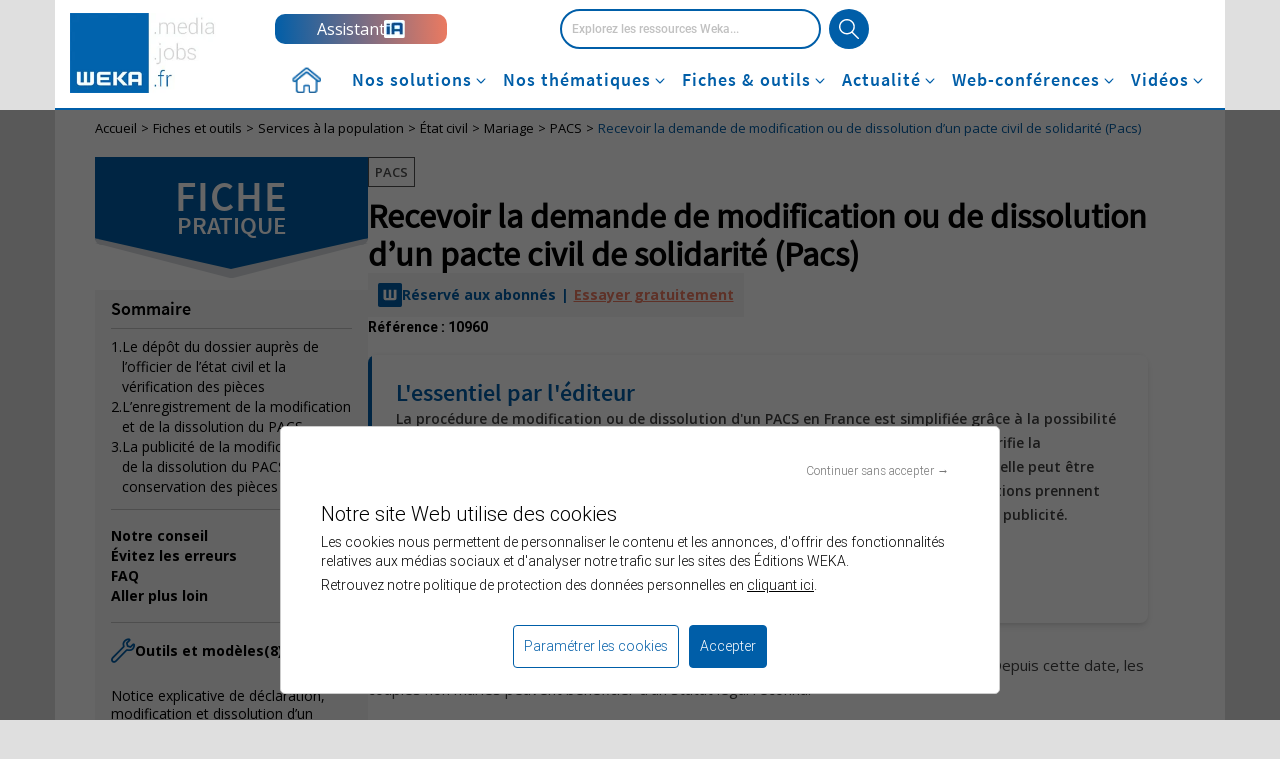

--- FILE ---
content_type: text/html; charset=UTF-8
request_url: https://www.weka.fr/fiches-et-outils/recevoir-la-demande-de-modification-ou-de-dissolution-d-un-pacte-civil-de-solidarite-pacs-10960/
body_size: 28799
content:
<!DOCTYPE html>
<html lang="fr">
    <head>
        <link rel="shortcut icon" type="image/x-icon" href="https://www.weka.fr/images/weka/favicon.ico">
        <meta charset="UTF-8">
        <meta http-equiv="content-type" content="text/html">
        <meta name="viewport" content="width=device-width, initial-scale=1.0, maximum-scale = 5.0">
        <title>Recevoir la demande de modification ou de dissolution d’un pacte civil de solidarité (Pacs)</title>
        <meta name="description" content="Comment modifier ou dissoudre un PACS en toute simplicité ? Découvrez les étapes clés pour gérer votre pacte civil de solidarité efficacement."/>
        <meta name="robots" content="index,noarchive">
        <meta name="robots" content="max-snippet:-1, max-image-preview:large, max-video-preview:-1">
        <meta name="google-site-verification" content="CCdTvtpC2rqGWINnGSiyoxRjwkv3pAY8s5Ln-yO41FE">
                <meta name="msvalidate.01" content="D1991A9611E4E995F3508CA520AED2B6">
                    <script>
        dataLayer = [{"logged":"no","abonne":"no","prod":"yes","rub":"edition","tags":["pacs"],"theme":["services-a-la-population"],"pagetype":"DT_CARD","partner":"","pageID":"10960"}]
    </script>
        <!-- Google Tag Manager -->
        <script>(function(w,d,s,l,i){w[l]=w[l]||[];w[l].push({'gtm.start':
            new Date().getTime(),event:'gtm.js'});var f=d.getElementsByTagName(s)[0],
            j=d.createElement(s),dl=l!='dataLayer'?'&l='+l:'';j.async=true;j.src=
            'https://www.googletagmanager.com/gtm.js?id='+i+dl;f.parentNode.insertBefore(j,f);
        })(window,document,'script','dataLayer','GTM-KKHMKK');</script>
        <!-- End Google Tag Manager -->
        <!-- Matomo Tag Manager -->
        <script type="text/javascript">
            var _mtm = window._mtm = window._mtm || [];
            _mtm.push({'mtm.startTime': (new Date().getTime()), 'event': 'mtm.Start'});
            var d=document, g=d.createElement('script'), s=d.getElementsByTagName('script')[0];
            g.type='text/javascript'; g.async=true; g.src='https://cdn.matomo.cloud/weka.matomo.cloud/container_hEpdHVOA.js'; s.parentNode.insertBefore(g,s);
        </script>
        <!-- End Matomo Tag Manager -->
        <script type="application/ld+json">
            {
                "@context": "http://schema.org",
                "@type": "WebSite",
                "url": "https://www.weka.fr",
                "potentialAction": {
                    "@type": "SearchAction",
                    "target": "https://www.weka.fr/search.html?query={search_term_string}",
                    "query-input": "required name=search_term_string"
                }
            }
        </script>
                        <link rel="stylesheet" href="/ressources-documentaires/build/app.768c9dad.css">
            <link rel="preconnect" href="https://fonts.googleapis.com">
            <link rel="preconnect" href="https://fonts.gstatic.com" crossorigin>
            <link href="https://fonts.googleapis.com/css2?family=Open+Sans:wght@300;400;600;700&display=swap" rel="stylesheet">
            <link rel="stylesheet" id="bootstrap-css" href="https://cdn.weka.fr/weka.fr/v2.6.0/web/css/bootstrap/bootstrap.css" type="text/css" media="screen">
            <link rel="stylesheet" id="bootstrap-styles" href="https://cdn.weka.fr/weka.fr/v2.6.0/web/css/bootstrap/styles.css" type="text/css" media="screen">
            <link rel="stylesheet" id="bootstrap-css-custom" href="https://cdn.weka.fr/weka.fr/v2.6.0/web/css/custom-bootstrap.css" type="text/css" media="screen">
            <link rel="stylesheet" id="font-awesome" href="https://cdn.weka.fr/weka.fr/v2.6.0/web/css/font-awesome.css" type="text/css" media="screen">
            <link rel="stylesheet" id="font-css" href="https://cdn.weka.fr/weka.fr/v2.6.0/web/css/fonts.min.css" type="text/css" media="screen">
            <link rel="stylesheet" id="header-style-css" href="https://cdn.weka.fr/weka.fr/v2.6.0/web/css/bootstrap/header-new.css" type="text/css" media="screen">
            <link rel="stylesheet" id="jquery-ui-css" href="https://cdn.weka.fr/weka.fr/v2.6.0/web/css/jquery/jquery-ui-1.12.1.min.css" type="text/css" media="screen">
            <link rel="stylesheet" id="slick-slider-css" href="https://cdn.weka.fr/weka.fr/v2.6.0/web/css/slick-slider/slick-slider-1.8.1.css" type="text/css" media="screen">
            <link rel="stylesheet" id="slick-defaut-css" href="https://cdn.weka.fr/weka.fr/v2.6.0/web/css/slick-slider/slick.default.css" type="text/css" media="screen">
            <link rel="stylesheet" id="footer-style-css" href="https://cdn.weka.fr/weka.fr/v2.6.0/web/css/footer.min.css" type="text/css" media="screen">
            <link rel="stylesheet" id="wekafont-css" href="https://cdn.weka.fr/weka.fr/v2.6.0/web/css/wekafont.css" type="text/css" media="all">
            <link rel="stylesheet" id="wekafont-css" href="https://cdn.weka.fr/weka.fr/v2.6.0/web/css/bootstrap/doofinder-custom.css" type="text/css" media="screen">
            <link rel="stylesheet" id="ressources-doc-css" href="https://cdn.weka.fr/weka.fr/v2.6.0/web/css/bootstrap/ressources-doc.css" type="text/css" media="screen">
            <link rel="stylesheet" id="responsive-css" href="https://cdn.weka.fr/weka.fr/v2.6.0/web/css/bootstrap/responsive.css" type="text/css" media="screen">
            <link rel="stylesheet" id="print-css" href="https://cdn.weka.fr/weka.fr/v2.6.0/web/css/print.min.css" type="text/css" media="print">
        
    <!-- TEST STYLESHEET -->
    <link rel="stylesheet" id="mobile-fiche-css" href="https://cdn.weka.fr/weka.fr/v2.6.0/web/css/gridflex/mobile-fiche.css" type="text/css" media="screen">
    <link rel="stylesheet" id="desktop-fiche-css" href="https://cdn.weka.fr/weka.fr/v2.6.0/web/css/gridflex/desktop-fiche.css" type="text/css" media="screen and (min-width: 992px)">

                        <script type="text/javascript" src="https://cdn.weka.fr/weka.fr/v2.6.0/web/js/jquery-1.12.4.min.js"></script>
            <script type="text/javascript" src="https://cdn.weka.fr/weka.fr/v2.6.0/web/js/jquery-ui-1.12.1.min.js"></script>
            <script type="text/javascript" src="https://cdn.weka.fr/weka.fr/v2.6.0/web/js/assets/javascripts/bootstrap.js"></script>
            <script type="text/javascript" src="https://cdn.weka.fr/weka.fr/v2.6.0/web/js/slick-slider/slick-slider-1.8.1.min.js"></script>
            <script type="text/javascript" src="https://cdn.weka.fr/weka.fr/v2.6.0/web/js/header.min.js"></script>
            <script type="text/javascript" src="https://cdn.weka.fr/weka.fr/v2.6.0/web/js/weka-bootstrap.js"></script>
            <script>
                all_subs = [];
            </script>
            <script src="/ressources-documentaires/build/runtime.3996d7df.js" defer></script><script src="/ressources-documentaires/build/286.4e64059f.js" defer></script><script src="/ressources-documentaires/build/445.063201a3.js" defer></script><script src="/ressources-documentaires/build/app.8edda907.js" defer></script>
        
    <script type="text/javascript" src="https://cdn.weka.fr/weka.fr/v2.6.0/web/js/fiche-outil-new.js"></script>
    <script src="/ressources-documentaires/build/645.183176dc.js" defer></script><script src="/ressources-documentaires/build/bookmark.b9f889bc.js" defer></script>

    <script type="application/ld+json">
    {
    "@context": "https://schema.org",
    "@type": "BreadcrumbList",
    "itemListElement": [
        {
            "@type": "ListItem",
            "position": 1,
            "name": "Accueil",
            "item": "https://www.weka.fr"
        },
        {
            "@type": "ListItem",
            "position": 2,
            "name": "Fiches et outils",
            "item": "https://www.weka.fr/ressources-documentaires"
        },
        {
            "@type": "ListItem",
            "position": 3,
            "name": "Services à la population",
            "item": "https://www.weka.fr/ressources-documentaires/services-a-la-population-2"
        },
        {
            "@type": "ListItem",
            "position": 4,
            "name": "État civil",
            "item": "https://www.weka.fr/ressources-documentaires/services-a-la-population-2/etat-civil-125"
        },
        {
            "@type": "ListItem",
            "position": 5,
            "name": "Mariage",
            "item": "https://www.weka.fr/ressources-documentaires/services-a-la-population-2/etat-civil-125/mariage-143"
        },
        {
            "@type": "ListItem",
            "position": 6,
            "name": "PACS",
            "item": "https://www.weka.fr/ressources-documentaires/services-a-la-population-2/etat-civil-125/mariage-143/pacs-147"
        },
        {
            "@type": "ListItem",
            "position": 7,
            "name": "Recevoir la demande de modification ou de dissolution d’un pacte civil de solidarité (Pacs)",
            "item": "https://www.weka.fr/fiches-et-outils/recevoir-la-demande-de-modification-ou-de-dissolution-d-un-pacte-civil-de-solidarite-pacs-10960/"
        }
    ]
}
</script>
    <script type="application/ld+json">
    {
    "@context": "http://schema.org",
    "@type": "NewsArticle",
    "about": {
        "@type": "Thing",
        "name": "Recevoir la demande de modification ou de dissolution d’un pacte civil de solidarité (Pacs)"
    },
    "headline": "Recevoir la demande de modification ou de dissolution d’un pacte civil de solidarité (Pacs)",
    "keywords": "PACS",
    "articleBody": "Le pacte civil de solidarité (PACS) a été institué par la loi n°&#160;99-944 du 15&#160;novembre 1999. Depuis cette date, les couples non mariés peuvent bénéficier d’un statut légal reconnu.Le décret n°&#160;2012-966 du 20&#160;août 2012 a précisé le rôle du notaire dans l’enregistrement de la déclaration, de la modification et de la dissolution du pacte civil de solidarité.Enfin, la loi n°&#160;2016-1547 du 18&#160;novembre 2016 de modernisation de la justice du XXIe&#160;siècle a confié aux officiers de l’état civil la gestion des PACS en lieu et place des tribunaux d’instance.L’article&#160;515-1 du Code civil stipule que le pacte civil de solidarité est un contrat conclu par deux personnes physiques majeures, de sexe différent ou de même sexe, en vue d’organiser leur vie commune.Comme tout contrat, celui-ci peut être modifié (article&#160;515-5-1 du Code civil) ou être dissous, y compris de façon unilatérale (article&#160;515-7 du Code civil).Les partenaires doivent, à compter du 1er&#160;novembre 2017, s’adresser non plus au greffe du tribunal d’instance, mais à l’officier de l’état civil compétent.Dès lors, quelles sont les différentes étapes de la demande de modification ou de dissolution du PACS&#160;?",
    "dateModified": "2017-11-26T00:00:00+01:00",
    "description": {
        "description": "Comment modifier ou dissoudre un PACS en toute simplicité ? Découvrez les étapes clés pour gérer votre pacte civil de solidarité efficacement."
    },
    "genre": "fiche",
    "isAccessibleForFree": false,
    "hasPart": [
        {
            "@type": "WebPageElement",
            "cssSelector": ".paywall",
            "isAccessibleForFree": false
        },
        {
            "@type": "FaqPage",
            "mainEntity": [
                {
                    "@type": "Question",
                    "name": "Que faire lorsque l’un des partenaires a changé de prénom, voire de sexe, depuis l’enregistrement du PACS initial&nbsp;?",
                    "acceptedAnswer": {
                        "@type": "Answer",
                        "text": "Dans ce cas, outre la pièce d’identité actualisée, vous exigerez une copie intégrale de l’acte de naissance portant mention du changement, afin de vous assurer qu’il s’agit bien de la même personne."
                    }
                }
            ]
        }
    ],
    "mainEntityOfPage": {
        "@type": "WebPage",
        "@id": "https://www.weka.fr/fiches-et-outils/recevoir-la-demande-de-modification-ou-de-dissolution-d-un-pacte-civil-de-solidarite-pacs-10960/"
    },
    "publisher": {
        "@type": "Organization",
        "logo": {
            "@type": "ImageObject",
            "url": "https://www.weka.fr/actualite/wp-content/themes/weka/images/logo-wekafr-small.jpg"
        },
        "name": "Éditions Weka",
        "url": "https://www.weka.fr"
    },
    "speakable": [
        {
            "@type": "SpeakableSpecification",
            "cssSelector": ".card"
        }
    ],
    "url": "https://www.weka.fr/fiches-et-outils/recevoir-la-demande-de-modification-ou-de-dissolution-d-un-pacte-civil-de-solidarite-pacs-10960/"
}
</script>

        <!-- Preload font Roboto -->
        <link rel="preload" href="https://cdn.weka.fr/weka.fr/v2.6.0/web/font/Roboto/Roboto-Light-webfont.woff2" as="font" type="font/woff2" crossorigin>
        <link rel="preload" href="https://cdn.weka.fr/weka.fr/v2.6.0/web/font/Roboto/Roboto-Regular-webfont.woff2" as="font" type="font/woff2" crossorigin>
        <link rel="preload" href="https://cdn.weka.fr/weka.fr/v2.6.0/web/font/Roboto/Roboto-Medium-webfont.woff2" as="font" type="font/woff2" crossorigin>
        <link rel="preload" href="https://cdn.weka.fr/weka.fr/v2.6.0/web/font/Roboto/Roboto-Bold-webfont.woff2" as="font" type="font/woff2" crossorigin>

        <!-- Preload font Source Sans Pro -->
        <link rel="preload" href="https://cdn.weka.fr/weka.fr/v2.6.0/web/font/SourceSansPro/source-sans-pro-v14-latin-regular.woff2" as="font" type="font/woff2" crossorigin>
        <link rel="preload" href="https://cdn.weka.fr/weka.fr/v2.6.0/web/font/SourceSansPro/source-sans-pro-v14-latin-600.woff2" as="font" type="font/woff2" crossorigin>
        <link rel="preload" href="https://cdn.weka.fr/weka.fr/v2.6.0/web/font/SourceSansPro/source-sans-pro-v14-latin-700.woff2" as="font" type="font/woff2" crossorigin>

        <!-- Preload font Open Sans weight 400, 600 et 700 -->
        <link rel="preconnect" href="https://fonts.googleapis.com" crossorigin />
        <link rel="preconnect" href="https://fonts.gstatic.com" crossorigin />
        <link rel="preload" href="https://fonts.gstatic.com/s/opensans/v40/memSYaGs126MiZpBA-UvWbX2vVnXBbObj2OVZyOOSr4dVJWUgsjZ0B4gaVI.woff2" as="font" type="font/woff2" crossorigin/>
        <link rel="preload" href="https://fonts.gstatic.com/s/opensans/v40/memSYaGs126MiZpBA-UvWbX2vVnXBbObj2OVZyOOSr4dVJWUgsgH1x4gaVI.woff2" as="font" type="font/woff2" crossorigin/>
        <link rel="preload" href="https://fonts.gstatic.com/s/opensans/v40/memSYaGs126MiZpBA-UvWbX2vVnXBbObj2OVZyOOSr4dVJWUgsg-1x4gaVI.woff2" as="font" type="font/woff2" crossorigin/>
    </head>
    <body class="">
                    
<style>
    .hidden {
        display: none!important;
    }
    .margin-right-5 {
        margin-right: 5px;
    }
</style>

<!-- Google Tag Manager (noscript) -->
<noscript>
    <iframe src="https://www.googletagmanager.com/ns.html?id=GTM-KKHMKK" height="0" width="0" style="display:none;visibility:hidden"></iframe>
</noscript>
<!-- End Google Tag Manager (noscript) -->

<!-- WEKA Interstitiel -->
<div id="weka-oop"></div>

<header id="branding" role="banner" class="prospect new-navigation">
    <div class="container">
        <div id="content-header">
            <div id="menu-mobile-off">
                <i class="fa fa-times"></i>
            </div>
            <div id="menu-mobile-on">
                <i class="fa fa-bars"></i>
            </div>
            <div id="logo">
                <a href="https://www.weka.fr"><img src="https://cdn.weka.fr/weka.fr/v2.6.0/web/images/logo-wekafr-small.jpg" alt="Logo Éditions Weka" title="weka.fr, l’expertise juridique du service public" height="54" width="99" /></a>
            </div>
            <!--<div id="contact">
                <a href="/nous-contacter.html">Contact</a>
            </div>-->
            <div id="weka-ai">
                <a href="https://www.weka.fr/assistant-ia/" title="Weka Assistant IA">
                    <span>Assistant</span>
                    <img src="https://cdn.weka.fr/weka.fr/v2.6.0/web/images/logo-weka-assistant-ia-mini.png">
                </a>
            </div>
            <div id="search">
                    <form id="searchform" method="get" action="https://www.weka.fr/search.html" class="clearfix">
        <input  autocomplete="off"
                type="text" name="query" id="search-forum" placeholder="Explorez les ressources Weka..."/>
        <input type="submit" class="searchsubmit submit" value="" title="Rechercher"/>
    </form>
                    <div class="hidden input-filters col-xs-12 col-sm-12 col-md-12 col-lg-6 no-gutter-right">
                    <span id="in-subscriptions">
                        <input class="hidden vertical-align-center" id="only-in-subscriptions" type="checkbox" name="only-subs">
                        <label class="vertical-align-center" for="only-in-subscriptions"><i class="fa fa-square margin-right-5"></i>Dans mes abonnements</label>
                    </span>
                    <span id="ignore-last-months">
                        <input class="hidden vertical-align-center" id="ignore-last-months-filter" type="checkbox" name="include-old-news">
                        <label class="vertical-align-center" for="ignore-last-months-filter"><i class="fa fa-square margin-right-5"></i>Inclure les archives</label>
                    </span>
                </div>
            </div>
            <div id="search-mobile">
                <span title="Explorez les ressources Weka..."></span>
            </div>
            <div  id="iframe" class="iframe-cas pngfix">
                <div class="iframe_cas">
    <iframe src="/cas/login?theme=header&service=https://www.weka.fr/ressources-documentaires/cas/login&redirectUrl=https://www.weka.fr/fiches-et-outils/recevoir-la-demande-de-modification-ou-de-dissolution-d-un-pacte-civil-de-solidarite-pacs-10960/?r=1321907806" class="casiframe"></iframe>
</div>
            </div>
        </div>
        <div id="nav-desktop" class="col-xs-12">
            <nav class="main-menu-container">
                <div class="menu-cas">
                    <ul id="main-menu" class="main-menu"><li id="menu-item-154176" class="menu-accueil menu-item menu-item-type-custom menu-item-object-custom menu-item-154176"><a href="/" title="Accueil weka.fr">Accueil</a></li>
<li id="menu-item-154063" class="menu-solutions dropdown mega-menu-fullwidth dropdown-style menu-item menu-item-type-custom menu-item-object-custom menu-item-has-children menu-item-154063"><a>Nos solutions</a>
<ul class="sub-menu">
	<li id="menu-item-177228" class="menu-item menu-item-type-custom menu-item-object-custom menu-item-177228"><a href="/nos-solutions/">Nos solutions</a></li>
</ul>
</li>
<li id="menu-item-161701" class="menu-thematiques dropdown mega-menu-fullwidth dropdown-style menu-item menu-item-type-custom menu-item-object-custom menu-item-161701"><a>Nos thématiques</a></li>
<li id="menu-item-154064" class="menu-fiches-outils dropdown mega-menu-fullwidth dropdown-style menu-item menu-item-type-custom menu-item-object-custom menu-item-has-children menu-item-154064"><a>Fiches &#038; outils</a>
<ul class="sub-menu">
	<li id="menu-item-177230" class="menu-item menu-item-type-custom menu-item-object-custom menu-item-177230"><a href="/ressources-documentaires">Fiches &#038; outils</a></li>
</ul>
</li>
<li id="menu-item-177231" class="menu-actualites dropdown mega-menu-fullwidth dropdown-style menu-item menu-item-type-custom menu-item-object-custom menu-item-has-children menu-item-177231"><a>Actualité</a>
<ul class="sub-menu">
	<li id="menu-item-177233" class="menu-item menu-item-type-custom menu-item-object-custom menu-item-177233"><a href="/actualite/">Actualité</a></li>
</ul>
</li>
<li id="menu-item-154065" class="menu-web-conferences dropdown mega-menu-fullwidth dropdown-style menu-item menu-item-type-custom menu-item-object-custom menu-item-has-children menu-item-154065"><a>Web-conférences</a>
<ul class="sub-menu">
	<li id="menu-item-177234" class="menu-item menu-item-type-custom menu-item-object-custom menu-item-177234"><a href="/actualite/web-conference/">Web-conférences</a></li>
</ul>
</li>
<li id="menu-item-154068" class="menu-weka-tv dropdown mega-menu-fullwidth dropdown-style menu-item menu-item-type-custom menu-item-object-custom menu-item-has-children menu-item-154068"><a>Vidéos</a>
<ul class="sub-menu">
	<li id="menu-item-177236" class="menu-item menu-item-type-custom menu-item-object-custom menu-item-177236"><a href="/actualite/weka-tv/">Vidéos</a></li>
</ul>
</li>
</ul>                </div>
            </nav>

            <!-- Nos solutions -->
            <div id="solutions" class="dropdown-menu hide">
                <div class="dropdown-menu-content">
                    <div class="content-left">
                        <ul id="sub-header-nav" class="sub-menu-nav list-unstyled"><li id="menu-item-177241" class="menu-weka-integral menu-item menu-item-type-custom menu-item-object-custom menu-item-177241"><a href="/nos-solutions/weka-integral/">Weka Intégral<i class="fa fa-angle-right"></i></a></li>
<li id="menu-item-177242" class="menu-weka-wle menu-item menu-item-type-custom menu-item-object-custom menu-item-177242"><a href="/nos-solutions/weka-ligne-expert/">Weka Ligne Expert<i class="fa fa-angle-right"></i></a></li>
<li id="menu-item-177244" class="menu-weka-smart menu-item menu-item-type-custom menu-item-object-custom menu-item-177244"><a href="https://smart.weka.fr/">Weka Smart<i class="fa fa-angle-right"></i></a></li>
<li id="menu-item-177245" class="menu-weka-lemag menu-item menu-item-type-custom menu-item-object-custom menu-item-177245"><a href="/nos-solutions/abonnement-weka-le-mag/">Weka le mag<i class="fa fa-angle-right"></i></a></li>
</ul>                    </div>
                    <div class="content-right">
                        <div id="subheader-solutions">
                            <div class="bandeau-top">
                                <p class="sub-menu-title">Nos Solutions</p>
                                <p class="sub-menu-texte">Un écosystème complet, digital et interactif au service des acteurs publics : ressources opérationnelles et méthodologiques, assistance téléphonique sur-mesure, masterclasses, veille juridique, préparation au concours...</p>
                                <div onclick="location.href='https://www.weka.fr/nos-solutions'" class="bandeau-top-button">Voir Nos solutions</div>
                            </div>
                            <img src="https://cdn.weka.fr/weka.fr/v2.6.0/web/images/weka/illustration-nos-solutions.png" alt="visuel Nos solutions" height="164" width="520" />
                        </div>
                        <div id="subheader-menu-weka-integral" class="hide">
                            <p class="sub-menu-title">Les offres Weka Intégral</p>
                            <p class="sub-menu-texte"><strong>Les offres Weka Intégral</strong> présentent un accès à l’ensemble des contenus de votre thématique préférée, parmi plus de 10 000 fiches et 6 000 outils, couplé à un support téléphonique pour toutes vos questions juridiques.</p>
                            <ul class="dropdown-menu-padding-20 letter-spacing-75">
                                                                    <li>
                                        <a class="bloc-thematique" href="https://www.weka.fr/nos-solutions/weka-integral/marches-publics/" datacolor="#d9a817">
                                            <span style="background: #d9a817"></span>Intégral Marchés publics                                        </a>
                                    </li>
                                                                    <li>
                                        <a class="bloc-thematique" href="https://www.weka.fr/nos-solutions/weka-integral/ressources-humaines/" datacolor="#7d9eb0">
                                            <span style="background: #7d9eb0"></span>Intégral Ressources humaines                                        </a>
                                    </li>
                                                                    <li>
                                        <a class="bloc-thematique" href="https://www.weka.fr/nos-solutions/weka-integral/action-sociale/" datacolor="#0691be">
                                            <span style="background: #0691be"></span>Intégral Action sociale                                        </a>
                                    </li>
                                                                    <li>
                                        <a class="bloc-thematique" href="https://www.weka.fr/nos-solutions/weka-integral/gouvernance-locale/" datacolor="#b89a76">
                                            <span style="background: #b89a76"></span>Intégral Gouvernance locale                                        </a>
                                    </li>
                                                                    <li>
                                        <a class="bloc-thematique" href="https://www.weka.fr/nos-solutions/weka-integral/finances-comptabilite/" datacolor="#ce1f21">
                                            <span style="background: #ce1f21"></span>Intégral Finances et comptabilité                                        </a>
                                    </li>
                                                                    <li>
                                        <a class="bloc-thematique" href="https://www.weka.fr/nos-solutions/weka-integral/services-a-la-population/" datacolor="#8c1767">
                                            <span style="background: #8c1767"></span>Intégral Services à la population                                        </a>
                                    </li>
                                                                    <li>
                                        <a class="bloc-thematique" href="https://www.weka.fr/nos-solutions/weka-integral/sante/" datacolor="#0b925d">
                                            <span style="background: #0b925d"></span>Intégral Santé                                        </a>
                                    </li>
                                                                    <li>
                                        <a class="bloc-thematique" href="https://www.weka.fr/nos-solutions/weka-integral/education/" datacolor="#9cab37">
                                            <span style="background: #9cab37"></span>Intégral Éducation                                        </a>
                                    </li>
                                                                    <li>
                                        <a class="bloc-thematique" href="https://www.weka.fr/nos-solutions/weka-integral/amenagement-des-territoires/" datacolor="#c36511">
                                            <span style="background: #c36511"></span>Intégral Aménagement des territoires                                        </a>
                                    </li>
                                                                    <li>
                                        <a class="bloc-thematique" href="https://www.weka.fr/nos-solutions/weka-integral/culture-communication/" datacolor="#a11c40">
                                            <span style="background: #a11c40"></span>Intégral Culture et communication                                        </a>
                                    </li>
                                                            </ul>
                        </div>
                        <div id="subheader-menu-weka-wle" class="hide">
                            <p class="sub-menu-title">Weka Ligne Expert</p>
                            <div class="bandeau-top">
                                <img src="https://cdn.weka.fr/weka.fr/v2.6.0/web/images/weka/illustration-Weka-Ligne-Expert.png" alt="Visuel Weka Ligne Expert" height="" width="" />
                                <div>
                                    <p class="sub-menu-texte">Votre service d’échanges téléphoniques avec les experts du secteur public.<br>
                                        Des échanges illimités pour des coûts optimisés et un budget maîtrisé.
                                    </p>
                                    <div onclick="location.href='https://www.weka.fr/nos-solutions/weka-ligne-expert/'" class="bandeau-top-button">Voir Weka Ligne Expert</div>
                                </div>
                            </div>
                        </div>
                        <div id="subheader-menu-weka-smart" class="hide">
                            <div class="bandeau-top">
                                <p class="sub-menu-title">Weka Smart</p>
                                <img src="https://cdn.weka.fr/weka.fr/v2.6.0/web/images/weka-smart/logo-masterclasses-bleu.png" alt="Logo Masterclasses" height="51" width="214" />
                            </div>
                            <p class="sub-menu-texte">Des cycles de <strong>Masterclasses</strong> incluant des sessions live et une plateforme complète pour professionnaliser vos pratiques, vous adapter aux nouveaux contextes juridiques et sécuriser vos actions et vos décisions.</p>
                            <ul class="dropdown-menu-padding-20 letter-spacing-75">
                                                                                                            <li>
                                            <a class="bloc-thematique" href="https://smart.weka.fr//achat-public/" datacolor="#d9a817">
                                                <span style="background: #d9a817"></span>Masterclasses Achat public                                            </a>
                                        </li>
                                                                                                                                                <li>
                                            <a class="bloc-thematique" href="https://smart.weka.fr//ressources-humaines-publiques/" datacolor="#7d9eb0">
                                                <span style="background: #7d9eb0"></span>Masterclasses RH publiques                                            </a>
                                        </li>
                                                                                                                                                                                                                                                                                        <li>
                                            <a class="bloc-thematique" href="https://smart.weka.fr//finances-et-comptabilite/" datacolor="#ce1f21">
                                                <span style="background: #ce1f21"></span>Masterclasses Finances & Comptabilité                                            </a>
                                        </li>
                                                                                                                                                                                                                                                                                                                                                                                                                                                    </ul>
                        </div>
                        <div id="subheader-menu-weka-lemag" class="hide">
                            <div class="bandeau-top">
                                <img src="https://cdn.weka.fr/weka.fr/v2.6.0/web/images/lemag/logo-weka-le-mag-bis.png" class="img-responsive" alt="WEKA Le Mag" title="WEKA Le Mag">
                                <p class="bandeau-top-texte">Le magazine des transformations de l'action publique</p>
                                <div onclick="location.href='https://www.weka.fr/nos-solutions/abonnement-weka-le-mag/'" class="bandeau-top-button">Voir le mag</div>
                            </div>
                                                        <ul>
                                                                    <li>
                                        <div onclick="location.href='https://www.weka.fr/actualite/weka-le-mag/weka-le-mag-24/'" title="WEKA le Mag #24">
                                            <img width="250" height="325" src="https://www.weka.fr/actualite/wp-content/uploads/2025/11/WLM24_Couv-250x325.jpg" class="attachment-une-magazine-small size-une-magazine-small wp-post-image" alt="" decoding="async" srcset="https://www.weka.fr/actualite/wp-content/uploads/2025/11/WLM24_Couv-250x325.jpg 250w, https://www.weka.fr/actualite/wp-content/uploads/2025/11/WLM24_Couv-231x300.jpg 231w, https://www.weka.fr/actualite/wp-content/uploads/2025/11/WLM24_Couv-788x1024.jpg 788w, https://www.weka.fr/actualite/wp-content/uploads/2025/11/WLM24_Couv-768x998.jpg 768w, https://www.weka.fr/actualite/wp-content/uploads/2025/11/WLM24_Couv-375x488.jpg 375w, https://www.weka.fr/actualite/wp-content/uploads/2025/11/WLM24_Couv-432x562.jpg 432w, https://www.weka.fr/actualite/wp-content/uploads/2025/11/WLM24_Couv-100x130.jpg 100w, https://www.weka.fr/actualite/wp-content/uploads/2025/11/WLM24_Couv-210x273.jpg 210w, https://www.weka.fr/actualite/wp-content/uploads/2025/11/WLM24_Couv-300x390.jpg 300w, https://www.weka.fr/actualite/wp-content/uploads/2025/11/WLM24_Couv.jpg 1181w" sizes="(max-width: 250px) 100vw, 250px" />                                            <p class="title-magazine">
                                                <span>WEKA le Mag #24 -</span><br>
                                                Novembre / Décembre 2025</p>
                                        </div>
                                    </li>
                                                                    <li>
                                        <div onclick="location.href='https://www.weka.fr/actualite/weka-le-mag/weka-le-mag-23/'" title="WEKA le Mag #23">
                                            <img width="250" height="325" src="https://www.weka.fr/actualite/wp-content/uploads/2025/10/Couv_WLM23-250x325.jpg" class="attachment-une-magazine-small size-une-magazine-small wp-post-image" alt="Weka le mag n°23" decoding="async" srcset="https://www.weka.fr/actualite/wp-content/uploads/2025/10/Couv_WLM23-250x325.jpg 250w, https://www.weka.fr/actualite/wp-content/uploads/2025/10/Couv_WLM23-231x300.jpg 231w, https://www.weka.fr/actualite/wp-content/uploads/2025/10/Couv_WLM23-375x488.jpg 375w, https://www.weka.fr/actualite/wp-content/uploads/2025/10/Couv_WLM23-432x562.jpg 432w, https://www.weka.fr/actualite/wp-content/uploads/2025/10/Couv_WLM23-100x130.jpg 100w, https://www.weka.fr/actualite/wp-content/uploads/2025/10/Couv_WLM23-210x273.jpg 210w, https://www.weka.fr/actualite/wp-content/uploads/2025/10/Couv_WLM23-300x390.jpg 300w, https://www.weka.fr/actualite/wp-content/uploads/2025/10/Couv_WLM23.jpg 700w" sizes="(max-width: 250px) 100vw, 250px" />                                            <p class="title-magazine">
                                                <span>WEKA le Mag #23 -</span><br>
                                                Septembre / Octobre 2025</p>
                                        </div>
                                    </li>
                                                                    <li>
                                        <div onclick="location.href='https://www.weka.fr/actualite/weka-le-mag/weka-le-mag-22/'" title="WEKA le Mag #22">
                                            <img width="250" height="325" src="https://www.weka.fr/actualite/wp-content/uploads/2025/07/WLM22_Couv-250x325.jpg" class="attachment-une-magazine-small size-une-magazine-small wp-post-image" alt="" decoding="async" srcset="https://www.weka.fr/actualite/wp-content/uploads/2025/07/WLM22_Couv-250x325.jpg 250w, https://www.weka.fr/actualite/wp-content/uploads/2025/07/WLM22_Couv-231x300.jpg 231w, https://www.weka.fr/actualite/wp-content/uploads/2025/07/WLM22_Couv-788x1024.jpg 788w, https://www.weka.fr/actualite/wp-content/uploads/2025/07/WLM22_Couv-768x999.jpg 768w, https://www.weka.fr/actualite/wp-content/uploads/2025/07/WLM22_Couv-1181x1536.jpg 1181w, https://www.weka.fr/actualite/wp-content/uploads/2025/07/WLM22_Couv-1575x2048.jpg 1575w, https://www.weka.fr/actualite/wp-content/uploads/2025/07/WLM22_Couv-375x488.jpg 375w, https://www.weka.fr/actualite/wp-content/uploads/2025/07/WLM22_Couv-432x562.jpg 432w, https://www.weka.fr/actualite/wp-content/uploads/2025/07/WLM22_Couv-100x130.jpg 100w, https://www.weka.fr/actualite/wp-content/uploads/2025/07/WLM22_Couv-210x273.jpg 210w, https://www.weka.fr/actualite/wp-content/uploads/2025/07/WLM22_Couv-300x390.jpg 300w, https://www.weka.fr/actualite/wp-content/uploads/2025/07/WLM22_Couv-scaled.jpg 1969w" sizes="(max-width: 250px) 100vw, 250px" />                                            <p class="title-magazine">
                                                <span>WEKA le Mag #22 -</span><br>
                                                Juillet / Août 2025</p>
                                        </div>
                                    </li>
                                                            </ul>
                        </div>
                    </div>
                </div>
            </div>

            <!-- Nos thématiques -->
            <div id="thematiques" class="dropdown-menu hide">
                <div class="dropdown-menu-content">
                    <div class="content-left no-bg">
                        <p class="sub-menu-title">Nos univers <br>thématiques</p>
                        <p class="sub-menu-texte">Pour répondre à la diversité des métiers de la fonction publique et vous accompagner sur l’ensemble des compétences du secteur public. </p>
                    </div>
                    <div class="content-right">
                        <div id="subheader-menu-thematiques">
                            <ul class="list-unstyled">
                                                                    <li>
                                        <a class="bloc-thematique" href="https://www.weka.fr/marches-publics/" datacolor="#d9a817">
                                            <span style="background: #d9a817"></span>Marchés publics                                            <i class="fa fa-angle-right"></i>
                                        </a>
                                    </li>
                                                                    <li>
                                        <a class="bloc-thematique" href="https://www.weka.fr/rh-publiques/" datacolor="#7d9eb0">
                                            <span style="background: #7d9eb0"></span>Ressources humaines                                            <i class="fa fa-angle-right"></i>
                                        </a>
                                    </li>
                                                                    <li>
                                        <a class="bloc-thematique" href="https://www.weka.fr/action-sociale/" datacolor="#0691be">
                                            <span style="background: #0691be"></span>Action sociale                                            <i class="fa fa-angle-right"></i>
                                        </a>
                                    </li>
                                                                    <li>
                                        <a class="bloc-thematique" href="https://www.weka.fr/gouvernance-locale/" datacolor="#b89a76">
                                            <span style="background: #b89a76"></span>Gouvernance locale                                            <i class="fa fa-angle-right"></i>
                                        </a>
                                    </li>
                                                                    <li>
                                        <a class="bloc-thematique" href="https://www.weka.fr/finances-et-comptabilite/" datacolor="#ce1f21">
                                            <span style="background: #ce1f21"></span>Finances et comptabilité                                            <i class="fa fa-angle-right"></i>
                                        </a>
                                    </li>
                                                                    <li>
                                        <a class="bloc-thematique" href="https://www.weka.fr/services-a-la-population/" datacolor="#8c1767">
                                            <span style="background: #8c1767"></span>Services à la population                                            <i class="fa fa-angle-right"></i>
                                        </a>
                                    </li>
                                                                    <li>
                                        <a class="bloc-thematique" href="https://www.weka.fr/sante/" datacolor="#0b925d">
                                            <span style="background: #0b925d"></span>Santé                                            <i class="fa fa-angle-right"></i>
                                        </a>
                                    </li>
                                                                    <li>
                                        <a class="bloc-thematique" href="https://www.weka.fr/education/" datacolor="#9cab37">
                                            <span style="background: #9cab37"></span>Éducation                                            <i class="fa fa-angle-right"></i>
                                        </a>
                                    </li>
                                                                    <li>
                                        <a class="bloc-thematique" href="https://www.weka.fr/amenagement-des-territoires/" datacolor="#c36511">
                                            <span style="background: #c36511"></span>Aménagement des territoires                                            <i class="fa fa-angle-right"></i>
                                        </a>
                                    </li>
                                                                    <li>
                                        <a class="bloc-thematique" href="https://www.weka.fr/culture-et-communication/" datacolor="#a11c40">
                                            <span style="background: #a11c40"></span>Culture et communication                                            <i class="fa fa-angle-right"></i>
                                        </a>
                                    </li>
                                                            </ul>
                        </div>
                    </div>
                </div>
            </div>

            
<!-- Fiches & outils -->
<div id="fiches-outils" class="dropdown-menu hide">
    <div class="dropdown-menu-content">
        <div class="content-left">

        </div>
        <div class="content-right">
            <div id="subheader-fiches-outils">
                <p class="sub-menu-title">Fiches & outils</p>
                <p class="sub-menu-texte">WEKA propose des fiches pratiques fiables et faciles d’utilisation et des outils prêts à l’emploi : à chaque problématique, une méthodologie simple et efficace. </p>
                <ul class="clearfix list-unstyled">
                    <li>
                        <div class="clearfix">
                            <p class="part-title">Les fiches et outils les plus consultés</p>
                            <ul class="listing-fiches-outils list-unstyled">
                                                                    <li class="row-eq-height">
                                        <div onclick="location.href='https://www.weka.fr/fiches-et-outils/calculer-les-indemnites-de-fonction-des-elus-6327/'" >
                                            <div>
                                                <div>
                                                                                                            <img src="https://cdn.weka.fr/weka.fr/v2.6.0/web/images/integral/ressources-humaines-new.svg" width="45" alt="">
                                                                                                    </div>
                                            </div>
                                            <div>
                                                <p class="titre" title="Calculer les indemnités de fonction des élus">Calculer les indemnités de fonction des élus</p>
                                                <p class="listing-tags">
                                                                                                            <span>#Élu</span>
                                                                                                            <span>#Indemnités</span>
                                                                                                    </p>
                                            </div>
                                        </div>
                                    </li>
                                                                    <li class="row-eq-height">
                                        <div onclick="location.href='https://www.weka.fr/fiches-et-outils/etre-assesseur-d-un-bureau-de-vote-3827/'" >
                                            <div>
                                                <div>
                                                                                                            <img src="https://cdn.weka.fr/weka.fr/v2.6.0/web/images/integral/services-a-la-population-new.svg" width="45" alt="">
                                                                                                    </div>
                                            </div>
                                            <div>
                                                <p class="titre" title="Être assesseur d’un bureau de vote">Être assesseur d’un bureau de vote</p>
                                                <p class="listing-tags">
                                                                                                            <span>#Bureau de vote</span>
                                                                                                    </p>
                                            </div>
                                        </div>
                                    </li>
                                                                    <li class="row-eq-height">
                                        <div onclick="location.href='https://www.weka.fr/fiches-et-outils/les-seuils-des-marches-publics-et-les-procedures-de-passation-10654/'" >
                                            <div>
                                                <div>
                                                                                                            <img src="https://cdn.weka.fr/weka.fr/v2.6.0/web/images/integral/institutions-et-administration-territoriale-new.svg" width="45" alt="">
                                                                                                    </div>
                                            </div>
                                            <div>
                                                <p class="titre" title="Les seuils des marchés publics et les procédures de passation">Les seuils des marchés publics et les procédures de passation</p>
                                                <p class="listing-tags">
                                                                                                            <span>#Passation du marché</span>
                                                                                                            <span>#Seuils de procédure</span>
                                                                                                    </p>
                                            </div>
                                        </div>
                                    </li>
                                                                    <li class="row-eq-height">
                                        <div onclick="location.href='https://www.weka.fr/fiches-et-outils/remplir-les-fonctions-de-delegue-d-un-candidat-3808/'" >
                                            <div>
                                                <div>
                                                                                                            <img src="https://cdn.weka.fr/weka.fr/v2.6.0/web/images/integral/services-a-la-population-new.svg" width="45" alt="">
                                                                                                    </div>
                                            </div>
                                            <div>
                                                <p class="titre" title="Remplir les fonctions de délégué d’un candidat aux élections">Remplir les fonctions de délégué d’un candidat aux élections</p>
                                                <p class="listing-tags">
                                                                                                            <span>#Délégation</span>
                                                                                                    </p>
                                            </div>
                                        </div>
                                    </li>
                                                                    <li class="row-eq-height">
                                        <div onclick="location.href='https://www.weka.fr/fiches-et-outils/la-radiation-des-cadres-dans-la-fonction-publique-7195/'" >
                                            <div>
                                                <div>
                                                                                                            <img src="https://cdn.weka.fr/weka.fr/v2.6.0/web/images/integral/ressources-humaines-new.svg" width="45" alt="">
                                                                                                    </div>
                                            </div>
                                            <div>
                                                <p class="titre" title="La radiation des cadres dans la fonction publique">La radiation des cadres dans la fonction publique</p>
                                                <p class="listing-tags">
                                                                                                            <span>#Gestion administrative</span>
                                                                                                            <span>#Radiation</span>
                                                                                                    </p>
                                            </div>
                                        </div>
                                    </li>
                                                                    <li class="row-eq-height">
                                        <div onclick="location.href='https://www.weka.fr/fiches-et-outils/concevoir-sa-profession-de-foi-3802/'" >
                                            <div>
                                                <div>
                                                                                                            <img src="https://cdn.weka.fr/weka.fr/v2.6.0/web/images/integral/services-a-la-population-new.svg" width="45" alt="">
                                                                                                    </div>
                                            </div>
                                            <div>
                                                <p class="titre" title="Campagne électorale : concevoir sa profession de foi">Campagne électorale : concevoir sa profession de foi</p>
                                                <p class="listing-tags">
                                                                                                            <span>#Communication électorale</span>
                                                                                                    </p>
                                            </div>
                                        </div>
                                    </li>
                                                                    <li class="row-eq-height">
                                        <div onclick="location.href='https://www.weka.fr/fiches-et-outils/devenir-cpe-les-concours-de-recrutement-13232/'" >
                                            <div>
                                                <div>
                                                                                                            <img src="https://cdn.weka.fr/weka.fr/v2.6.0/web/images/integral/education-new.svg" width="45" alt="">
                                                                                                    </div>
                                            </div>
                                            <div>
                                                <p class="titre" title="Devenir CPE : les concours de recrutement">Devenir CPE : les concours de recrutement</p>
                                                <p class="listing-tags">
                                                                                                            <span>#CPE</span>
                                                                                                            <span>#Concours</span>
                                                                                                    </p>
                                            </div>
                                        </div>
                                    </li>
                                                                    <li class="row-eq-height">
                                        <div onclick="location.href='https://www.weka.fr/fiches-et-outils/la-procedure-d-invalidite-permanente-partielle-ipp-dans-la-fonction-publique-territoriale-5517/'" >
                                            <div>
                                                <div>
                                                                                                            <img src="https://cdn.weka.fr/weka.fr/v2.6.0/web/images/integral/ressources-humaines-new.svg" width="45" alt="">
                                                                                                    </div>
                                            </div>
                                            <div>
                                                <p class="titre" title="La procédure d’invalidité permanente partielle (IPP) dans la fonction publique territoriale">La procédure d’invalidité permanente partielle (IPP) dans la ...</p>
                                                <p class="listing-tags">
                                                                                                            <span>#Allocations</span>
                                                                                                            <span>#Invalidité</span>
                                                                                                    </p>
                                            </div>
                                        </div>
                                    </li>
                                                                    <li class="row-eq-height">
                                        <div onclick="location.href='https://www.weka.fr/fiches-et-outils/les-regles-a-respecter-7184/'" >
                                            <div>
                                                <div>
                                                                                                            <img src="https://cdn.weka.fr/weka.fr/v2.6.0/web/images/integral/institutions-et-administration-territoriale-new.svg" width="45" alt="">
                                                                                                    </div>
                                            </div>
                                            <div>
                                                <p class="titre" title="Les règles à respecter dans la rédaction administrative">Les règles à respecter dans la rédaction administrative</p>
                                                <p class="listing-tags">
                                                                                                    </p>
                                            </div>
                                        </div>
                                    </li>
                                                            </ul>
                        </div>
                    </li>
                                            <li class="ressources-thematique">
                            <a class="bloc-thematique" href="https://www.weka.fr/ressources-documentaires/marches-publics-9" datacolor="#d9a817">
                                <span style="background: #d9a817;"></span>
                                Marchés publics                                <i class="fa fa-angle-right"></i>
                            </a>
                            <div class="clearfix">
                                                                    <p class="thematique-name">
                                        Marchés publics                                        <span style="--my-color-var:#d9a817">&nbsp;</span>
                                    </p>
                                    <p class="part-title">L'intégralité des contenus par sujet</p>
                                    <ul class="listing-subjects">
                                                                                    <li onclick="location.href='https://www.weka.fr/ressources-documentaires/marches-publics-9/gestion-des-services-publics-985'" style="--my-color-var: #d9a817; cursor: pointer;" title="Gestion des services publics">
                                                <p>Gestion des services publics</p>
                                                <p>142 fiches et 55 outils</p>
                                            </li>
                                                                                    <li onclick="location.href='https://www.weka.fr/ressources-documentaires/marches-publics-9/code-de-la-commande-publique-1002'" style="--my-color-var: #d9a817; cursor: pointer;" title="Code de la commande publique">
                                                <p>Code de la commande publique</p>
                                                <p>1473 fiches et 3 outils</p>
                                            </li>
                                                                                    <li onclick="location.href='https://www.weka.fr/ressources-documentaires/marches-publics-9/prestataire-953'" style="--my-color-var: #d9a817; cursor: pointer;" title="Prestataire">
                                                <p>Prestataire</p>
                                                <p>154 fiches et 94 outils</p>
                                            </li>
                                                                                    <li onclick="location.href='https://www.weka.fr/ressources-documentaires/marches-publics-9/publicite-des-marches-publics-981'" style="--my-color-var: #d9a817; cursor: pointer;" title="Publicité des marchés publics">
                                                <p>Publicité des marchés publics</p>
                                                <p>12 fiches et 14 outils</p>
                                            </li>
                                                                                    <li onclick="location.href='https://www.weka.fr/ressources-documentaires/marches-publics-9/preparation-du-marche-872'" style="--my-color-var: #d9a817; cursor: pointer;" title="Préparation du marché">
                                                <p>Préparation du marché</p>
                                                <p>155 fiches et 142 outils</p>
                                            </li>
                                                                                    <li onclick="location.href='https://www.weka.fr/ressources-documentaires/marches-publics-9/execution-du-marche-901'" style="--my-color-var: #d9a817; cursor: pointer;" title="Exécution du marché">
                                                <p>Exécution du marché</p>
                                                <p>219 fiches et 133 outils</p>
                                            </li>
                                                                                    <li onclick="location.href='https://www.weka.fr/ressources-documentaires/marches-publics-9/prix-du-marche-public-960'" style="--my-color-var: #d9a817; cursor: pointer;" title="Prix du marché public">
                                                <p>Prix du marché public</p>
                                                <p>41 fiches et 28 outils</p>
                                            </li>
                                                                                    <li onclick="location.href='https://www.weka.fr/ressources-documentaires/marches-publics-9/procedure-de-marche-public-967'" style="--my-color-var: #d9a817; cursor: pointer;" title="Procédure de marché public">
                                                <p>Procédure de marché public</p>
                                                <p>134 fiches et 68 outils</p>
                                            </li>
                                                                                    <li onclick="location.href='https://www.weka.fr/ressources-documentaires/marches-publics-9/offres-au-marche-public-944'" style="--my-color-var: #d9a817; cursor: pointer;" title="Offres au marché public">
                                                <p>Offres au marché public</p>
                                                <p>42 fiches et 26 outils</p>
                                            </li>
                                                                                    <li onclick="location.href='https://www.weka.fr/ressources-documentaires/marches-publics-9/type-de-marche-929'" style="--my-color-var: #d9a817; cursor: pointer;" title="Type de marché">
                                                <p>Type de marché</p>
                                                <p>257 fiches et 276 outils</p>
                                            </li>
                                                                                    <li onclick="location.href='https://www.weka.fr/ressources-documentaires/marches-publics-9/maitre-douvrage-928'" style="--my-color-var: #d9a817; cursor: pointer;" title="Maître d'ouvrage">
                                                <p>Maître d'ouvrage</p>
                                                <p>56 fiches et 29 outils</p>
                                            </li>
                                                                                    <li onclick="location.href='https://www.weka.fr/ressources-documentaires/marches-publics-9/passation-du-marche-887'" style="--my-color-var: #d9a817; cursor: pointer;" title="Passation du marché">
                                                <p>Passation du marché</p>
                                                <p>142 fiches et 91 outils</p>
                                            </li>
                                                                            </ul>
                                                                                                    <p class="part-title">Les fiches et outils les plus consultés</p>
                                    <ul class="listing-fiches-outils list-unstyled">
                                                                                    <li class="row-eq-height">
                                                <div  onclick="location.href='https://www.weka.fr/fiches-et-outils/comment-etablir-des-tableaux-de-suivi-de-ses-marches-0044/'" >
                                                    <div>
                                                        <div>
                                                            <img src="https://cdn.weka.fr/weka.fr/v2.6.0/web/images/integral/marches-publics-new.svg" width="45">
                                                        </div>
                                                    </div>
                                                    <div>
                                                        <p class="titre" title="Comment établir des tableaux de suivi de ses marchés ?">Comment établir des tableaux de suivi de ses marchés ?</p>
                                                        <p class="listing-tags">
                                                                                                                            <span>#Exécution du marché</span>
                                                                                                                            <span>#Contrôle du marché public</span>
                                                                                                                    </p>
                                                    </div>
                                                </div>
                                            </li>
                                                                                    <li class="row-eq-height">
                                                <div  onclick="location.href='https://www.weka.fr/fiches-et-outils/les-seuils-des-marches-publics-et-les-procedures-de-passation-10654/'" >
                                                    <div>
                                                        <div>
                                                            <img src="https://cdn.weka.fr/weka.fr/v2.6.0/web/images/integral/marches-publics-new.svg" width="45">
                                                        </div>
                                                    </div>
                                                    <div>
                                                        <p class="titre" title="Les seuils des marchés publics et les procédures de passation">Les seuils des marchés publics et les procédures de passation</p>
                                                        <p class="listing-tags">
                                                                                                                            <span>#Passation du marché</span>
                                                                                                                            <span>#Seuils de procédure</span>
                                                                                                                    </p>
                                                    </div>
                                                </div>
                                            </li>
                                                                                    <li class="row-eq-height">
                                                <div  onclick="location.href='https://www.weka.fr/fiches-et-outils/passer-un-appel-d-offres-ouvert-2995/'" >
                                                    <div>
                                                        <div>
                                                            <img src="https://cdn.weka.fr/weka.fr/v2.6.0/web/images/integral/marches-publics-new.svg" width="45">
                                                        </div>
                                                    </div>
                                                    <div>
                                                        <p class="titre" title="Passer un appel d&#039;offres ouvert dans un marché public">Passer un appel d&#039;offres ouvert dans un marché public</p>
                                                        <p class="listing-tags">
                                                                                                                            <span>#Appel d'offres</span>
                                                                                                                    </p>
                                                    </div>
                                                </div>
                                            </li>
                                                                            </ul>
                                                            </div>
                        </li>
                                            <li class="ressources-thematique">
                            <a class="bloc-thematique" href="https://www.weka.fr/ressources-documentaires/ressources-humaines-5" datacolor="#7d9eb0">
                                <span style="background: #7d9eb0;"></span>
                                Ressources humaines                                <i class="fa fa-angle-right"></i>
                            </a>
                            <div class="clearfix">
                                                                    <p class="thematique-name">
                                        Ressources humaines                                        <span style="--my-color-var:#7d9eb0">&nbsp;</span>
                                    </p>
                                    <p class="part-title">L'intégralité des contenus par sujet</p>
                                    <ul class="listing-subjects">
                                                                                    <li onclick="location.href='https://www.weka.fr/ressources-documentaires/ressources-humaines-5/agent-600'" style="--my-color-var: #7d9eb0; cursor: pointer;" title="Agent">
                                                <p>Agent</p>
                                                <p>406 fiches et 292 outils</p>
                                            </li>
                                                                                    <li onclick="location.href='https://www.weka.fr/ressources-documentaires/ressources-humaines-5/gestion-administrative-621'" style="--my-color-var: #7d9eb0; cursor: pointer;" title="Gestion administrative">
                                                <p>Gestion administrative</p>
                                                <p>837 fiches et 636 outils</p>
                                            </li>
                                                                                    <li onclick="location.href='https://www.weka.fr/ressources-documentaires/ressources-humaines-5/management-662'" style="--my-color-var: #7d9eb0; cursor: pointer;" title="Management">
                                                <p>Management</p>
                                                <p>509 fiches et 367 outils</p>
                                            </li>
                                                                                    <li onclick="location.href='https://www.weka.fr/ressources-documentaires/ressources-humaines-5/organisation-de-travail-665'" style="--my-color-var: #7d9eb0; cursor: pointer;" title="Organisation de travail">
                                                <p>Organisation de travail</p>
                                                <p>216 fiches et 138 outils</p>
                                            </li>
                                                                                    <li onclick="location.href='https://www.weka.fr/ressources-documentaires/ressources-humaines-5/organisme-lie-aux-rh-682'" style="--my-color-var: #7d9eb0; cursor: pointer;" title="Organisme lié aux RH">
                                                <p>Organisme lié aux RH</p>
                                                <p>104 fiches et 52 outils</p>
                                            </li>
                                                                                    <li onclick="location.href='https://www.weka.fr/ressources-documentaires/ressources-humaines-5/remuneration-690'" style="--my-color-var: #7d9eb0; cursor: pointer;" title="Rémunération">
                                                <p>Rémunération</p>
                                                <p>344 fiches et 190 outils</p>
                                            </li>
                                                                                    <li onclick="location.href='https://www.weka.fr/ressources-documentaires/ressources-humaines-5/statut-700'" style="--my-color-var: #7d9eb0; cursor: pointer;" title="Statut">
                                                <p>Statut</p>
                                                <p>193 fiches et 45 outils</p>
                                            </li>
                                                                            </ul>
                                                                                                    <p class="part-title">Les fiches et outils les plus consultés</p>
                                    <ul class="listing-fiches-outils list-unstyled">
                                                                                    <li class="row-eq-height">
                                                <div  onclick="location.href='https://www.weka.fr/fiches-et-outils/regulariser-les-compteurs-en-fin-de-periode-de-modulation-des-salaries-a-temps-partiel-et-temps-plein-en-soldes-negatifs-1168/'" >
                                                    <div>
                                                        <div>
                                                            <img src="https://cdn.weka.fr/weka.fr/v2.6.0/web/images/integral/ressources-humaines-new.svg" width="45">
                                                        </div>
                                                    </div>
                                                    <div>
                                                        <p class="titre" title="Régulariser les compteurs en fin de période de modulation des salariés à temps partiel et temps plein en soldes négatifs">Régulariser les compteurs en fin de période de modulation des ...</p>
                                                        <p class="listing-tags">
                                                                                                                            <span>#Temps de travail</span>
                                                                                                                            <span>#Gestion de la paie</span>
                                                                                                                    </p>
                                                    </div>
                                                </div>
                                            </li>
                                                                                    <li class="row-eq-height">
                                                <div  onclick="location.href='https://www.weka.fr/fiches-et-outils/la-radiation-des-cadres-dans-la-fonction-publique-7195/'" >
                                                    <div>
                                                        <div>
                                                            <img src="https://cdn.weka.fr/weka.fr/v2.6.0/web/images/integral/ressources-humaines-new.svg" width="45">
                                                        </div>
                                                    </div>
                                                    <div>
                                                        <p class="titre" title="La radiation des cadres dans la fonction publique">La radiation des cadres dans la fonction publique</p>
                                                        <p class="listing-tags">
                                                                                                                            <span>#Gestion administrative</span>
                                                                                                                            <span>#Radiation</span>
                                                                                                                    </p>
                                                    </div>
                                                </div>
                                            </li>
                                                                                    <li class="row-eq-height">
                                                <div  onclick="location.href='https://www.weka.fr/fiches-et-outils/qu-est-ce-que-l-indemnite-differentielle-et-comment-la-calculer-9040/'" >
                                                    <div>
                                                        <div>
                                                            <img src="https://cdn.weka.fr/weka.fr/v2.6.0/web/images/integral/ressources-humaines-new.svg" width="45">
                                                        </div>
                                                    </div>
                                                    <div>
                                                        <p class="titre" title="Qu’est-ce que l’indemnité différentielle et comment la calculer ?">Qu’est-ce que l’indemnité différentielle et comment la calculer ...</p>
                                                        <p class="listing-tags">
                                                                                                                            <span>#Indemnités</span>
                                                                                                                    </p>
                                                    </div>
                                                </div>
                                            </li>
                                                                            </ul>
                                                            </div>
                        </li>
                                            <li class="ressources-thematique">
                            <a class="bloc-thematique" href="https://www.weka.fr/ressources-documentaires/action-sociale-10" datacolor="#0691be">
                                <span style="background: #0691be;"></span>
                                Action sociale                                <i class="fa fa-angle-right"></i>
                            </a>
                            <div class="clearfix">
                                                                    <p class="thematique-name">
                                        Action sociale                                        <span style="--my-color-var:#0691be">&nbsp;</span>
                                    </p>
                                    <p class="part-title">L'intégralité des contenus par sujet</p>
                                    <ul class="listing-subjects">
                                                                                    <li onclick="location.href='https://www.weka.fr/ressources-documentaires/action-sociale-10/accompagnement-des-publics-11'" style="--my-color-var: #0691be; cursor: pointer;" title="Accompagnement des publics">
                                                <p>Accompagnement des publics</p>
                                                <p>233 fiches et 167 outils</p>
                                            </li>
                                                                                    <li onclick="location.href='https://www.weka.fr/ressources-documentaires/action-sociale-10/aides-et-politique-sociale-17'" style="--my-color-var: #0691be; cursor: pointer;" title="Aides et politique sociale">
                                                <p>Aides et politique sociale</p>
                                                <p>220 fiches et 223 outils</p>
                                            </li>
                                                                                    <li onclick="location.href='https://www.weka.fr/ressources-documentaires/action-sociale-10/insertion-31'" style="--my-color-var: #0691be; cursor: pointer;" title="Insertion">
                                                <p>Insertion</p>
                                                <p>141 fiches et 107 outils</p>
                                            </li>
                                                                                    <li onclick="location.href='https://www.weka.fr/ressources-documentaires/action-sociale-10/petite-enfance-38'" style="--my-color-var: #0691be; cursor: pointer;" title="Petite enfance">
                                                <p>Petite enfance</p>
                                                <p>58 fiches et 29 outils</p>
                                            </li>
                                                                                    <li onclick="location.href='https://www.weka.fr/ressources-documentaires/action-sociale-10/population-41'" style="--my-color-var: #0691be; cursor: pointer;" title="Population">
                                                <p>Population</p>
                                                <p>341 fiches et 180 outils</p>
                                            </li>
                                                                                    <li onclick="location.href='https://www.weka.fr/ressources-documentaires/action-sociale-10/structure-sociale-et-medico-sociale-53'" style="--my-color-var: #0691be; cursor: pointer;" title="Structure sociale et médico-sociale">
                                                <p>Structure sociale et médico-sociale</p>
                                                <p>326 fiches et 198 outils</p>
                                            </li>
                                                                                    <li onclick="location.href='https://www.weka.fr/ressources-documentaires/action-sociale-10/traitement-des-residents-67'" style="--my-color-var: #0691be; cursor: pointer;" title="Traitement des résidents">
                                                <p>Traitement des résidents</p>
                                                <p>149 fiches et 106 outils</p>
                                            </li>
                                                                            </ul>
                                                                                                    <p class="part-title">Les fiches et outils les plus consultés</p>
                                    <ul class="listing-fiches-outils list-unstyled">
                                                                                    <li class="row-eq-height">
                                                <div  onclick="location.href='https://www.weka.fr/fiches-et-outils/elections-municipales-reussir-la-mise-en-place-du-conseil-d-administration-du-ccas-cias-14494/'" >
                                                    <div>
                                                        <div>
                                                            <img src="https://cdn.weka.fr/weka.fr/v2.6.0/web/images/integral/action-sociale-new.svg" width="45">
                                                        </div>
                                                    </div>
                                                    <div>
                                                        <p class="titre" title="Élections municipales : réussir la mise en place du conseil d’administration du CCAS/CIAS">Élections municipales : réussir la mise en place du conseil ...</p>
                                                        <p class="listing-tags">
                                                                                                                            <span>#CCAS</span>
                                                                                                                            <span>#Élections</span>
                                                                                                                            <span>#Conseil d'administration</span>
                                                                                                                    </p>
                                                    </div>
                                                </div>
                                            </li>
                                                                                    <li class="row-eq-height">
                                                <div  onclick="location.href='https://www.weka.fr/fiches-et-outils/la-procedure-d-invalidite-permanente-partielle-ipp-dans-la-fonction-publique-territoriale-5517/'" >
                                                    <div>
                                                        <div>
                                                            <img src="https://cdn.weka.fr/weka.fr/v2.6.0/web/images/integral/action-sociale-new.svg" width="45">
                                                        </div>
                                                    </div>
                                                    <div>
                                                        <p class="titre" title="La procédure d’invalidité permanente partielle (IPP) dans la fonction publique territoriale">La procédure d’invalidité permanente partielle (IPP) dans la ...</p>
                                                        <p class="listing-tags">
                                                                                                                            <span>#Allocations</span>
                                                                                                                            <span>#Invalidité</span>
                                                                                                                    </p>
                                                    </div>
                                                </div>
                                            </li>
                                                                                    <li class="row-eq-height">
                                                <div  onclick="location.href='https://www.weka.fr/fiches-et-outils/elaborer-le-projet-educatif-7159/'" >
                                                    <div>
                                                        <div>
                                                            <img src="https://cdn.weka.fr/weka.fr/v2.6.0/web/images/integral/action-sociale-new.svg" width="45">
                                                        </div>
                                                    </div>
                                                    <div>
                                                        <p class="titre" title="Comment rédiger un projet éducatif ?">Comment rédiger un projet éducatif ?</p>
                                                        <p class="listing-tags">
                                                                                                                            <span>#Politique d'accueil de la petite enfance</span>
                                                                                                                            <span>#Projet éducatif</span>
                                                                                                                    </p>
                                                    </div>
                                                </div>
                                            </li>
                                                                            </ul>
                                                            </div>
                        </li>
                                            <li class="ressources-thematique">
                            <a class="bloc-thematique" href="https://www.weka.fr/ressources-documentaires/institutions-et-administration-territoriale-460" datacolor="#b89a76">
                                <span style="background: #b89a76;"></span>
                                Institutions et administration territoriale                                <i class="fa fa-angle-right"></i>
                            </a>
                            <div class="clearfix">
                                                                    <p class="thematique-name">
                                        Institutions et administration territoriale                                        <span style="--my-color-var:#b89a76">&nbsp;</span>
                                    </p>
                                    <p class="part-title">L'intégralité des contenus par sujet</p>
                                    <ul class="listing-subjects">
                                                                                    <li onclick="location.href='https://www.weka.fr/ressources-documentaires/institutions-et-administration-territoriale-460/collectivite-territoriale-461'" style="--my-color-var: #b89a76; cursor: pointer;" title="Collectivité territoriale">
                                                <p>Collectivité territoriale</p>
                                                <p>422 fiches et 163 outils</p>
                                            </li>
                                                                                    <li onclick="location.href='https://www.weka.fr/ressources-documentaires/institutions-et-administration-territoriale-460/delegation-505'" style="--my-color-var: #b89a76; cursor: pointer;" title="Délégation">
                                                <p>Délégation</p>
                                                <p>45 fiches et 34 outils</p>
                                            </li>
                                                                                    <li onclick="location.href='https://www.weka.fr/ressources-documentaires/institutions-et-administration-territoriale-460/elu-510'" style="--my-color-var: #b89a76; cursor: pointer;" title="Élu">
                                                <p>Élu</p>
                                                <p>84 fiches et 60 outils</p>
                                            </li>
                                                                                    <li onclick="location.href='https://www.weka.fr/ressources-documentaires/institutions-et-administration-territoriale-460/etat-520'" style="--my-color-var: #b89a76; cursor: pointer;" title="État">
                                                <p>État</p>
                                                <p>15 fiches et 13 outils</p>
                                            </li>
                                                                                    <li onclick="location.href='https://www.weka.fr/ressources-documentaires/institutions-et-administration-territoriale-460/fonction-publique-524'" style="--my-color-var: #b89a76; cursor: pointer;" title="Fonction publique">
                                                <p>Fonction publique</p>
                                                <p>36 fiches et 8 outils</p>
                                            </li>
                                                                                    <li onclick="location.href='https://www.weka.fr/ressources-documentaires/institutions-et-administration-territoriale-460/organe-deliberant-528'" style="--my-color-var: #b89a76; cursor: pointer;" title="Organe délibérant">
                                                <p>Organe délibérant</p>
                                                <p>45 fiches et 26 outils</p>
                                            </li>
                                                                                    <li onclick="location.href='https://www.weka.fr/ressources-documentaires/institutions-et-administration-territoriale-460/registres-535'" style="--my-color-var: #b89a76; cursor: pointer;" title="Registres">
                                                <p>Registres</p>
                                                <p>21 fiches et 20 outils</p>
                                            </li>
                                                                                    <li onclick="location.href='https://www.weka.fr/ressources-documentaires/institutions-et-administration-territoriale-460/administration-electronique-380'" style="--my-color-var: #b89a76; cursor: pointer;" title="Administration électronique">
                                                <p>Administration électronique</p>
                                                <p>42 fiches et 25 outils</p>
                                            </li>
                                                                            </ul>
                                                                                                    <p class="part-title">Les fiches et outils les plus consultés</p>
                                    <ul class="listing-fiches-outils list-unstyled">
                                                                                    <li class="row-eq-height">
                                                <div  onclick="location.href='https://www.weka.fr/fiches-et-outils/remplir-les-fonctions-de-delegue-d-un-candidat-3808/'" >
                                                    <div>
                                                        <div>
                                                            <img src="https://cdn.weka.fr/weka.fr/v2.6.0/web/images/integral/institutions-et-administration-territoriale-new.svg" width="45">
                                                        </div>
                                                    </div>
                                                    <div>
                                                        <p class="titre" title="Remplir les fonctions de délégué d’un candidat aux élections">Remplir les fonctions de délégué d’un candidat aux élections</p>
                                                        <p class="listing-tags">
                                                                                                                            <span>#Délégation</span>
                                                                                                                    </p>
                                                    </div>
                                                </div>
                                            </li>
                                                                                    <li class="row-eq-height">
                                                <div  onclick="location.href='https://www.weka.fr/fiches-et-outils/calculer-les-indemnites-de-fonction-des-elus-6327/'" >
                                                    <div>
                                                        <div>
                                                            <img src="https://cdn.weka.fr/weka.fr/v2.6.0/web/images/integral/institutions-et-administration-territoriale-new.svg" width="45">
                                                        </div>
                                                    </div>
                                                    <div>
                                                        <p class="titre" title="Calculer les indemnités de fonction des élus">Calculer les indemnités de fonction des élus</p>
                                                        <p class="listing-tags">
                                                                                                                            <span>#Élu</span>
                                                                                                                            <span>#Indemnités</span>
                                                                                                                    </p>
                                                    </div>
                                                </div>
                                            </li>
                                                                                    <li class="row-eq-height">
                                                <div  onclick="location.href='https://www.weka.fr/fiches-et-outils/bareme-des-indemnites-de-fonction-dtou4849/'" >
                                                    <div>
                                                        <div>
                                                            <img src="https://cdn.weka.fr/weka.fr/v2.6.0/web/images/integral/institutions-et-administration-territoriale-new.svg" width="45">
                                                        </div>
                                                    </div>
                                                    <div>
                                                        <p class="titre" title="Barème des indemnités de fonction">Barème des indemnités de fonction</p>
                                                        <p class="listing-tags">
                                                                                                                            <span>#Élu</span>
                                                                                                                            <span>#Indemnités</span>
                                                                                                                    </p>
                                                    </div>
                                                </div>
                                            </li>
                                                                            </ul>
                                                            </div>
                        </li>
                                            <li class="ressources-thematique">
                            <a class="bloc-thematique" href="https://www.weka.fr/ressources-documentaires/finances-et-comptabilite-6" datacolor="#ce1f21">
                                <span style="background: #ce1f21;"></span>
                                Finances et comptabilité                                <i class="fa fa-angle-right"></i>
                            </a>
                            <div class="clearfix">
                                                                    <p class="thematique-name">
                                        Finances et comptabilité                                        <span style="--my-color-var:#ce1f21">&nbsp;</span>
                                    </p>
                                    <p class="part-title">L'intégralité des contenus par sujet</p>
                                    <ul class="listing-subjects">
                                                                                    <li onclick="location.href='https://www.weka.fr/ressources-documentaires/finances-et-comptabilite-6/gestion-budgetaire-708'" style="--my-color-var: #ce1f21; cursor: pointer;" title="Gestion budgétaire">
                                                <p>Gestion budgétaire</p>
                                                <p>155 fiches et 162 outils</p>
                                            </li>
                                                                                    <li onclick="location.href='https://www.weka.fr/ressources-documentaires/finances-et-comptabilite-6/gestion-comptable-731'" style="--my-color-var: #ce1f21; cursor: pointer;" title="Gestion comptable">
                                                <p>Gestion comptable</p>
                                                <p>165 fiches et 173 outils</p>
                                            </li>
                                                                                    <li onclick="location.href='https://www.weka.fr/ressources-documentaires/finances-et-comptabilite-6/gestion-financiere-et-fiscale-753'" style="--my-color-var: #ce1f21; cursor: pointer;" title="Gestion financière et fiscale">
                                                <p>Gestion financière et fiscale</p>
                                                <p>556 fiches et 329 outils</p>
                                            </li>
                                                                            </ul>
                                                                                                    <p class="part-title">Les fiches et outils les plus consultés</p>
                                    <ul class="listing-fiches-outils list-unstyled">
                                                                                    <li class="row-eq-height">
                                                <div  onclick="location.href='https://www.weka.fr/fiches-et-outils/le-rattachement-ecritures-comptables-5097/'" >
                                                    <div>
                                                        <div>
                                                            <img src="https://cdn.weka.fr/weka.fr/v2.6.0/web/images/integral/finances-et-comptabilite-new.svg" width="45">
                                                        </div>
                                                    </div>
                                                    <div>
                                                        <p class="titre" title="Le rattachement : écritures comptables">Le rattachement : écritures comptables</p>
                                                        <p class="listing-tags">
                                                                                                                            <span>#Restes à réaliser</span>
                                                                                                                            <span>#Rattachement de charge et de produit</span>
                                                                                                                    </p>
                                                    </div>
                                                </div>
                                            </li>
                                                                                    <li class="row-eq-height">
                                                <div  onclick="location.href='https://www.weka.fr/fiches-et-outils/l-emission-des-titres-de-recettes-5120/'" >
                                                    <div>
                                                        <div>
                                                            <img src="https://cdn.weka.fr/weka.fr/v2.6.0/web/images/integral/finances-et-comptabilite-new.svg" width="45">
                                                        </div>
                                                    </div>
                                                    <div>
                                                        <p class="titre" title="L’émission des titres de recettes">L’émission des titres de recettes</p>
                                                        <p class="listing-tags">
                                                                                                                            <span>#Séparation ordonnateur/comptable</span>
                                                                                                                            <span>#Encaissement</span>
                                                                                                                    </p>
                                                    </div>
                                                </div>
                                            </li>
                                                                                    <li class="row-eq-height">
                                                <div  onclick="location.href='https://www.weka.fr/fiches-et-outils/le-regisseur-et-son-suppleant-5140/'" >
                                                    <div>
                                                        <div>
                                                            <img src="https://cdn.weka.fr/weka.fr/v2.6.0/web/images/integral/finances-et-comptabilite-new.svg" width="45">
                                                        </div>
                                                    </div>
                                                    <div>
                                                        <p class="titre" title="Le régisseur et son suppléant">Le régisseur et son suppléant</p>
                                                        <p class="listing-tags">
                                                                                                                            <span>#Régie d'avance et de recettes</span>
                                                                                                                            <span>#Gestion en régie</span>
                                                                                                                    </p>
                                                    </div>
                                                </div>
                                            </li>
                                                                            </ul>
                                                            </div>
                        </li>
                                            <li class="ressources-thematique">
                            <a class="bloc-thematique" href="https://www.weka.fr/ressources-documentaires/services-a-la-population-2" datacolor="#8c1767">
                                <span style="background: #8c1767;"></span>
                                Services à la population                                <i class="fa fa-angle-right"></i>
                            </a>
                            <div class="clearfix">
                                                                    <p class="thematique-name">
                                        Services à la population                                        <span style="--my-color-var:#8c1767">&nbsp;</span>
                                    </p>
                                    <p class="part-title">L'intégralité des contenus par sujet</p>
                                    <ul class="listing-subjects">
                                                                                    <li onclick="location.href='https://www.weka.fr/ressources-documentaires/services-a-la-population-2/etat-civil-125'" style="--my-color-var: #8c1767; cursor: pointer;" title="État civil">
                                                <p>État civil</p>
                                                <p>422 fiches et 397 outils</p>
                                            </li>
                                                                                    <li onclick="location.href='https://www.weka.fr/ressources-documentaires/services-a-la-population-2/funeraire-167'" style="--my-color-var: #8c1767; cursor: pointer;" title="Funéraire">
                                                <p>Funéraire</p>
                                                <p>122 fiches et 83 outils</p>
                                            </li>
                                                                                    <li onclick="location.href='https://www.weka.fr/ressources-documentaires/services-a-la-population-2/vie-locale-et-citoyennete-198'" style="--my-color-var: #8c1767; cursor: pointer;" title="Vie locale et citoyenneté">
                                                <p>Vie locale et citoyenneté</p>
                                                <p>721 fiches et 338 outils</p>
                                            </li>
                                                                                    <li onclick="location.href='https://www.weka.fr/ressources-documentaires/services-a-la-population-2/police-risques-et-securite-539'" style="--my-color-var: #8c1767; cursor: pointer;" title="Police, risques et sécurité">
                                                <p>Police, risques et sécurité</p>
                                                <p>686 fiches et 403 outils</p>
                                            </li>
                                                                            </ul>
                                                                                                    <p class="part-title">Les fiches et outils les plus consultés</p>
                                    <ul class="listing-fiches-outils list-unstyled">
                                                                                    <li class="row-eq-height">
                                                <div  onclick="location.href='https://www.weka.fr/fiches-et-outils/organiser-les-elections-professionnelles-14537/'" >
                                                    <div>
                                                        <div>
                                                            <img src="https://cdn.weka.fr/weka.fr/v2.6.0/web/images/integral/services-a-la-population-new.svg" width="45">
                                                        </div>
                                                    </div>
                                                    <div>
                                                        <p class="titre" title="Organiser les élections professionnelles">Organiser les élections professionnelles</p>
                                                        <p class="listing-tags">
                                                                                                                            <span>#Élections</span>
                                                                                                                            <span>#Représentants du personnel</span>
                                                                                                                    </p>
                                                    </div>
                                                </div>
                                            </li>
                                                                                    <li class="row-eq-height">
                                                <div  onclick="location.href='https://www.weka.fr/fiches-et-outils/declarer-sa-candidature-aux-elections-municipales-3791/'" >
                                                    <div>
                                                        <div>
                                                            <img src="https://cdn.weka.fr/weka.fr/v2.6.0/web/images/integral/services-a-la-population-new.svg" width="45">
                                                        </div>
                                                    </div>
                                                    <div>
                                                        <p class="titre" title="Déclarer sa candidature aux élections municipales">Déclarer sa candidature aux élections municipales</p>
                                                        <p class="listing-tags">
                                                                                                                            <span>#Candidature électorale</span>
                                                                                                                    </p>
                                                    </div>
                                                </div>
                                            </li>
                                                                                    <li class="row-eq-height">
                                                <div  onclick="location.href='https://www.weka.fr/fiches-et-outils/etre-assesseur-d-un-bureau-de-vote-3827/'" >
                                                    <div>
                                                        <div>
                                                            <img src="https://cdn.weka.fr/weka.fr/v2.6.0/web/images/integral/services-a-la-population-new.svg" width="45">
                                                        </div>
                                                    </div>
                                                    <div>
                                                        <p class="titre" title="Être assesseur d’un bureau de vote">Être assesseur d’un bureau de vote</p>
                                                        <p class="listing-tags">
                                                                                                                            <span>#Bureau de vote</span>
                                                                                                                    </p>
                                                    </div>
                                                </div>
                                            </li>
                                                                            </ul>
                                                            </div>
                        </li>
                                            <li class="ressources-thematique">
                            <a class="bloc-thematique" href="https://www.weka.fr/ressources-documentaires/sante-8" datacolor="#0b925d">
                                <span style="background: #0b925d;"></span>
                                Santé                                <i class="fa fa-angle-right"></i>
                            </a>
                            <div class="clearfix">
                                                                    <p class="thematique-name">
                                        Santé                                        <span style="--my-color-var:#0b925d">&nbsp;</span>
                                    </p>
                                    <p class="part-title">L'intégralité des contenus par sujet</p>
                                    <ul class="listing-subjects">
                                                                                    <li onclick="location.href='https://www.weka.fr/ressources-documentaires/sante-8/medicament-822'" style="--my-color-var: #0b925d; cursor: pointer;" title="Médicament">
                                                <p>Médicament</p>
                                                <p>124 fiches et 23 outils</p>
                                            </li>
                                                                                    <li onclick="location.href='https://www.weka.fr/ressources-documentaires/sante-8/patient-832'" style="--my-color-var: #0b925d; cursor: pointer;" title="Patient">
                                                <p>Patient</p>
                                                <p>120 fiches et 17 outils</p>
                                            </li>
                                                                                    <li onclick="location.href='https://www.weka.fr/ressources-documentaires/sante-8/etablissement-de-sante-835'" style="--my-color-var: #0b925d; cursor: pointer;" title="Établissement de santé">
                                                <p>Établissement de santé</p>
                                                <p>119 fiches et 52 outils</p>
                                            </li>
                                                                                    <li onclick="location.href='https://www.weka.fr/ressources-documentaires/sante-8/maladie-838'" style="--my-color-var: #0b925d; cursor: pointer;" title="Maladie">
                                                <p>Maladie</p>
                                                <p>86 fiches et 31 outils</p>
                                            </li>
                                                                                    <li onclick="location.href='https://www.weka.fr/ressources-documentaires/sante-8/professionnel-de-sante-841'" style="--my-color-var: #0b925d; cursor: pointer;" title="Professionnel de santé">
                                                <p>Professionnel de santé</p>
                                                <p>355 fiches et 178 outils</p>
                                            </li>
                                                                                    <li onclick="location.href='https://www.weka.fr/ressources-documentaires/sante-8/politique-de-sante-854'" style="--my-color-var: #0b925d; cursor: pointer;" title="Politique de Santé">
                                                <p>Politique de Santé</p>
                                                <p>248 fiches et 148 outils</p>
                                            </li>
                                                                                    <li onclick="location.href='https://www.weka.fr/ressources-documentaires/sante-8/soins-860'" style="--my-color-var: #0b925d; cursor: pointer;" title="Soins">
                                                <p>Soins</p>
                                                <p>184 fiches et 39 outils</p>
                                            </li>
                                                                                    <li onclick="location.href='https://www.weka.fr/ressources-documentaires/sante-8/structure-nationale-de-sante-864'" style="--my-color-var: #0b925d; cursor: pointer;" title="Structure nationale de santé">
                                                <p>Structure nationale de santé</p>
                                                <p>98 fiches et 11 outils</p>
                                            </li>
                                                                            </ul>
                                                                                                    <p class="part-title">Les fiches et outils les plus consultés</p>
                                    <ul class="listing-fiches-outils list-unstyled">
                                                                                    <li class="row-eq-height">
                                                <div  onclick="location.href='https://www.weka.fr/fiches-et-outils/le-document-individuel-de-prise-en-charge-12964/'" >
                                                    <div>
                                                        <div>
                                                            <img src="https://cdn.weka.fr/weka.fr/v2.6.0/web/images/integral/sante-new.svg" width="45">
                                                        </div>
                                                    </div>
                                                    <div>
                                                        <p class="titre" title="Le document individuel de prise en charge">Le document individuel de prise en charge</p>
                                                        <p class="listing-tags">
                                                                                                                            <span>#Information du patient</span>
                                                                                                                    </p>
                                                    </div>
                                                </div>
                                            </li>
                                                                                    <li class="row-eq-height">
                                                <div  onclick="location.href='https://www.weka.fr/fiches-et-outils/peut-on-contraindre-une-personne-a-sejourner-en-etablissement-de-sante-4754/'" >
                                                    <div>
                                                        <div>
                                                            <img src="https://cdn.weka.fr/weka.fr/v2.6.0/web/images/integral/sante-new.svg" width="45">
                                                        </div>
                                                    </div>
                                                    <div>
                                                        <p class="titre" title="Peut-on contraindre une personne à séjourner en établissement de santé ?">Peut-on contraindre une personne à séjourner en établissement de ...</p>
                                                        <p class="listing-tags">
                                                                                                                            <span>#Établissement de santé</span>
                                                                                                                    </p>
                                                    </div>
                                                </div>
                                            </li>
                                                                                    <li class="row-eq-height">
                                                <div  onclick="location.href='https://www.weka.fr/fiches-et-outils/qu-est-ce-que-la-qualite-des-soins-6884/'" >
                                                    <div>
                                                        <div>
                                                            <img src="https://cdn.weka.fr/weka.fr/v2.6.0/web/images/integral/sante-new.svg" width="45">
                                                        </div>
                                                    </div>
                                                    <div>
                                                        <p class="titre" title="Qu’est-ce que la qualité des soins ?">Qu’est-ce que la qualité des soins ?</p>
                                                        <p class="listing-tags">
                                                                                                                            <span>#Soins</span>
                                                                                                                    </p>
                                                    </div>
                                                </div>
                                            </li>
                                                                            </ul>
                                                            </div>
                        </li>
                                            <li class="ressources-thematique">
                            <a class="bloc-thematique" href="https://www.weka.fr/ressources-documentaires/education-89" datacolor="#9cab37">
                                <span style="background: #9cab37;"></span>
                                Éducation                                <i class="fa fa-angle-right"></i>
                            </a>
                            <div class="clearfix">
                                                                    <p class="thematique-name">
                                        Éducation                                        <span style="--my-color-var:#9cab37">&nbsp;</span>
                                    </p>
                                    <p class="part-title">L'intégralité des contenus par sujet</p>
                                    <ul class="listing-subjects">
                                                                                    <li onclick="location.href='https://www.weka.fr/ressources-documentaires/education-89/acteur-de-leducation-90'" style="--my-color-var: #9cab37; cursor: pointer;" title="Acteur de l'éducation">
                                                <p>Acteur de l'éducation</p>
                                                <p>255 fiches et 254 outils</p>
                                            </li>
                                                                                    <li onclick="location.href='https://www.weka.fr/ressources-documentaires/education-89/etablissement-scolaire-103'" style="--my-color-var: #9cab37; cursor: pointer;" title="Établissement scolaire">
                                                <p>Établissement scolaire</p>
                                                <p>137 fiches et 103 outils</p>
                                            </li>
                                                                                    <li onclick="location.href='https://www.weka.fr/ressources-documentaires/education-89/politique-de-leducation-109'" style="--my-color-var: #9cab37; cursor: pointer;" title="Politique de l'éducation">
                                                <p>Politique de l'éducation</p>
                                                <p>274 fiches et 267 outils</p>
                                            </li>
                                                                                    <li onclick="location.href='https://www.weka.fr/ressources-documentaires/education-89/vie-scolaire-116'" style="--my-color-var: #9cab37; cursor: pointer;" title="Vie scolaire">
                                                <p>Vie scolaire</p>
                                                <p>167 fiches et 166 outils</p>
                                            </li>
                                                                            </ul>
                                                                                                    <p class="part-title">Les fiches et outils les plus consultés</p>
                                    <ul class="listing-fiches-outils list-unstyled">
                                                                                    <li class="row-eq-height">
                                                <div  onclick="location.href='https://www.weka.fr/fiches-et-outils/comparer-l-accueil-des-enfants-de-moins-de-6-ans-dans-differents-pays-d-europe-0644/'" >
                                                    <div>
                                                        <div>
                                                            <img src="https://cdn.weka.fr/weka.fr/v2.6.0/web/images/integral/education-new.svg" width="45">
                                                        </div>
                                                    </div>
                                                    <div>
                                                        <p class="titre" title="Comparer l’accueil des enfants de moins de 6 ans dans différents pays d’Europe">Comparer l’accueil des enfants de moins de 6 ans dans différents ...</p>
                                                        <p class="listing-tags">
                                                                                                                            <span>#Élève</span>
                                                                                                                            <span>#Politique de l'éducation</span>
                                                                                                                    </p>
                                                    </div>
                                                </div>
                                            </li>
                                                                                    <li class="row-eq-height">
                                                <div  onclick="location.href='https://www.weka.fr/fiches-et-outils/l-adjoint-a-l-education-interlocuteur-cle-des-directions-d-ecole-et-des-parents-0739/'" >
                                                    <div>
                                                        <div>
                                                            <img src="https://cdn.weka.fr/weka.fr/v2.6.0/web/images/integral/education-new.svg" width="45">
                                                        </div>
                                                    </div>
                                                    <div>
                                                        <p class="titre" title="L’adjoint à l’éducation, interlocuteur clé des directions d’école et des parents">L’adjoint à l’éducation, interlocuteur clé des directions ...</p>
                                                        <p class="listing-tags">
                                                                                                                            <span>#Acteur de l'éducation</span>
                                                                                                                            <span>#Maire-adjoint</span>
                                                                                                                    </p>
                                                    </div>
                                                </div>
                                            </li>
                                                                                    <li class="row-eq-height">
                                                <div  onclick="location.href='https://www.weka.fr/fiches-et-outils/devenir-cpe-les-concours-de-recrutement-13232/'" >
                                                    <div>
                                                        <div>
                                                            <img src="https://cdn.weka.fr/weka.fr/v2.6.0/web/images/integral/education-new.svg" width="45">
                                                        </div>
                                                    </div>
                                                    <div>
                                                        <p class="titre" title="Devenir CPE : les concours de recrutement">Devenir CPE : les concours de recrutement</p>
                                                        <p class="listing-tags">
                                                                                                                            <span>#CPE</span>
                                                                                                                            <span>#Concours</span>
                                                                                                                    </p>
                                                    </div>
                                                </div>
                                            </li>
                                                                            </ul>
                                                            </div>
                        </li>
                                            <li class="ressources-thematique">
                            <a class="bloc-thematique" href="https://www.weka.fr/ressources-documentaires/amenagement-des-territoires-3" datacolor="#c36511">
                                <span style="background: #c36511;"></span>
                                Aménagement des territoires                                <i class="fa fa-angle-right"></i>
                            </a>
                            <div class="clearfix">
                                                                    <p class="thematique-name">
                                        Aménagement des territoires                                        <span style="--my-color-var:#c36511">&nbsp;</span>
                                    </p>
                                    <p class="part-title">L'intégralité des contenus par sujet</p>
                                    <ul class="listing-subjects">
                                                                                    <li onclick="location.href='https://www.weka.fr/ressources-documentaires/amenagement-des-territoires-3/infrastructures-publiques-et-transports-235'" style="--my-color-var: #c36511; cursor: pointer;" title="Infrastructures publiques et transports">
                                                <p>Infrastructures publiques et transports</p>
                                                <p>295 fiches et 241 outils</p>
                                            </li>
                                                                                    <li onclick="location.href='https://www.weka.fr/ressources-documentaires/amenagement-des-territoires-3/urbanisme-et-developpement-territorial-257'" style="--my-color-var: #c36511; cursor: pointer;" title="Urbanisme et développement territorial">
                                                <p>Urbanisme et développement territorial</p>
                                                <p>575 fiches et 297 outils</p>
                                            </li>
                                                                                    <li onclick="location.href='https://www.weka.fr/ressources-documentaires/amenagement-des-territoires-3/environnement-304'" style="--my-color-var: #c36511; cursor: pointer;" title="Environnement">
                                                <p>Environnement</p>
                                                <p>342 fiches et 210 outils</p>
                                            </li>
                                                                            </ul>
                                                                                            </div>
                        </li>
                                            <li class="ressources-thematique">
                            <a class="bloc-thematique" href="https://www.weka.fr/ressources-documentaires/culture-et-communication-1249" datacolor="#a11c40">
                                <span style="background: #a11c40;"></span>
                                Culture et communication                                <i class="fa fa-angle-right"></i>
                            </a>
                            <div class="clearfix">
                                                                    <p class="thematique-name">
                                        Culture et communication                                        <span style="--my-color-var:#a11c40">&nbsp;</span>
                                    </p>
                                    <p class="part-title">L'intégralité des contenus par sujet</p>
                                    <ul class="listing-subjects">
                                                                                    <li onclick="location.href='https://www.weka.fr/ressources-documentaires/culture-et-communication-1249/culture-74'" style="--my-color-var: #a11c40; cursor: pointer;" title="Culture">
                                                <p>Culture</p>
                                                <p>183 fiches et 139 outils</p>
                                            </li>
                                                                                    <li onclick="location.href='https://www.weka.fr/ressources-documentaires/culture-et-communication-1249/communication-345'" style="--my-color-var: #a11c40; cursor: pointer;" title="Communication">
                                                <p>Communication</p>
                                                <p>963 fiches et 342 outils</p>
                                            </li>
                                                                            </ul>
                                                                                                    <p class="part-title">Les fiches et outils les plus consultés</p>
                                    <ul class="listing-fiches-outils list-unstyled">
                                                                                    <li class="row-eq-height">
                                                <div  onclick="location.href='https://www.weka.fr/fiches-et-outils/concevoir-sa-profession-de-foi-3802/'" >
                                                    <div>
                                                        <div>
                                                            <img src="https://cdn.weka.fr/weka.fr/v2.6.0/web/images/integral/culture-et-communication-new.svg" width="45">
                                                        </div>
                                                    </div>
                                                    <div>
                                                        <p class="titre" title="Campagne électorale : concevoir sa profession de foi">Campagne électorale : concevoir sa profession de foi</p>
                                                        <p class="listing-tags">
                                                                                                                            <span>#Communication électorale</span>
                                                                                                                    </p>
                                                    </div>
                                                </div>
                                            </li>
                                                                                    <li class="row-eq-height">
                                                <div  onclick="location.href='https://www.weka.fr/fiches-et-outils/discours-de-v-ux-en-periode-electorale-6463/'" >
                                                    <div>
                                                        <div>
                                                            <img src="https://cdn.weka.fr/weka.fr/v2.6.0/web/images/integral/culture-et-communication-new.svg" width="45">
                                                        </div>
                                                    </div>
                                                    <div>
                                                        <p class="titre" title="Discours de vœux en période de campagne électorale">Discours de vœux en période de campagne électorale</p>
                                                        <p class="listing-tags">
                                                                                                                            <span>#Discours</span>
                                                                                                                            <span>#Vœux</span>
                                                                                                                    </p>
                                                    </div>
                                                </div>
                                            </li>
                                                                                    <li class="row-eq-height">
                                                <div  onclick="location.href='https://www.weka.fr/fiches-et-outils/v-ux-au-personnel-communal-6853/'" >
                                                    <div>
                                                        <div>
                                                            <img src="https://cdn.weka.fr/weka.fr/v2.6.0/web/images/integral/culture-et-communication-new.svg" width="45">
                                                        </div>
                                                    </div>
                                                    <div>
                                                        <p class="titre" title="Discours de vœux au personnel communal">Discours de vœux au personnel communal</p>
                                                        <p class="listing-tags">
                                                                                                                            <span>#Vœux</span>
                                                                                                                    </p>
                                                    </div>
                                                </div>
                                            </li>
                                                                            </ul>
                                                            </div>
                        </li>
                                    </ul>
            </div>
        </div>
    </div>
</div>
            
<!-- Actualités -->
<div id="actualites" class="dropdown-menu hide">
    <div class="dropdown-menu-content">
        <div class="content-left no-bg">
            <ul class="sub-menu"">
                <li class="nolink menu-item menu-item-type-custom menu-item-object-custom">
                    <a href="/actualite/#nos-thematiques">Nos thématiques</a>
                </li>
            </ul>
        </div>
        <div class="content-right">
            <ul id="sub-header-nav" class="sub-menu-nav list-unstyled"><li id="menu-item-144099" class="menu-item-juridique menu-item menu-item-type-custom menu-item-object-custom menu-item-144099"><a href="https://www.weka.fr/actualite/veille-juridique/">Veille Juridique<i class="fa fa-angle-right"></i></a></li>
<li id="menu-item-144360" class="menu-item-interviews menu-item menu-item-type-custom menu-item-object-custom menu-item-144360"><a href="https://www.weka.fr/actualite/interviews/">Interviews<i class="fa fa-angle-right"></i></a></li>
<li id="menu-item-144101" class="menu-item menu-item-type-custom menu-item-object-custom menu-item-144101"><a href="https://www.weka.fr/actualite/portraits-d-acteurs-publics/">Portraits d’acteurs<i class="fa fa-angle-right"></i></a></li>
<li id="menu-item-144140" class="menu-item-tribunes menu-item menu-item-type-custom menu-item-object-custom menu-item-144140"><a href="https://www.weka.fr/actualite/tribunes/">Tribunes<i class="fa fa-angle-right"></i></a></li>
<li id="menu-item-144103" class="menu-item-lb menu-item menu-item-type-custom menu-item-object-custom menu-item-144103"><a href="https://www.weka.fr/actualite/livres-blancs/">Livres blancs<i class="fa fa-angle-right"></i></a></li>
<li id="menu-item-164002" class="menu-item menu-item-type-custom menu-item-object-custom menu-item-164002"><a href="https://www.weka.fr/actualite/weka-le-mag/">Le mag<i class="fa fa-angle-right"></i></a></li>
</ul>            <div id="subheader-actualites">
                <ul class="list-unstyled" id="listing-articles">
                    <li>
                        <div class="clearfix">
                            <ul class="listing-article list-unstyled" id="listing-mix">
                                                                    <li class="row-eq-height">
                                        <div onclick="location.href='https://www.weka.fr/actualite/elus/article_juridique/protection-fonctionnelle-des-candidats-aux-elections-locales-analyse-du-decret-du-8-janvier-2026-209436/'">
                                            <div>
                                                <div>
                                                    <img width="262" height="135" src="https://www.weka.fr/actualite/wp-content/uploads/2026/01/protection-fonctionnelle-des-candidats-aux-elections-locales-adobestock-4216164-262x135.png" class="img-responsive wp-post-image" alt="Protection fonctionnelle des candidats aux élections locales : analyse du décret du 8 janvier 2026" decoding="async" />                                                    <span class="libelle">Article juridique</span>
                                                </div>
                                                <p style="color: #8c1767">Élus</p>
                                                <p class="titre" title="Protection fonctionnelle des candidats aux élections locales : analyse du décret du 8 janvier 2026">Protection fonctionnelle des candidats aux élections locales : analyse du décret du 8 janvier 2026</p>
                                            </div>
                                        </div>
                                    </li>
                                                                    <li class="row-eq-height">
                                        <div onclick="location.href='https://www.weka.fr/actualite/tribunes/revision-des-seuils-europeens-de-marches-publics-routine-ou-trompe-l-oeil-209372'">
                                            <div>
                                                <div>
                                                    <img width="262" height="135" src="https://www.weka.fr/actualite/wp-content/uploads/2026/01/tribune-revision-des-seuils-europeens-de-marches-publics-routine-ou-trompe-loeil-262x135.png" class="img-responsive wp-post-image" alt="Révision des seuils européens de marchés publics : routine ou trompe-l&#039;œil ?" decoding="async" />                                                    <span class="libelle">Tribune</span>
                                                </div>
                                                <p style="color: #d9a817">Commande publique</p>
                                                <p class="titre" title="Révision des seuils européens de marchés publics : routine ou trompe-l'œil ?">Révision des seuils européens de marchés publics : routine ou trompe-l'œil ?</p>
                                            </div>
                                        </div>
                                    </li>
                                                                    <li class="row-eq-height">
                                        <div onclick="location.href='https://www.weka.fr/actualite/sante/article/l-ars-ile-de-france-publie-des-fiches-pratiques-a-destination-des-elus-locaux-209364/'">
                                            <div>
                                                <div>
                                                    <img width="262" height="135" src="https://www.weka.fr/actualite/wp-content/uploads/2026/01/l-ars-ile-de-france-publie-des-fiches-pratiques-a-destination-des-elus-locaux-262x135.jpg" class="img-responsive wp-post-image" alt="L&#039;ARS Île-de-France publie des fiches pratiques à destination des élus locaux" decoding="async" />                                                    <span class="libelle">Article</span>
                                                </div>
                                                <p style="color: #0b925d">Santé</p>
                                                <p class="titre" title="L'ARS Île-de-France publie des fiches pratiques à destination des élus locaux">L'ARS Île-de-France publie des fiches pratiques à destination des élus locaux</p>
                                            </div>
                                        </div>
                                    </li>
                                                            </ul>
                        </div>
                    </li>
                                            <li class="ressources-thematique">
                            <a class="bloc-thematique" href="https://www.weka.fr/actualite/thematique/marches-publics/" datacolor="#d9a817">
                                <span style="background: #d9a817;"></span>
                                Marchés publics                                <i class="fa fa-angle-right"></i>
                            </a>
                            <div class="clearfix">
                                <ul class="listing-article">
                                                                            <li class="row-eq-height">
                                            <div onclick="location.href='https://www.weka.fr/actualite/tribunes/revision-des-seuils-europeens-de-marches-publics-routine-ou-trompe-l-oeil-209372'">
                                                <div>
                                                    <div>
                                                        <img width="262" height="135" src="https://www.weka.fr/actualite/wp-content/uploads/2026/01/tribune-revision-des-seuils-europeens-de-marches-publics-routine-ou-trompe-loeil-262x135.png" class="img-responsive wp-post-image" alt="Révision des seuils européens de marchés publics : routine ou trompe-l&#039;œil ?" decoding="async" />                                                        <span class="libelle">Tribune</span>
                                                    </div>
                                                    <p style="color: #d9a817">Commande publique</p>
                                                    <p class="titre" title="Révision des seuils européens de marchés publics : routine ou trompe-l'œil ?">Révision des seuils européens de marchés publics : routine ou trompe-l'œil ?</p>
                                                </div>
                                            </div>
                                        </li>
                                                                            <li class="row-eq-height">
                                            <div onclick="location.href='https://www.weka.fr/actualite/marche-d-assurance/article/marches-publics-d-assurance-le-non-paiement-des-primes-par-l-acheteur-justifie-la-resiliation-du-contrat-209244/'">
                                                <div>
                                                    <div>
                                                        <img width="262" height="135" src="https://www.weka.fr/actualite/wp-content/uploads/2026/01/marches-publics-d-assurance-resiliation-de-contrat-defaut-de-paiement-adobestock-1854223825-262x135.png" class="img-responsive wp-post-image" alt="Oui à la possibilité de l&#039;assureur de résilier un marché public en cas de défaut de paiement des primes par l&#039;acheteur !" decoding="async" />                                                        <span class="libelle">Article</span>
                                                    </div>
                                                    <p style="color: #d9a817">Marché d'assurance</p>
                                                    <p class="titre" title="Marchés publics d'assurance : le non-paiement des primes par l'acheteur justifie la résiliation du contrat">Marchés publics d'assurance : le non-paiement des primes par l'acheteur justifie la résiliation du contrat</p>
                                                </div>
                                            </div>
                                        </li>
                                                                            <li class="row-eq-height">
                                            <div onclick="location.href='https://www.weka.fr/actualite/commande-publique/article/marches-publics-ce-qui-attend-les-acheteurs-en-2026-209039/'">
                                                <div>
                                                    <div>
                                                        <img width="262" height="135" src="https://www.weka.fr/actualite/wp-content/uploads/2026/01/commande-publique-ce-qui-attend-les-acheteurs-en-2026-adobestock-1737651097-262x135.png" class="img-responsive wp-post-image" alt="Marchés publics : ce qui attend les acheteurs en 2026" decoding="async" />                                                        <span class="libelle">Article</span>
                                                    </div>
                                                    <p style="color: #d9a817">Commande publique</p>
                                                    <p class="titre" title="Marchés publics : ce qui attend les acheteurs en 2026">Marchés publics : ce qui attend les acheteurs en 2026</p>
                                                </div>
                                            </div>
                                        </li>
                                                                    </ul>
                            </div>
                        </li>
                                            <li class="ressources-thematique">
                            <a class="bloc-thematique" href="https://www.weka.fr/actualite/thematique/ressources-humaines/" datacolor="#7d9eb0">
                                <span style="background: #7d9eb0;"></span>
                                Ressources humaines                                <i class="fa fa-angle-right"></i>
                            </a>
                            <div class="clearfix">
                                <ul class="listing-article">
                                                                            <li class="row-eq-height">
                                            <div onclick="location.href='https://www.weka.fr/actualite/retraite/article/cumul-emploi-retraite-dans-la-fonction-publique-territoriale-ce-qui-change-avec-la-lfss-2026-209399/'">
                                                <div>
                                                    <div>
                                                        <img width="262" height="135" src="https://www.weka.fr/actualite/wp-content/uploads/2026/01/cumul-emploi-retraite-dans-la-fonction-publique-territoriale-ce-qui-change-avec-la-lfss-2026-262x135.png" class="img-responsive wp-post-image" alt="Cumul emploi retraite dans la fonction publique territoriale : ce qui change avec la LFSS 2026" decoding="async" />                                                        <span class="libelle">Article</span>
                                                    </div>
                                                    <p style="color: #7d9eb0">Retraite</p>
                                                    <p class="titre" title="Cumul emploi retraite dans la fonction publique territoriale : ce qui change avec la LFSS 2026">Cumul emploi retraite dans la fonction publique territoriale : ce qui change avec la LFSS 2026</p>
                                                </div>
                                            </div>
                                        </li>
                                                                            <li class="row-eq-height">
                                            <div onclick="location.href='https://www.weka.fr/actualite/fonction-publique/article/l-assemblee-favorable-a-une-revision-du-logement-des-agents-publics-209375/'">
                                                <div>
                                                    <div>
                                                        <img width="262" height="135" src="https://www.weka.fr/actualite/wp-content/uploads/2026/01/l-assemblee-favorable-a-une-revision-du-logement-des-agents-publics-adobestock-179885032-262x135.png" class="img-responsive wp-post-image" alt="L&#039;Assemblée favorable à une révision du logement des agents publics" decoding="async" />                                                        <span class="libelle">Article</span>
                                                    </div>
                                                    <p style="color: #7d9eb0">Fonction publique</p>
                                                    <p class="titre" title="L'Assemblée favorable à une révision du logement des agents publics">L'Assemblée favorable à une révision du logement des agents publics</p>
                                                </div>
                                            </div>
                                        </li>
                                                                            <li class="row-eq-height">
                                            <div onclick="location.href='https://www.weka.fr/actualite/parite/article/publication-2025-des-index-de-l-egalite-professionnelle-dans-la-fonction-publique-209173/'">
                                                <div>
                                                    <div>
                                                        <img width="262" height="135" src="https://www.weka.fr/actualite/wp-content/uploads/2026/01/index-egalite-professionnelle-dans-la-fonction-publique-adobestock-1576251909-262x135.png" class="img-responsive wp-post-image" alt="Égalité professionnelle dans la fonction publique : les données 2024 sont publiées" decoding="async" />                                                        <span class="libelle">Article</span>
                                                    </div>
                                                    <p style="color: #7d9eb0">Parité</p>
                                                    <p class="titre" title="Publication 2025 des index de l’égalité professionnelle dans la fonction publique">Publication 2025 des index de l’égalité professionnelle dans la fonction publique</p>
                                                </div>
                                            </div>
                                        </li>
                                                                    </ul>
                            </div>
                        </li>
                                            <li class="ressources-thematique">
                            <a class="bloc-thematique" href="https://www.weka.fr/actualite/thematique/action-sociale/" datacolor="#0691be">
                                <span style="background: #0691be;"></span>
                                Action sociale                                <i class="fa fa-angle-right"></i>
                            </a>
                            <div class="clearfix">
                                <ul class="listing-article">
                                                                            <li class="row-eq-height">
                                            <div onclick="location.href='https://www.weka.fr/actualite/enfance-et-famille/article/decliner-la-politique-des-1000-premiers-jours-de-l-enfant-dans-les-territoires-209283/'">
                                                <div>
                                                    <div>
                                                        <img width="262" height="135" src="https://www.weka.fr/actualite/wp-content/uploads/2026/01/decliner-la-politique-des-1000-premiers-jours-de-l-enfant-dans-les-territoires-262x135.png" class="img-responsive wp-post-image" alt="Décliner la politique des 1000 premiers jours de l&#039;enfant dans les territoires" decoding="async" />                                                        <span class="libelle">Article</span>
                                                    </div>
                                                    <p style="color: #0691be">Enfance et famille</p>
                                                    <p class="titre" title="Décliner la politique des 1000 premiers jours de l'enfant dans les territoires">Décliner la politique des 1000 premiers jours de l'enfant dans les territoires</p>
                                                </div>
                                            </div>
                                        </li>
                                                                            <li class="row-eq-height">
                                            <div onclick="location.href='https://www.weka.fr/actualite/insertion/article/la-cnaf-devoile-le-calendrier-des-versements-par-les-caf-en-2026-209096/'">
                                                <div>
                                                    <div>
                                                        <img width="262" height="135" src="https://www.weka.fr/actualite/wp-content/uploads/2026/01/la-cnaf-devoile-le-calendrier-des-versements-par-les-caf-en-2026-262x135.jpg" class="img-responsive wp-post-image" alt="la-cnaf-devoile-le-calendrier-des-versements-par-les-caf-en-2026" decoding="async" />                                                        <span class="libelle">Article</span>
                                                    </div>
                                                    <p style="color: #0691be">Insertion</p>
                                                    <p class="titre" title="La Cnaf dévoile le calendrier des versements par les CAF en 2026">La Cnaf dévoile le calendrier des versements par les CAF en 2026</p>
                                                </div>
                                            </div>
                                        </li>
                                                                            <li class="row-eq-height">
                                            <div onclick="location.href='https://www.weka.fr/actualite/lutte-contre-les-exclusions/article/plan-grand-froid-dans-36-departements-l-unccas-appelle-a-l-action-urgente-208973/'">
                                                <div>
                                                    <div>
                                                        <img width="262" height="135" src="https://www.weka.fr/actualite/wp-content/uploads/2026/01/plan-grand-froid-dans-36-departements-l-unccas-appelle-a-l-action-urgente-adobestock-453301050-262x135.png" class="img-responsive wp-post-image" alt="Plan grand froid dans 36 départements : l&#039;UNCCAS appelle à l&#039;action urgente" decoding="async" />                                                        <span class="libelle">Article</span>
                                                    </div>
                                                    <p style="color: #0691be">Lutte contre les exclusions</p>
                                                    <p class="titre" title="Plan grand froid dans 36 départements : l'UNCCAS appelle à l'action urgente">Plan grand froid dans 36 départements : l'UNCCAS appelle à l'action urgente</p>
                                                </div>
                                            </div>
                                        </li>
                                                                    </ul>
                            </div>
                        </li>
                                            <li class="ressources-thematique">
                            <a class="bloc-thematique" href="https://www.weka.fr/actualite/thematique/institutions-et-administration-territoriale/" datacolor="#b89a76">
                                <span style="background: #b89a76;"></span>
                                Institutions et administration territoriale                                <i class="fa fa-angle-right"></i>
                            </a>
                            <div class="clearfix">
                                <ul class="listing-article">
                                                                            <li class="row-eq-height">
                                            <div onclick="location.href='https://www.weka.fr/actualite/administration/article/weka-assistant-ia-une-ia-juridique-rapide-precise-et-securisee-pour-les-agents-publics-209406/'">
                                                <div>
                                                    <div>
                                                        <img width="262" height="135" src="https://www.weka.fr/actualite/wp-content/uploads/2026/01/weka-assistant-ia-une-ia-juridique-rapide-precise-et-securisee-pour-les-agents-publics-262x135.png" class="img-responsive wp-post-image" alt="WEKA Assistant IA : une IA juridique rapide, précise et sécurisée pour les agents publics" decoding="async" />                                                        <span class="libelle">Article</span>
                                                    </div>
                                                    <p style="color: #b89a76">Administration</p>
                                                    <p class="titre" title="WEKA Assistant IA : une IA juridique rapide, précise et sécurisée pour les agents publics">WEKA Assistant IA : une IA juridique rapide, précise et sécurisée pour les agents publics</p>
                                                </div>
                                            </div>
                                        </li>
                                                                            <li class="row-eq-height">
                                            <div onclick="location.href='https://www.weka.fr/actualite/administration/article_juridique/controle-de-legalite-une-circulaire-definit-les-nouvelles-priorites-209330/'">
                                                <div>
                                                    <div>
                                                        <img width="262" height="135" src="https://www.weka.fr/actualite/wp-content/uploads/2026/01/controle-de-legalite-une-circulaire-definit-les-nouvelles-priorites-262x135.png" class="img-responsive wp-post-image" alt="Contrôle de légalité : une circulaire définit les nouvelles priorités" decoding="async" />                                                        <span class="libelle">Article juridique</span>
                                                    </div>
                                                    <p style="color: #b89a76">Administration</p>
                                                    <p class="titre" title="Contrôle de légalité : une circulaire définit les nouvelles priorités">Contrôle de légalité : une circulaire définit les nouvelles priorités</p>
                                                </div>
                                            </div>
                                        </li>
                                                                            <li class="row-eq-height">
                                            <div onclick="location.href='https://www.weka.fr/actualite/administration/article/albert-l-outil-d-ia-generative-experimente-a-france-services-ne-sera-pas-generalise-209194/'">
                                                <div>
                                                    <div>
                                                        <img width="262" height="135" src="https://www.weka.fr/actualite/wp-content/uploads/2026/01/albert-l-outil-d-ia-generative-experimente-a-france-services-ne-sera-pas-generalise-262x135.png" class="img-responsive wp-post-image" alt="Albert, l&#039;outil d&#039;IA générative, expérimenté à France Services ne sera pas généralisé" decoding="async" />                                                        <span class="libelle">Article</span>
                                                    </div>
                                                    <p style="color: #b89a76">Administration</p>
                                                    <p class="titre" title="Albert, l'outil d'IA générative, expérimenté à France Services ne sera pas généralisé">Albert, l'outil d'IA générative, expérimenté à France Services ne sera pas généralisé</p>
                                                </div>
                                            </div>
                                        </li>
                                                                    </ul>
                            </div>
                        </li>
                                            <li class="ressources-thematique">
                            <a class="bloc-thematique" href="https://www.weka.fr/actualite/thematique/finances-et-comptabilite/" datacolor="#ce1f21">
                                <span style="background: #ce1f21;"></span>
                                Finances et comptabilité                                <i class="fa fa-angle-right"></i>
                            </a>
                            <div class="clearfix">
                                <ul class="listing-article">
                                                                            <li class="row-eq-height">
                                            <div onclick="location.href='https://www.weka.fr/actualite/finances-locales/article/compte-financier-unique-cfu-un-decret-precise-les-elements-necessaires-a-la-presentation-du-budget-209291/'">
                                                <div>
                                                    <div>
                                                        <img width="262" height="135" src="https://www.weka.fr/actualite/wp-content/uploads/2026/01/compte-financier-unique-cfu-regles-budgetaires-et-comptables-adobestock-1817926731-262x135.png" class="img-responsive wp-post-image" alt="Généralisation du CFU et règles budgétaires et comptables" decoding="async" />                                                        <span class="libelle">Article</span>
                                                    </div>
                                                    <p style="color: #ce1f21">Finances locales</p>
                                                    <p class="titre" title="Compte financier unique : précision des éléments nécessaires à la présentation du budget">Compte financier unique : précision des éléments nécessaires à la présentation du budget</p>
                                                </div>
                                            </div>
                                        </li>
                                                                            <li class="row-eq-height">
                                            <div onclick="location.href='https://www.weka.fr/actualite/finances-locales/article/services-publics-une-loi-speciale-evite-temporairement-le-gel-du-budget-209050/'">
                                                <div>
                                                    <div>
                                                        <img width="262" height="135" src="https://www.weka.fr/actualite/wp-content/uploads/2026/01/services-publics-une-loi-speciale-evite-temporairement-le-gel-du-budget-adobestock-41340636-262x135.png" class="img-responsive wp-post-image" alt="Services publics : une loi spéciale évite temporairement le gel du budget" decoding="async" />                                                        <span class="libelle">Article</span>
                                                    </div>
                                                    <p style="color: #ce1f21">Finances locales</p>
                                                    <p class="titre" title="Services publics : une loi spéciale évite temporairement le gel du budget">Services publics : une loi spéciale évite temporairement le gel du budget</p>
                                                </div>
                                            </div>
                                        </li>
                                                                            <li class="row-eq-height">
                                            <div onclick="location.href='https://www.weka.fr/actualite/interviews/budget-base-zero-pour-nicolas-laine-nos-scenarii-permettent-de-stabiliser-la-dette-publique-208651'">
                                                <div>
                                                    <div>
                                                        <img width="262" height="135" src="https://www.weka.fr/actualite/wp-content/uploads/2025/12/budget-base-zero-pour-nicolas-laine-nos-scenarii-permettent-de-stabiliser-la-dette-publique-262x135.png" class="img-responsive wp-post-image" alt="Budget base zéro : pour Nicolas Laine “Nos scenarii permettent de stabiliser la dette publique”" decoding="async" />                                                        <span class="libelle">Interview</span>
                                                    </div>
                                                    <p style="color: #ce1f21">Finances locales</p>
                                                    <p class="titre" title="Budget base zéro : pour Nicolas Laine “Nos scenarii permettent de stabiliser la dette publique”">Budget base zéro : pour Nicolas Laine “Nos scenarii permettent de stabiliser la dette publique”</p>
                                                </div>
                                            </div>
                                        </li>
                                                                    </ul>
                            </div>
                        </li>
                                            <li class="ressources-thematique">
                            <a class="bloc-thematique" href="https://www.weka.fr/actualite/thematique/services-a-la-population/" datacolor="#8c1767">
                                <span style="background: #8c1767;"></span>
                                Services à la population                                <i class="fa fa-angle-right"></i>
                            </a>
                            <div class="clearfix">
                                <ul class="listing-article">
                                                                            <li class="row-eq-height">
                                            <div onclick="location.href='https://www.weka.fr/actualite/elus/article_juridique/protection-fonctionnelle-des-candidats-aux-elections-locales-analyse-du-decret-du-8-janvier-2026-209436/'">
                                                <div>
                                                    <div>
                                                        <img width="262" height="135" src="https://www.weka.fr/actualite/wp-content/uploads/2026/01/protection-fonctionnelle-des-candidats-aux-elections-locales-adobestock-4216164-262x135.png" class="img-responsive wp-post-image" alt="Protection fonctionnelle des candidats aux élections locales : analyse du décret du 8 janvier 2026" decoding="async" />                                                        <span class="libelle">Article juridique</span>
                                                    </div>
                                                    <p style="color: #8c1767">Élus</p>
                                                    <p class="titre" title="Protection fonctionnelle des candidats aux élections locales : analyse du décret du 8 janvier 2026">Protection fonctionnelle des candidats aux élections locales : analyse du décret du 8 janvier 2026</p>
                                                </div>
                                            </div>
                                        </li>
                                                                            <li class="row-eq-height">
                                            <div onclick="location.href='https://www.weka.fr/actualite/elus/article/voeux-des-maires-ou-comment-remonter-le-moral-aux-habitants-sans-prendre-de-risque-juridique-209266/'">
                                                <div>
                                                    <div>
                                                        <img width="262" height="135" src="https://www.weka.fr/actualite/wp-content/uploads/2026/01/voeux-des-maires-ceremonie-periode-electorale-adobestock-4018059-262x135.png" class="img-responsive wp-post-image" alt="Vœux des maires ou comment remonter le moral aux habitants sans prendre de risque juridique" decoding="async" />                                                        <span class="libelle">Article</span>
                                                    </div>
                                                    <p style="color: #8c1767">Élus</p>
                                                    <p class="titre" title="Vœux des maires ou comment remonter le moral aux habitants sans prendre de risque juridique">Vœux des maires ou comment remonter le moral aux habitants sans prendre de risque juridique</p>
                                                </div>
                                            </div>
                                        </li>
                                                                            <li class="row-eq-height">
                                            <div onclick="location.href='https://www.weka.fr/actualite/elus/article/municipales-2026-le-calendrier-electoral-dates-cles-209222/'">
                                                <div>
                                                    <div>
                                                        <img width="262" height="135" src="https://www.weka.fr/actualite/wp-content/uploads/2026/01/municipales-2026-le-calendrier-electoral-dates-cles-adobestock-1835395825-262x135.png" class="img-responsive wp-post-image" alt="[Municipales 2026] Le calendrier électoral : dates-clés" decoding="async" />                                                        <span class="libelle">Article</span>
                                                    </div>
                                                    <p style="color: #8c1767">Élus</p>
                                                    <p class="titre" title="[Municipales 2026] Le calendrier électoral : dates-clés">[Municipales 2026] Le calendrier électoral : dates-clés</p>
                                                </div>
                                            </div>
                                        </li>
                                                                    </ul>
                            </div>
                        </li>
                                            <li class="ressources-thematique">
                            <a class="bloc-thematique" href="https://www.weka.fr/actualite/thematique/sante/" datacolor="#0b925d">
                                <span style="background: #0b925d;"></span>
                                Santé                                <i class="fa fa-angle-right"></i>
                            </a>
                            <div class="clearfix">
                                <ul class="listing-article">
                                                                            <li class="row-eq-height">
                                            <div onclick="location.href='https://www.weka.fr/actualite/sante/article/l-ars-ile-de-france-publie-des-fiches-pratiques-a-destination-des-elus-locaux-209364/'">
                                                <div>
                                                    <div>
                                                        <img width="262" height="135" src="https://www.weka.fr/actualite/wp-content/uploads/2026/01/l-ars-ile-de-france-publie-des-fiches-pratiques-a-destination-des-elus-locaux-262x135.jpg" class="img-responsive wp-post-image" alt="L&#039;ARS Île-de-France publie des fiches pratiques à destination des élus locaux" decoding="async" />                                                        <span class="libelle">Article</span>
                                                    </div>
                                                    <p style="color: #0b925d">Santé</p>
                                                    <p class="titre" title="L'ARS Île-de-France publie des fiches pratiques à destination des élus locaux">L'ARS Île-de-France publie des fiches pratiques à destination des élus locaux</p>
                                                </div>
                                            </div>
                                        </li>
                                                                            <li class="row-eq-height">
                                            <div onclick="location.href='https://www.weka.fr/actualite/sante/article/agences-de-sante-la-ministre-confirme-etudier-un-rapprochement-has-et-ansm-209391/'">
                                                <div>
                                                    <div>
                                                        <img width="262" height="135" src="https://www.weka.fr/actualite/wp-content/uploads/2026/01/la-ministre-confirme-etudier-un-rapprochement-has-et-ansm-adobestock-459260901-262x135.png" class="img-responsive wp-post-image" alt="Agences de santé : la ministre confirme étudier un rapprochement HAS et ANSM" decoding="async" />                                                        <span class="libelle">Article</span>
                                                    </div>
                                                    <p style="color: #0b925d">Santé</p>
                                                    <p class="titre" title="Agences de santé : la ministre confirme étudier un rapprochement HAS et ANSM">Agences de santé : la ministre confirme étudier un rapprochement HAS et ANSM</p>
                                                </div>
                                            </div>
                                        </li>
                                                                            <li class="row-eq-height">
                                            <div onclick="location.href='https://www.weka.fr/actualite/sante/article/grippe-intemperies-greve-l-hopital-public-tient-bon-affirme-la-fhf-209307/'">
                                                <div>
                                                    <div>
                                                        <img width="262" height="135" src="https://www.weka.fr/actualite/wp-content/uploads/2026/01/grippe-intemperies-greve-l-hopital-public-tient-bon-affirme-la-fhf-262x135.jpg" class="img-responsive wp-post-image" alt="Grippe, intempéries, grève : l&#039;hôpital public « tient bon », affirme la FHF" decoding="async" />                                                        <span class="libelle">Article</span>
                                                    </div>
                                                    <p style="color: #0b925d">Santé</p>
                                                    <p class="titre" title="Grippe, intempéries, grève : l'hôpital public "tient bon", affirme la FHF">Grippe, intempéries, grève : l'hôpital public "tient bon", affirme la FHF</p>
                                                </div>
                                            </div>
                                        </li>
                                                                    </ul>
                            </div>
                        </li>
                                            <li class="ressources-thematique">
                            <a class="bloc-thematique" href="https://www.weka.fr/actualite/thematique/education/" datacolor="#9cab37">
                                <span style="background: #9cab37;"></span>
                                Éducation                                <i class="fa fa-angle-right"></i>
                            </a>
                            <div class="clearfix">
                                <ul class="listing-article">
                                                                            <li class="row-eq-height">
                                            <div onclick="location.href='https://www.weka.fr/actualite/education/article/pass-culture-le-gouvernement-fixe-de-nouvelles-regles-pour-2026-209213/'">
                                                <div>
                                                    <div>
                                                        <img width="262" height="135" src="https://www.weka.fr/actualite/wp-content/uploads/2026/01/pass-culture-le-gouvernement-fixe-de-nouvelles-regles-pour-2026-adobe-stock_625211331-262x135.png" class="img-responsive wp-post-image" alt="« Pass Culture » : le gouvernement fixe de nouvelles règles pour 2026" decoding="async" />                                                        <span class="libelle">Article</span>
                                                    </div>
                                                    <p style="color: #9cab37">Éducation</p>
                                                    <p class="titre" title="« Pass Culture » : le gouvernement fixe de nouvelles règles pour 2026">« Pass Culture » : le gouvernement fixe de nouvelles règles pour 2026</p>
                                                </div>
                                            </div>
                                        </li>
                                                                            <li class="row-eq-height">
                                            <div onclick="location.href='https://www.weka.fr/actualite/education/article/handicap-a-l-ecole-le-senat-rejette-un-texte-offrant-aux-aesh-un-statut-de-fonctionnaire-209093/'">
                                                <div>
                                                    <div>
                                                        <img width="262" height="135" src="https://www.weka.fr/actualite/wp-content/uploads/2026/01/handicap-a-l-ecole-le-senat-rejette-un-texte-offrant-aux-aesh-un-statut-de-fonctionnaire-adobestock-448099618-262x135.png" class="img-responsive wp-post-image" alt="Handicap à l&#039;école : le Sénat rejette un texte offrant aux AESH un statut de fonctionnaire" decoding="async" />                                                        <span class="libelle">Article</span>
                                                    </div>
                                                    <p style="color: #9cab37">Éducation</p>
                                                    <p class="titre" title="Handicap à l'école : le Sénat rejette un texte offrant aux AESH un statut de fonctionnaire">Handicap à l'école : le Sénat rejette un texte offrant aux AESH un statut de fonctionnaire</p>
                                                </div>
                                            </div>
                                        </li>
                                                                            <li class="row-eq-height">
                                            <div onclick="location.href='https://www.weka.fr/actualite/education/article/rythmes-scolaires-le-ministre-de-l-education-renvoie-le-debat-a-2027-208889/'">
                                                <div>
                                                    <div>
                                                        <img width="262" height="135" src="https://www.weka.fr/actualite/wp-content/uploads/2026/01/rythmes-scolaires-le-ministre-de-l-education-renvoie-le-debat-a-2027-262x135.jpg" class="img-responsive wp-post-image" alt="Rythmes scolaires : le ministre de l&#039;Éducation renvoie le débat à 2027" decoding="async" />                                                        <span class="libelle">Article</span>
                                                    </div>
                                                    <p style="color: #9cab37">Éducation</p>
                                                    <p class="titre" title="Rythmes scolaires : le ministre de l'Éducation, Édouard Geffray, renvoie le débat à 2027">Rythmes scolaires : le ministre de l'Éducation, Édouard Geffray, renvoie le débat à 2027</p>
                                                </div>
                                            </div>
                                        </li>
                                                                    </ul>
                            </div>
                        </li>
                                            <li class="ressources-thematique">
                            <a class="bloc-thematique" href="https://www.weka.fr/actualite/thematique/amenagement-des-territoires/" datacolor="#c36511">
                                <span style="background: #c36511;"></span>
                                Aménagement des territoires                                <i class="fa fa-angle-right"></i>
                            </a>
                            <div class="clearfix">
                                <ul class="listing-article">
                                                                            <li class="row-eq-height">
                                            <div onclick="location.href='https://www.weka.fr/actualite/urbanisme/article_juridique/simplification-du-droit-de-l-urbanisme-et-du-logement-l-essentiel-de-la-loi-hawart-208530/'">
                                                <div>
                                                    <div>
                                                        <img width="262" height="135" src="https://www.weka.fr/actualite/wp-content/uploads/2025/12/simplification-du-droit-de-l-urbanisme-et-du-logement-l-essentiel-de-la-loi-hawart-adobestock-1730762707-262x135.jpg" class="img-responsive wp-post-image" alt="Simplification du droit de l’urbanisme et du logement : l&#039;essentiel de la loi Huwart" decoding="async" />                                                        <span class="libelle">Article juridique</span>
                                                    </div>
                                                    <p style="color: #c36511">Urbanisme</p>
                                                    <p class="titre" title="Simplification du droit de l’urbanisme et du logement: l'essentiel de la loi Huwart">Simplification du droit de l’urbanisme et du logement: l'essentiel de la loi Huwart</p>
                                                </div>
                                            </div>
                                        </li>
                                                                            <li class="row-eq-height">
                                            <div onclick="location.href='https://www.weka.fr/actualite/urbanisme/article/comment-financer-le-recul-du-trait-de-cote-208420/'">
                                                <div>
                                                    <div>
                                                        <img width="262" height="135" src="https://www.weka.fr/actualite/wp-content/uploads/2025/12/comment-financer-le-recul-du-trait-de-cote-262x135.png" class="img-responsive wp-post-image" alt="Comment financer le recul du trait de côte ?" decoding="async" />                                                        <span class="libelle">Article</span>
                                                    </div>
                                                    <p style="color: #c36511">Urbanisme</p>
                                                    <p class="titre" title="Comment financer le recul du trait de côte ?">Comment financer le recul du trait de côte ?</p>
                                                </div>
                                            </div>
                                        </li>
                                                                            <li class="row-eq-height">
                                            <div onclick="location.href='https://www.weka.fr/actualite/urbanisme/article/la-bataille-du-zan-aura-bien-lieu-208102/'">
                                                <div>
                                                    <div>
                                                        <img width="262" height="135" src="https://www.weka.fr/actualite/wp-content/uploads/2025/12/la-bataille-du-zan-aura-bien-lieu-262x135.png" class="img-responsive wp-post-image" alt="La bataille du ZAN aura bien lieu !" decoding="async" />                                                        <span class="libelle">Article</span>
                                                    </div>
                                                    <p style="color: #c36511">Urbanisme</p>
                                                    <p class="titre" title="La bataille du ZAN aura bien lieu !">La bataille du ZAN aura bien lieu !</p>
                                                </div>
                                            </div>
                                        </li>
                                                                    </ul>
                            </div>
                        </li>
                                            <li class="ressources-thematique">
                            <a class="bloc-thematique" href="https://www.weka.fr/actualite/thematique/culture-et-communication/" datacolor="#a11c40">
                                <span style="background: #a11c40;"></span>
                                Culture et communication                                <i class="fa fa-angle-right"></i>
                            </a>
                            <div class="clearfix">
                                <ul class="listing-article">
                                                                            <li class="row-eq-height">
                                            <div onclick="location.href='https://www.weka.fr/actualite/communication/article/coup-de-frein-pour-les-sorties-culturelles-des-eleves-les-theatres-s-inquietent-208688/'">
                                                <div>
                                                    <div>
                                                        <img width="262" height="135" src="https://www.weka.fr/actualite/wp-content/uploads/2025/12/coup-de-frein-pour-les-sorties-culturelles-des-eleves-les-theatres-s-inquietent-262x135.jpg" class="img-responsive wp-post-image" alt="Coup de frein pour les sorties culturelles des élèves, les théâtres s&#039;inquiètent" decoding="async" />                                                        <span class="libelle">Article</span>
                                                    </div>
                                                    <p style="color: #a11c40">Communication</p>
                                                    <p class="titre" title="Coup de frein pour les sorties culturelles des élèves, les théâtres s'inquiètent">Coup de frein pour les sorties culturelles des élèves, les théâtres s'inquiètent</p>
                                                </div>
                                            </div>
                                        </li>
                                                                            <li class="row-eq-height">
                                            <div onclick="location.href='https://www.weka.fr/actualite/communication/article/a-l-ere-des-ecrans-un-plan-pour-reenchanter-la-lecture-chez-les-jeunes-207634/'">
                                                <div>
                                                    <div>
                                                        <img width="262" height="135" src="https://www.weka.fr/actualite/wp-content/uploads/2025/12/a-l-ere-des-ecrans-un-plan-pour-reenchanter-la-lecture-chez-les-jeunes-262x135.jpg" class="img-responsive wp-post-image" alt="À l&#039;ère des écrans, un plan pour « réenchanter » la lecture chez les jeunes" decoding="async" />                                                        <span class="libelle">Article</span>
                                                    </div>
                                                    <p style="color: #a11c40">Communication</p>
                                                    <p class="titre" title="À l'ère des écrans, un plan pour "réenchanter" la lecture chez les jeunes">À l'ère des écrans, un plan pour "réenchanter" la lecture chez les jeunes</p>
                                                </div>
                                            </div>
                                        </li>
                                                                            <li class="row-eq-height">
                                            <div onclick="location.href='https://www.weka.fr/actualite/communication/article/pres-de-7-millions-d-inscrits-dans-les-bibliotheques-publiques-206682/'">
                                                <div>
                                                    <div>
                                                        <img width="262" height="135" src="https://www.weka.fr/actualite/wp-content/uploads/2025/11/7-millions-d-inscrits-dans-les-bibliotheques-publiques-culture-262x135.png" class="img-responsive wp-post-image" alt="Près de 7 millions d&#039;inscrits dans les bibliothèques publiques" decoding="async" />                                                        <span class="libelle">Article</span>
                                                    </div>
                                                    <p style="color: #a11c40">Communication</p>
                                                    <p class="titre" title="Près de 7 millions d'inscrits dans les bibliothèques publiques">Près de 7 millions d'inscrits dans les bibliothèques publiques</p>
                                                </div>
                                            </div>
                                        </li>
                                                                    </ul>
                            </div>
                        </li>
                                    </ul>
            </div>
        </div>
    </div>
</div>
            
<!-- Web conferences -->
<div id="web-conferences" class="dropdown-menu hide">
    <div class="dropdown-menu-content">
        <div class="content-left">
            <p class="sub-menu-texte">Retrouvez toutes les web-conférences sur les sujets d’actualité du secteur public, animées par des experts de la territoriale.</p>
        </div>
        <div class="content-right">
                            <p class="sub-menu-title">Prochaine(s) web-conférence(s)</p>
                <div class="listing-webconf">
                                            <div onclick="location.href='https://www.weka.fr/actualite/web-conference/municipales-2026-et-dg-ce-qu-il-faut-savoir-sur-la-decharge-de-fonctions/'">
                            <div class="content-future">
                                <div class="visuel-webconference"
                                     style="background: url('https://www.weka.fr/actualite/wp-content/uploads/2025/12/municipales-2026-et-dg-ce-qu-il-faut-savoir-sur-la-decharge-de-fonctions.png') no-repeat center center; background-size:cover; height:149px;"
                                     title="Municipales 2026 et DG : ce qu’il faut savoir sur la décharge de fonctions">
                                                                            <span class="color-white padding-5 font-size-12 letter-spacing-1 line-height-24 inline-block" style="background-color:#7d9eb0">
                                            <b>Management</b>
                                        </span>
                                                                    </div>
                                <div class="content-infos relative">
                                    <p class="titre">Municipales 2026 et DG : ce qu’il faut savoir sur la décharge de fonctions</p>
                                    <p>
                                        <span class="vertical-align-center line-height-22 margin-left-10">
                                            	<span class="vertical-align-center line-height-22 margin-left-10">
		<span class="font-avenir-heavy date-evt">jeudi 15 janvier 2026</span>
                    <br>
        		            <span class="heure-evt">de 12h00 à 13h00</span>
			</span>
	                                        </span>
                                    </p>
                                </div>
                            </div>
                        </div>
                                            <div onclick="location.href='https://www.weka.fr/actualite/web-conference/les-faiseurs-de-bifurcation-ecologique-qui-sont-ils-et-comment-font-ils/'">
                            <div class="content-future">
                                <div class="visuel-webconference"
                                     style="background: url('https://www.weka.fr/actualite/wp-content/uploads/2026/01/les-faiseurs-de-bifurcation-ecologique-qui-sont-ils-et-comment-font-ils.png') no-repeat center center; background-size:cover; height:149px;"
                                     title="Les faiseurs de bifurcation écologique : qui sont-ils et comment font-ils ?">
                                                                            <span class="color-white padding-5 font-size-12 letter-spacing-1 line-height-24 inline-block" style="background-color:#c36511">
                                            <b>Développement durable</b>
                                        </span>
                                                                    </div>
                                <div class="content-infos relative">
                                    <p class="titre">Les faiseurs de bifurcation écologique : qui sont-ils et comment font-ils ?</p>
                                    <p>
                                        <span class="vertical-align-center line-height-22 margin-left-10">
                                            	<span class="vertical-align-center line-height-22 margin-left-10">
		<span class="font-avenir-heavy date-evt">jeudi 22 janvier 2026</span>
                    <br>
        		            <span class="heure-evt">de 11h00 à 12h00</span>
			</span>
	                                        </span>
                                    </p>
                                </div>
                            </div>
                        </div>
                                        <div onclick="location.href='http://www.weka.fr/actualite/web-conference/#web-conf-replay'" class="bloc-bleu">
                        <p>Revivez toutes nos web-conférences en ligne en vidéo</p>
                        <img src="https://cdn.weka.fr/weka.fr/v2.6.0/web/images/picto-video-play.png" alt="Picto play" height="48" width="48" />
                        <div>Anciennes web-conférences</div>
                    </div>
                </div>
                    </div>
    </div>
</div>            
<!-- Vidéos -->
<div id="videos" class="dropdown-menu hide">
    <div class="dropdown-menu-content">
        <div class="content-left">
            <ul id="sub-header-nav" class="sub-menu-nav list-unstyled">
                                    <li><a href="https://www.weka.fr/actualite/weka-tv/parlez-vous-public/">Parlez Vous Public<i class="fa fa-angle-right"></i></a></li>
                                    <li><a href="https://www.weka.fr/actualite/weka-tv/les-10-minutes-juridiques/">Les 10’ juridiques<i class="fa fa-angle-right"></i></a></li>
                                    <li><a href="https://www.weka.fr/actualite/weka-tv/interviews/">Interview<i class="fa fa-angle-right"></i></a></li>
                                    <li><a href="https://www.weka.fr/actualite/weka-tv/web-conferences/">Web-Conférence<i class="fa fa-angle-right"></i></a></li>
                                    <li><a href="https://www.weka.fr/actualite/weka-tv/parlons-territoires/">Parlons Territoires<i class="fa fa-angle-right"></i></a></li>
                                    <li><a href="https://www.weka.fr/actualite/weka-tv/weka-smart/">Weka Smart<i class="fa fa-angle-right"></i></a></li>
                            </ul>
        </div>
        <div class="content-right">
            <p class="sub-menu-title">Weka TV</p>
            <p class="sub-menu-texte">Découvrez l’actualité  en vidéos via nos programmes originaux.</p>
            <div class="listing-video">
                                    <div class="video-link clearfix" onclick="location.href='https://www.weka.fr/actualite/weka-tv/interviews/cecile-drezen-venard-mettre-la-transition-ecologique-au-premier-plan-de-la-campagne-des-municipales-206923/'">
                        <div class="youtube-container relative">
                            <img width="300" height="161" src="https://www.weka.fr/actualite/wp-content/uploads/2025/11/suite-entretien-cecile-drezen-venard-la-transition-ecologique-300x161.png" class="img-responsive wp-post-image" alt="Cécile Drezen-Venard : &quot;La transition écologique doit être au premier plan de la campagne des municipales&quot;" decoding="async" />                            <img class="video-play" src="https://cdn.weka.fr/weka.fr/v2.6.0/web/images/picto-video-play.png" alt="Picto play" height="48" width="48" />
                        </div>
                        <div class="video-infos">
                            <span class="video-type">Interview</span>
                            <p class="video-titre">Cécile Drezen-Venard : « Mettre la transition écologique au premier plan de la campagne des ...</p>
                        </div>
                    </div>
                                        <div class="video-link clearfix" onclick="location.href='https://www.weka.fr/actualite/weka-tv/interviews/jean-christophe-erard-les-collectivites-un-maillon-essentiel-a-conforter-dans-la-resilience-territoriale-206895/'">
                        <div class="youtube-container relative">
                            <img width="300" height="161" src="https://www.weka.fr/actualite/wp-content/uploads/2025/11/jean-christophe-erard-les-collectivites-un-maillon-essentiel-a-conforter-dans-la-resilience-territoriale-300x161.png" class="img-responsive wp-post-image" alt="Jean-Christophe Érard : &quot;Les collectivités, un maillon essentiel à conforter dans la résilience territoriale&quot;" decoding="async" />                            <img class="video-play" src="https://cdn.weka.fr/weka.fr/v2.6.0/web/images/picto-video-play.png" alt="Picto play" height="48" width="48" />
                        </div>
                        <div class="video-infos">
                            <span class="video-type">Interview</span>
                            <p class="video-titre">Jean-Christophe Érard : « Les collectivités, un maillon essentiel à conforter dans la ...</p>
                        </div>
                    </div>
                                        <div class="video-link clearfix" onclick="location.href='https://www.weka.fr/actualite/weka-tv/interviews/cecile-drezen-venard-il-faut-une-ambition-commune-sur-la-transition-ecologique-206894/'">
                        <div class="youtube-container relative">
                            <img width="300" height="161" src="https://www.weka.fr/actualite/wp-content/uploads/2025/11/cecile-drezen-venard-la-transition-ecologique-doit-etre-au-premier-plan-de-la-campagne-des-municipales-300x161.png" class="img-responsive wp-post-image" alt="Cécile Drezen-Venard : « La transition écologique doit être au premier plan de la campagne des municipales »" decoding="async" />                            <img class="video-play" src="https://cdn.weka.fr/weka.fr/v2.6.0/web/images/picto-video-play.png" alt="Picto play" height="48" width="48" />
                        </div>
                        <div class="video-infos">
                            <span class="video-type">Interview</span>
                            <p class="video-titre">Cécile Drezen-Venard : « Il faut une ambition commune sur la transition écologique »</p>
                        </div>
                    </div>
                                </div>
        </div>
    </div>
</div>        </div>
        <div id="nav-mobile"></div>
    </div>
</header>
<div id="overlay-menu" class="overlay-menu"></div>

<script>
    /* iframe de login différées */
    firstLoginIframeLoaded=false;
    function differedLoginIframeLoad(iframe,url) {
        if (firstLoginIframeLoaded == true) {
            document.getElementById(iframe).src = url;
        } else {
            setTimeout("differedLoginIframeLoad('"+iframe+"','"+url+"')",500);
        }
    }
    function headerBackToPrevious() {
        if (window.history.length < 2) {
            headerBackToHome();
        }
    }
    function headerBackToBeforePrevious() {
        if (window.history.length < 3) {
            headerBackToHome();
        } else {
            jQuery('#content-header a.lien-voir-tout').attr('href', 'javascript: history.go(-2)');
        }
    }
    jQuery(document).ready(function($){
        $("#x-blox-asset-ad").addClass("advert");

        //NOS SOLUTIONS
        $('li.menu-solutions .sub-menu>li a').append('<i class="fa fa-angle-right"></i>');
        $('#solutions .content-left').prepend($('li.menu-solutions .sub-menu'));
        $('li.menu-solutions').append($('#solutions').removeClass('hide'));

        //NOS THEMATIQUES
        $('#thematiques .content-left').prepend($('li.menu-thematiques .sub-menu'));
        $('li.menu-thematiques').append($('#thematiques').removeClass('hide'));

        //FICHES ET OUTILS
        $('li.menu-fiches-outils .sub-menu>li a').append('<i class="fa fa-angle-right"></i>');
        $('#fiches-outils .content-left').prepend($('li.menu-fiches-outils .sub-menu'));
        $('li.menu-fiches-outils').append($('#fiches-outils').removeClass('hide'));

        //ACTUALITES
        $('li.menu-actualites .sub-menu>li a').append('<i class="fa fa-angle-right"></i>');
        $('#actualites .content-right').prepend($('li.menu-actualites .sub-menu'));
        $('li.menu-actualites').append($('#actualites').removeClass('hide'));

        //WEBCONFERENCES
        $('li.menu-web-conferences .sub-menu>li a').append('<i class="fa fa-angle-right"></i>');
        $('#web-conferences .content-left').prepend($('li.menu-web-conferences .sub-menu'));
        $('li.menu-web-conferences').append($('#web-conferences').removeClass('hide'));

        //VIDEOS
        $('li.menu-weka-tv .sub-menu>li a').append('<i class="fa fa-angle-right"></i>');
        $('#videos .content-left').prepend($('li.menu-weka-tv .sub-menu'));
        $('li.menu-weka-tv').append($('#videos').removeClass('hide'));

        $('#nav-desktop #main-menu>li.dropdown').on('click', function() {
            if($(this).hasClass('open')){
                $(this).removeClass('open');
            }
            else {
                $('#nav-desktop #main-menu>li.dropdown').each(function (){
                    if($(this).hasClass('open')){
                        $(this).removeClass('open');
                    }
                });
                $(this).toggleClass('open');
            }
        });

        if(jQuery(window).width() > 991) {
            $('#subheader-menu-thematiques>ul>li')
                .mouseenter(function () {
                    $('#subheader-menu-thematiques>ul>li').each(function () {
                        $(this).removeAttr('style').find('>a').removeAttr('style');
                    });
                    $(this).children('a').css({'background': $(this).children('a').attr('datacolor')});
                })
                .mouseleave(function () {
                    $(this).children('a').css({'background': 'none'});
                });

            $('#subheader-actualites>ul>li>a')
                .mouseenter(function () {
                    $('#subheader-actualites>ul>li>a').each(function () {
                        $(this).removeAttr('style');
                        $(this).siblings('div').removeClass('open');
                    });
                    $(this).css({'background': $(this).attr('datacolor'),'color': '#ffffff'});
                    $(this).siblings('div').addClass('open');
                })

            $('#subheader-actualites>ul')
                .mouseleave(function(){
                    $('#subheader-actualites>ul>li>a').each(function () {
                        $(this).removeAttr('style');
                        $(this).siblings('div').removeClass('open');
                    });
                })

            $('#subheader-fiches-outils>ul>li>a')
                .mouseenter(function () {
                    $('#subheader-fiches-outils>ul>li>a').each(function () {
                        $(this).removeAttr('style');
                        $(this).siblings('div').removeClass('open');
                    });
                    $(this).css({'background': $(this).attr('datacolor'),'color': '#ffffff'});
                    $(this).siblings('div').addClass('open');
                })

            $('#subheader-fiches-outils>ul')
                .mouseleave(function(){
                    $('#subheader-fiches-outils>ul>li>a').each(function () {
                        $(this).removeAttr('style');
                        $(this).siblings('div').removeClass('open');
                    });
                })

            $('#thematiques>ul>li')
                .mouseenter(function () {
                    $('#thematiques>ul>li').each(function () {
                        $(this).removeAttr('style').find('>a').removeAttr('style');
                    });
                    $(this).children('a').css({'background': $(this).children('a').attr('datacolor')});
                })
                .mouseleave(function () {
                    $(this).children('a').css({'background': 'none'});
                });

            $('#subheader-menu-weka-integral>ul>li')
                .mouseenter(function () {
                    $('#subheader-menu-weka-integral>ul>li').each(function () {
                        $(this).removeAttr('style').find('>a').removeAttr('style');
                    });
                    $(this).children('a').css({'background': $(this).children('a').attr('datacolor')});
                })
                .mouseleave(function () {
                    $(this).children('a').css({'background': 'none'});
                });

            $('#subheader-menu-weka-smart>ul>li')
                .mouseenter(function () {
                    $('#subheader-menu-weka-smart>ul>li').each(function () {
                        $(this).removeAttr('style').find('>a').removeAttr('style');
                    });
                    $(this).children('a').css({'background': $(this).children('a').attr('datacolor')});
                })
                .mouseleave(function () {
                    $(this).children('a').css({'background': 'none'});
                });

            $('#listing-thematiques>li')
                .mouseenter(function () {
                    $('#listing-thematiques>li').each(function () {
                        $(this).removeAttr('style').find('>a').removeAttr('style');
                    });
                    $(this).children('a').css({'background': $(this).children('a').attr('datacolor')});
                })
                .mouseleave(function () {
                    $(this).children('a').css({'background': 'none'});
                });

            $('#web-conferences #sub-header-nav>li')
                .mouseenter(function () {
                    $('#web-conferences #sub-header-nav>li').each(function () {
                        if($(this).hasClass('open')){
                            $(this).removeClass('open').find("div[id^='subheader-webconf']").hide();
                        }
                    });
                    $(this).addClass('open').find("div[id^='subheader-webconf']").show();
                });

            $(document).click(function(event) {
                if(!$(event.target).closest('#nav-desktop').length) {
                    $('#main-menu>li.dropdown').each(function (){
                        $(this).removeClass('open');
                    });
                    $('body').removeClass('overflow-h');
                    $('#overlay-menu').removeClass('overlay-menu-visible');
                }
            });

            $('#solutions #sub-header-nav li').hover( function () {
                $('#solutions #sub-header-nav>li').each(function () {
                    if($(this).hasClass('open')){
                        $(this).removeClass('open');
                    }
                });
                $(this).addClass('open');

                const namesClass = $(this).attr('class');
                const tabClass = namesClass.split(" ");
                $("div[id^='subheader-menu-weka-']").each(function () {
                    $(this).addClass("hide");
                });
                $("#subheader-"+tabClass[0]).removeClass("hide");
                $("#subheader-solutions").addClass("hide");
            });

            $('#solutions .sub-menu li').hover(function (){
                $('#solutions #sub-header-nav>li').each(function () {
                    if($(this).hasClass('open')){
                        $(this).removeClass('open');
                    }
                });
                $("div[id^='subheader-menu-weka-']").each(function () {
                    $(this).addClass("hide");
                });
                $("#subheader-solutions").removeClass("hide");
            });
        }
    });
</script>

<!-- Scripts mustache pour doofinder -->
<script type="text/x-mustache-template" id="df-results-template">
    {{#is_first}}{{/is_first}}
    {{#total}}
    {{#results}}
    <div class="df-card" data-role="result">
        <a class="df-card__main" href="{{#url-params}}{{link}}{{/url-params}}" data-role="result-link" data-dfid="{{dfid}}" data-df-hitcounter="{{dfid}}">
            {{#image_url}}
            <figure class="df-card__image test">
                <img src="{{#remove-protocol}}{{image_url}}{{/remove-protocol}}" alt="{{title}}">
            </figure>
            {{/image_url}}
            {{^image_url}}
            {{#type}}
            <figure class="df-card__image test">
                <img src="https://cdn.weka.fr/weka.fr/v2.6.0/web//images/{{#pictoTypeContent}}{{.}}{{/pictoTypeContent}}.png" alt="{{type}}" class="event-tracking" id="{{mpn}}" data-images="{{mpn}}">
            </figure>
            {{/type}}
            {{/image_url}}
            <div class="df-card__content">
                <div>
                    <span class="df-card__type">{{type}} {{contentId}} : </span>
                    <span class="df-card__title">{{#wktvshow}}{{.}} : {{/wktvshow}}{{title}}</span>
                </div>
                {{#excerpt}}
                <div class="df-card__description">
                    {{#wordTrim}}{{.}}{{/wordTrim}}
                </div>
                {{/excerpt}}
                <div class="clearfix">
                    <ul class="list-unstyled">
                        {{#thematique}}
                        <li class="df-card__thematique" style="{{#thematiqueMapper}}{{.}}{{/thematiqueMapper}}">{{.}}</li>
                        {{/thematique}}
                        {{#all_tags}}
                        <li class="df-card__tag">&num;{{.}}</li>
                        {{/all_tags}}
                    </ul>
                    <span class="df-card__date-ref">
	  							{{#contentId}}
	  								REF : {{.}}
	  							{{/contentId}}
	  							{{^contentId}}
	  								{{#date}}
		  								{{#dateFormating}}{{.}}{{/dateFormating}}
		  							{{/date}}
	  							{{/contentId}}
							</span>
                </div>
            </div>
        </a>
    </div>
    {{/results}}
    {{/total}}
    {{^total}}
    <p class="df-no-results">{{#translate}}Sorry, no results found.{{/translate}}</p>
    {{/total}}
</script>

<script type="text/x-mustache-template" id="df-layer-template">
    <div class="df-classic" id="dfclassic" hidden>
        <div class="df-layer__content">
            <div class="df-aside" data-role="aside">
                <div class="df-aside__content" id="df-aside__dfclassic"></div>
            </div>
            <div class="df-main">
                {{#showHeader}}
                <div class="df-header" id="df-header__dfclassic"></div>
                {{/showHeader}}
                <div class="df-suggestions-list" id="df-suggestions__dfclassic" data-role="suggestion-list" hidden></div>
                <div class="df-results" id="df-results__dfclassic" data-role="result-list"></div>
            </div>
        </div>
        <a class="df-icon df-icon--close" href="#" data-role="close">
            <svg fill="#000000" height="24" viewBox="0 0 24 24" width="24" xmlns="http://www.w3.org/2000/svg">
                <path d="M19 6.41L17.59 5 12 10.59 6.41 5 5 6.41 10.59 12 5 17.59 6.41 19 12 13.41 17.59 19 19 17.59 13.41 12z"/>
                <path d="M0 0h24v24H0z" fill="none"/>
            </svg>
        </a>
    </div>
</script>

<script type="text/x-mustache-template" id="df-icon-list">
    <div class="df-header-title">
        <div class="col-xs-12 col-sm-12 col-md-6 col-lg-6 no-gutter-left">
            <span>{{#total}}{{#nbTotalResults}}{{.}}{{/nbTotalResults}}{{/total}}</span>
        </div>
    </div>
</script>

<script type="text/x-mustache-template" id="df-suggestions-template">
    <span><strong>Suggestions : </strong></span>
    <ul>
        {{#results}}
        <li class="df-suggestion" tabindex="-1" data-role="result result-link" data-value="{{term}}">
            <span>{{#highlight}}{{term}}{{/highlight}}</span>
        </li>
        {{/results}}
    </ul>
</script>

<!-- WEKA Banner 1 -->
<div id="weka-banner_1"></div>

                <div class="container page-container">
                <ul class="breadcrumb">
            <li>
                            <a href="https://www.weka.fr" title="Accueil">Accueil</a>
                    </li>
            <li>
                            <a href="https://www.weka.fr/ressources-documentaires" title="Fiches et outils">Fiches et outils</a>
                    </li>
            <li>
                            <a href="https://www.weka.fr/ressources-documentaires/services-a-la-population-2" title="Services à la population">Services à la population</a>
                    </li>
            <li>
                            <a href="https://www.weka.fr/ressources-documentaires/services-a-la-population-2/etat-civil-125" title="État civil">État civil</a>
                    </li>
            <li>
                            <a href="https://www.weka.fr/ressources-documentaires/services-a-la-population-2/etat-civil-125/mariage-143" title="Mariage">Mariage</a>
                    </li>
            <li>
                            <a href="https://www.weka.fr/ressources-documentaires/services-a-la-population-2/etat-civil-125/mariage-143/pacs-147" title="PACS">PACS</a>
                    </li>
            <li>
                            <span class="active">Recevoir la demande de modification ou de dissolution d’un pacte civil de solidarité (Pacs)</span>
                    </li>
    </ul>
    <div id="content-two-col" class="card">
        <div id="content-left">
    <div class="chevron">
        <span>Fiche</span>pratique
    </div>
    <div id="sommaire">
        <input type="checkbox" id="open-close-sommaire">
        <label for="open-close-sommaire" class="open-sommaire"><i class="fa fa-chevron-circle-down" aria-hidden="true"></i></label>
        <label for="open-close-sommaire" class="close-sommaire"><i class="fa fa-chevron-circle-right" aria-hidden="true"></i></label>
        <p class="titre">Sommaire</p>

        <ul class="main-summary">
                        <li>
            <a href="#_1" class="toc-link">
                <span>1.</span>
                <span>Le dépôt du dossier auprès de l’officier de l’état civil et la vérification des pièces</span>
            </a>
        </li>
                <li>
            <a href="#interception" class="toc-link">
                <span>2.</span>
                <span>L’enregistrement de la modification et de la dissolution du PACS</span>
            </a>
        </li>
                <li>
            <a href="#interception" class="toc-link">
                <span>3.</span>
                <span>La publicité de la modification et de la dissolution du PACS et la conservation des pièces</span>
            </a>
        </li>
            </ul>
    <ul class="secondary-summary">
                <li>
            <a href="#interception" class="toc-link">Notre conseil</a>
        </li>
                <li>
            <a href="#interception" class="toc-link">Évitez les erreurs</a>
        </li>
                <li>
            <a href="#interception" class="toc-link">FAQ</a>
        </li>
                <li>
            <a href="#interception" class="toc-link">Aller plus loin</a>
        </li>
            </ul>


                    <div class="bloc-associated">
                <p>
                    <a href="#associated-tool" class="toc-link">
                        <span class="picto vertical-align-center"><i class="icon-outils vertical-align-center"></i></span> Outils et modèles
                        <span>(8)</span>
                    </a>
                </p>
                <ul>
                                            <li>    <a href="https://www.weka.fr/fiches-et-outils/notice-explicative-de-declaration-modification-et-dissolution-d-un-pacte-civil-de-solidarite-dtou7808/">
        <strong>Notice explicative de déclaration, modification et dissolution d’un pacte civil de solidarité <span style="white-space: nowrap;">(réf : dtou7808)</span></strong>
    </a>
</li>
                                            <li>    <a href="https://www.weka.fr/fiches-et-outils/declaration-conjointe-de-modification-d-un-pacte-civil-de-solidarite-dtou7813/">
        <strong>Déclaration conjointe de modification d’un pacte civil de solidarité <span style="white-space: nowrap;">(réf : dtou7813)</span></strong>
    </a>
</li>
                                            <li>    <a href="https://www.weka.fr/fiches-et-outils/convention-modificative-type-de-pacte-civil-de-solidarite-dtou7814/">
        <strong>Convention modificative type de pacte civil de solidarité <span style="white-space: nowrap;">(réf : dtou7814)</span></strong>
    </a>
</li>
                                    </ul>
                                    <a class="see-more" href="#associated-tool">Voir plus d'outils</a>
                            </div>
        
                    <div class="bloc-associated">
                <p>
                    <a href="#linked-cards" class="toc-link">
                        <span class="picto vertical-align-center"><i class="icon-fiche vertical-align-center"></i></span>
                        Fiche associée <span>(1)</span>
                    </a>
                </p>
            </div>
            </div>
</div>
        <div id="content-right">
            <div class="top-content">
    <div id="listing-keywords">
            <ul>
                            <li>
                    <span>
                        <a href="https://www.weka.fr/ressources-documentaires/services-a-la-population-2/etat-civil-125/mariage-143/pacs-147" title="PACS">
                            PACS
                        </a>
                    </span>
                </li>
                    </ul>
    </div>
    <h1>Recevoir la demande de modification ou de dissolution d’un pacte civil de solidarité (Pacs)</h1>
    <div id="encart-info" >
    <img src="https://cdn.weka.fr/weka.fr/v2.6.0/web/images/icon-abonne.png" height="24" width="24" alt="Picto abonnement">
    <p>
        <span>Réservé aux abonnés</span>
        <span class=separateur>|</span>
        <a href="/ressources-documentaires/essai-weka/demande-essai?dtId=dt21&amp;contentId=10960&amp;contentTitle=Recevoir%20la%20demande%20de%20modification%20ou%20de%20dissolution%20d%E2%80%99un%20pacte%20civil%20de%20solidarit%C3%A9%20%28Pacs%29&amp;url=/fiches-et-outils/recevoir-la-demande-de-modification-ou-de-dissolution-d-un-pacte-civil-de-solidarite-pacs-10960/" title="Essayer gratuitement">Essayer gratuitement</a>
    </p>
</div>
    <div>
        <div id="infos-secondaires">
        <span class="reference-card"><strong><span>Référence : </span>10960</strong></span>
</div>
            </div>
</div>

                            <div id="essentiel">
                    <p class="section-title">L'essentiel par l'éditeur</p>
                    <p>La procédure de modification ou de dissolution d'un PACS en France est simplifiée grâce à la possibilité de déposer le dossier en mairie ou par courrier recommandé. L'officier de l'état civil vérifie la compétence, les pièces d'identité et la convention modificative. En cas de dissolution, elle peut être conjointe ou unilatérale, nécessitant parfois l'intervention d'un huissier. Les modifications prennent effet à l'enregistrement, mais ne sont opposables aux tiers qu'après les formalités de publicité.</p>
<ul>
    <li>Comment modifier un PACS en France&nbsp;?</li>
    <li>Quelles sont les étapes pour dissoudre un PACS&nbsp;?</li>
    <li>Quels documents sont nécessaires pour la modification d'un PACS&nbsp;?</li>
</ul>
                </div>
                        <div class="middle">
                <div id="contexte" class="contexte clearfix">
    <div class="content_meta">
        <div class="relief-fiche">
            
            
            <p>Le pacte civil de solidarité (PACS) a été institué par la loi n°&#160;99-944 du 15&#160;novembre 1999. Depuis cette date, les couples non mariés peuvent bénéficier d’un statut légal reconnu.</p><p>Le décret n°&#160;2012-966 du 20&#160;août 2012 a précisé le rôle du notaire dans l’enregistrement de la déclaration, de la modification et de la dissolution du pacte civil de solidarité.</p><p>Enfin, la loi n°&#160;2016-1547 du 18&#160;novembre 2016 de modernisation de la justice du XXI<sup>e</sup>&#160;siècle a confié aux officiers de l’état civil la gestion des PACS en lieu et place des tribunaux d’instance.</p><p>L’article&#160;515-1 du Code civil stipule que le pacte civil de solidarité est un contrat conclu par deux personnes physiques majeures, de sexe différent ou de même sexe, en vue d’organiser leur vie commune.</p><p>Comme tout contrat, celui-ci peut être modifié (article&#160;515-5-1 du Code civil) ou être dissous, y compris de façon unilatérale (article&#160;515-7 du Code civil).</p><p>Les partenaires doivent, à compter du 1<sup>er&#160;</sup>novembre 2017, s’adresser non plus au greffe du tribunal d’instance, mais à l’officier de l’état civil compétent.</p><p>Dès lors, quelles sont les différentes étapes de la demande de modification ou de dissolution du PACS&#160;?</p>

                    </div>
    </div>
</div>
                
    <div id="pratique" class="pratique clearfix" data-nosnippet>
                                    <div id="_1" class="section-step paywall">
                    <div class="relief-fiche">
                        <div class="step1 step">
                            <span class="etape num-etape">1.</span>
                            <h2 class="step-title">Le dépôt du dossier auprès de l’officier de l’état civil et la vérification des pièces</h2>
                        </div>
                        <div class="fiche_step">
                                                            <div><h3> Demande de modification d&rsquo;un PACS existant</h3> <p>Les partenaires peuvent indiff&eacute;remment d&eacute;poser leur dossier de demande en mairie ou l&rsquo;envoyer par courrier&nbsp;:</p> <ul> <li> si le dossier est <strong>d&eacute;pos&eacute; en personne</strong> par les partenaires, ceux-ci doivent &ecirc;tre munis de l&rsquo;original de la pi&egrave;ce d&rsquo;identit&eacute; dont ils ont fait copie &agrave; l&rsquo;appui de leur demande. Toutefois il n&rsquo;est pas obligatoire que les deux partenaires soient pr&eacute;sents &agrave; cette occasion. Autrement dit, un seul des deux partenaires peut parfaitement d&eacute;poser le dossier de demande de modification pour peu qu&rsquo;il soit muni de l&rsquo;original de sa pi&egrave;ce d&rsquo;identit&eacute;&nbsp;;</li> <li> si le dossier est <strong>envoy&eacute; par courrier</strong>, il devra l&rsquo;&ecirc;tre obligatoirement par lettre recommand&eacute;e avec demande d&rsquo;avis de r&eacute;ception.</li> </ul> <p>Ce dossier est constitu&eacute; de plusieurs documents&nbsp;:</p> <ul> <li> la dema...</li></ul></div>

                                                    </div>
                    </div>
                </div>
                                                                </div>

    <div id="interception" >
    <div class="bloc-interception">
        <div class="bloc-top">
            <img src="https://cdn.weka.fr/weka.fr/v2.6.0/web/images/icon-abonne.png" height="24" width="24" alt="Picto abonnement"/>
            <p><span>Contenu réservé aux abonnés</span></p>
        </div>
        <div class="bloc-center">
                            <p>
                    <a href="/login.html?redirectUrl=https://www.weka.fr/fiches-et-outils/recevoir-la-demande-de-modification-ou-de-dissolution-d-un-pacte-civil-de-solidarite-pacs-10960/">
                        Si vous êtes abonné, cliquez pour poursuivre la lecture
                    </a>
                </p>
                                    <div class="remain-discover">
                <p>Il vous reste <span>82%</span> à découvrir</p>
                <div class="ws-progress-bar">
                    <div class="ws-progress-bar-percentage"></div>
                </div>
            </div>
                        <p>Poursuivez la lecture<br>
                <span>en profitant d'un essai gratuit (offre sans engagement)</span>
            </p>
            <div class="freetrial">
                <div>
                    <img src="https://cdn.weka.fr/weka.fr/v2.6.0/web/images/visuel-interception.png" height="87" width="140"
                         alt="visuel interception">
                </div>
                <ul>
                    <li>Accédez à une base complète de fiches pratiques et d’outils & méthode</li>
                    <li>Bénéficiez d’un ensemble de solutions méthodologiques opérationnelles et juridiques qui
                        répondent à vos problématiques métiers
                    </li>
                </ul>
            </div>
                        <div class="freetrial-btn">
                <a href="/ressources-documentaires/essai-weka/demande-essai?dtId=dt21&amp;contentId=10960&amp;contentTitle=Recevoir%20la%20demande%20de%20modification%20ou%20de%20dissolution%20d%E2%80%99un%20pacte%20civil%20de%20solidarit%C3%A9%20%28Pacs%29&amp;url=/fiches-et-outils/recevoir-la-demande-de-modification-ou-de-dissolution-d-un-pacte-civil-de-solidarite-pacs-10960/">Essayer gratuitement</a>
            </div>
                    </div>
        <div class="bloc-bottom">
                        <p>Cette fiche est incluse dans l'offre :<br>
                <a href="/dossier-pratique/l-etat-civil-en-pratique-dt21/" target="_blank">État civil</a>
            </p>
                    </div>
    </div>
</div>





                    <div id="associated-tool" class="associated-items">
        <div class="section-title">
            <img src="https://cdn.weka.fr/weka.fr/v2.6.0/web/images/icon-outils-noir.png" height="32" width="32" alt="">
            <h2>Outils et modèles à télécharger <span>(8)</span></h2>
        </div>
        <ul class="more-infos">
                            <li>
                    <a href="https://www.weka.fr/fiches-et-outils/notice-explicative-de-declaration-modification-et-dissolution-d-un-pacte-civil-de-solidarite-dtou7808/" title="Notice explicative de déclaration, modification et dissolution d’un pacte civil de solidarité">
                        <span>Notice explicative de déclaration, modification et dissolution d’un pacte civil de solidarité <span style="white-space: nowrap;">(réf : dtou7808)</span></span>
                    </a>
                </li>
                            <li>
                    <a href="https://www.weka.fr/fiches-et-outils/declaration-conjointe-de-modification-d-un-pacte-civil-de-solidarite-dtou7813/" title="Déclaration conjointe de modification d’un pacte civil de solidarité">
                        <span>Déclaration conjointe de modification d’un pacte civil de solidarité <span style="white-space: nowrap;">(réf : dtou7813)</span></span>
                    </a>
                </li>
                            <li>
                    <a href="https://www.weka.fr/fiches-et-outils/convention-modificative-type-de-pacte-civil-de-solidarite-dtou7814/" title="Convention modificative type de pacte civil de solidarité">
                        <span>Convention modificative type de pacte civil de solidarité <span style="white-space: nowrap;">(réf : dtou7814)</span></span>
                    </a>
                </li>
                            <li>
                    <a href="https://www.weka.fr/fiches-et-outils/declaration-conjointe-de-dissolution-d-un-pacte-civil-de-solidarite-dtou7815/" title="Déclaration conjointe de dissolution d’un pacte civil de solidarité">
                        <span>Déclaration conjointe de dissolution d’un pacte civil de solidarité <span style="white-space: nowrap;">(réf : dtou7815)</span></span>
                    </a>
                </li>
                            <li>
                    <a href="https://www.weka.fr/fiches-et-outils/recepisse-d-enregistrement-d-une-convention-modificative-d-un-pacte-civil-de-solidarite-dtou7816/" title="Récépissé d’enregistrement d’une convention modificative d’un pacte civil de solidarité">
                        <span>Récépissé d’enregistrement d’une convention modificative d’un pacte civil de solidarité <span style="white-space: nowrap;">(réf : dtou7816)</span></span>
                    </a>
                </li>
                            <li>
                    <a href="https://www.weka.fr/fiches-et-outils/recepisse-d-enregistrement-d-une-declaration-conjointe-de-dissolution-d-un-pacte-civil-de-solidarite-dtou7817/" title="Récépissé d’enregistrement d’une déclaration conjointe de dissolution d’un pacte civil de solidarité">
                        <span>Récépissé d’enregistrement d’une déclaration conjointe de dissolution d’un pacte civil de solidarité <span style="white-space: nowrap;">(réf : dtou7817)</span></span>
                    </a>
                </li>
                            <li>
                    <a href="https://www.weka.fr/fiches-et-outils/avis-de-dissolution-unilaterale-d-un-pacte-civil-de-solidarite-aux-partenaires-dtou7818/" title="Avis de dissolution unilatérale d’un pacte civil de solidarité aux partenaires">
                        <span>Avis de dissolution unilatérale d’un pacte civil de solidarité aux partenaires <span style="white-space: nowrap;">(réf : dtou7818)</span></span>
                    </a>
                </li>
                            <li>
                    <a href="https://www.weka.fr/fiches-et-outils/mentions-relatives-a-la-modification-ou-a-la-dissolution-d-un-pacte-civil-de-solidarite-dtou7819/" title="Mentions relatives à la modification ou à la dissolution d’un pacte civil de solidarité">
                        <span>Mentions relatives à la modification ou à la dissolution d’un pacte civil de solidarité <span style="white-space: nowrap;">(réf : dtou7819)</span></span>
                    </a>
                </li>
                    </ul>
    </div>

                    <div id="linked-cards" class="associated-items">
        <div class="section-title">
            <img src="https://cdn.weka.fr/weka.fr/v2.6.0/web/images/icon-fiche-noir.png" height="32" width="24" alt="">
            <h2>Fiche associée <span>(1)</span></h2>
        </div>
        <ul>
                            <li>
                    <a href="https://www.weka.fr/fiches-et-outils/connaitre-les-conditions-de-fond-et-de-forme-du-mariage-1291/" title="Connaître les conditions de fond et de forme du mariage">
                        <span>Connaître les conditions de fond et de forme du mariage <span style="white-space: nowrap;">(réf : 1291)</span></span>
                    </a>
                </li>
                    </ul>
    </div>

                    <div id="associated-news" class="associated-items">
        <div class="section-title">
            <img src="https://cdn.weka.fr/weka.fr/v2.6.0/web/images/icon-actu-noir.png" height="32" width="32" alt="">
            <h2>Actualité associée</h2>
        </div>
        <div class="bloc-articles">
                            <a href="https://www.weka.fr/actualite/elus/article/voeux-des-maires-ou-comment-remonter-le-moral-aux-habitants-sans-prendre-de-risque-juridique-209266/" class="bloc-article first" title="Vœux des maires ou comment remonter le moral aux habitants sans prendre de risque juridique">
                    <img width="193" height="110" src="https://www.weka.fr/actualite/wp-content/uploads/2026/01/voeux-des-maires-ceremonie-periode-electorale-adobestock-4018059-190x120.png" alt="">
                    <div>
                        <p class="date">13/01/26</p>
                        <p class="titre">Vœux des maires ou comment remonter le moral aux habitants sans prendre de risque juridique</p>
                    </div>
                </a>
                            <a href="https://www.weka.fr/actualite/elus/article/municipales-2026-le-calendrier-electoral-dates-cles-209222/" class="bloc-article" title="[Municipales 2026] Le calendrier électoral : dates-clés">
                    <img width="193" height="110" src="https://www.weka.fr/actualite/wp-content/uploads/2026/01/municipales-2026-le-calendrier-electoral-dates-cles-adobestock-1835395825-190x120.png" alt="">
                    <div>
                        <p class="date">12/01/26</p>
                        <p class="titre">[Municipales 2026] Le calendrier électoral : dates-clés</p>
                    </div>
                </a>
                            <a href="https://www.weka.fr/actualite/elus/article/municipales-2026-viginum-publie-un-guide-de-sensibilisation-a-la-menace-informationnelle-208764/" class="bloc-article" title="Municipales 2026 : Viginum publie un guide de sensibilisation à la menace informationnelle">
                    <img width="193" height="110" src="https://www.weka.fr/actualite/wp-content/uploads/2025/12/le-gouvernement-veut-proteger-le-debat-public-numerique-en-contexte-electoral-190x120.jpg" alt="">
                    <div>
                        <p class="date">31/12/25</p>
                        <p class="titre">Municipales 2026 : Viginum publie un guide de sensibilisation à la menace informationnelle</p>
                    </div>
                </a>
                    </div>
        <div class="text-center">
            <a href="https://www.weka.fr/actualite/thematique/services-a-la-population/" class="btn-see-all" >
    Voir toute l'actualité associée
</a>
        </div>
    </div>

            </div>
        </div>
    </div>
        </div>
        <footer id="colophon" role="contentinfo" class="clearfix site-main container">
    <div class="clearfix">
        <div id="footer" class="clearfix">
            <div class="contacts">
                <nav>
                    <ul>
                        <li class="linkedin">
                            <a target="_blank" href="https://www.linkedin.com/company/editions-weka" rel="nofollow">
                                <img src="https://www.weka.fr/actualite/wp-content/themes/weka/images/contacts/linkedin-white-icon.png" alt="Linkedin" height="31" width="21" >
                                LinkedIn
                            </a>
                        </li>
                        <li class="separator">|</li>
                        <li class="contactus">
                            <a target="_blank" href="/nous-contacter.html" rel="nofollow">Nous contacter</a>
                        </li>
                    </ul>
                </nav>
            </div>
            <div id="shorcuts_nav">
                <ul>
                    <li><a href="/glossaire/">Top</a></li>
                    <li>|</li>
                    <li><a href="/glossaire/lettre/a/">A</a></li>
                    <li>|</li>
                    <li><a href="/glossaire/lettre/b/">B</a></li>
                    <li>|</li>
                    <li><a href="/glossaire/lettre/c/">C</a></li>
                    <li>|</li>
                    <li><a href="/glossaire/lettre/d/">D</a></li>
                    <li>|</li>
                    <li><a href="/glossaire/lettre/e/">E</a></li>
                    <li>|</li>
                    <li><a href="/glossaire/lettre/f/">F</a></li>
                    <li>|</li>
                    <li><a href="/glossaire/lettre/g/">G</a></li>
                    <li>|</li>
                    <li><a href="/glossaire/lettre/h/">H</a></li>
                    <li>|</li>
                    <li><a href="/glossaire/lettre/i/">I</a></li>
                    <li>|</li>
                    <li><a href="/glossaire/lettre/j/">J</a></li>
                    <li>|</li>
                    <li><a href="/glossaire/lettre/k/">K</a></li>
                    <li>|</li>
                    <li><a href="/glossaire/lettre/l/">L</a></li>
                    <li>|</li>
                    <li><a href="/glossaire/lettre/m/">M</a></li>
                    <li>|</li>
                    <li><a href="/glossaire/lettre/n/">N</a></li>
                    <li>|</li>
                    <li><a href="/glossaire/lettre/o/">O</a></li>
                    <li>|</li>
                    <li><a href="/glossaire/lettre/p/">P</a></li>
                    <li>|</li>
                    <li><a href="/glossaire/lettre/q/">Q</a></li>
                    <li>|</li>
                    <li><a href="/glossaire/lettre/r/">R</a></li>
                    <li>|</li>
                    <li><a href="/glossaire/lettre/s/">S</a></li>
                    <li>|</li>
                    <li><a href="/glossaire/lettre/t/">T</a></li>
                    <li>|</li>
                    <li><a href="/glossaire/lettre/u/">U</a></li>
                    <li>|</li>
                    <li><a href="/glossaire/lettre/v/">V</a></li>
                    <li>|</li>
                    <li><a href="/glossaire/lettre/w/">W</a></li>
                    <li>|</li>
                    <li><a href="/glossaire/lettre/x/">X</a></li>
                    <li>|</li>
                    <li><a href="/glossaire/lettre/y/">Y</a></li>
                    <li>|</li>
                    <li class="last"><a href="/glossaire/lettre/z/">Z</a></li>
                </ul>
            </div>
            <ul id="footer-menu" class="menu"><li id="menu-item-29706" class="menu-item menu-item-type-custom menu-item-object-custom menu-item-has-children menu-item-29706"><a href="/ressources-documentaires">NOS UNIVERS <br>THÉMATIQUES</a>
<ul class="sub-menu">
	<li id="menu-item-29708" class="menu-item menu-item-type-custom menu-item-object-custom menu-item-29708"><a title="Tout sur les marchés publics en collectivités territoriales" href="https://www.weka.fr/marches-publics/">Marchés publics</a></li>
	<li id="menu-item-29707" class="menu-item menu-item-type-custom menu-item-object-custom menu-item-29707"><a title="Tout sur les ressources humaines en collectivités territoriales" href="https://www.weka.fr/rh-publiques/">Ressources humaines</a></li>
	<li id="menu-item-29710" class="menu-item menu-item-type-custom menu-item-object-custom menu-item-29710"><a title="Tout sur l’action sociale et solidaire en collectivités territoriales" href="https://www.weka.fr/action-sociale/">Action sociale et solidaire</a></li>
	<li id="menu-item-29709" class="menu-item menu-item-type-custom menu-item-object-custom menu-item-29709"><a title="Tout sur la gouvernance locale en collectivités territoriales" href="https://www.weka.fr/gouvernance-locale/">Gouvernance locale</a></li>
	<li id="menu-item-29711" class="menu-item menu-item-type-custom menu-item-object-custom menu-item-29711"><a title="Tout sur les finances et la comptabilité en collectivités territoriales" href="https://www.weka.fr/finances-comptabilite/">Finances et comptabilité</a></li>
	<li id="menu-item-170705" class="menu-item menu-item-type-custom menu-item-object-custom menu-item-170705"><a title="Tout sur les services à la population" href="https://www.weka.fr/services-a-la-population/">Services à la population</a></li>
	<li id="menu-item-165807" class="menu-item menu-item-type-custom menu-item-object-custom menu-item-165807"><a title="Tout sur la santé en collectivités territoriales" href="https://www.weka.fr/sante/">Santé</a></li>
	<li id="menu-item-170704" class="menu-item menu-item-type-custom menu-item-object-custom menu-item-170704"><a title="Tout sur l&rsquo;éducation en collectivités territoriales" href="https://www.weka.fr/education/">Éducation</a></li>
	<li id="menu-item-170698" class="menu-item menu-item-type-custom menu-item-object-custom menu-item-170698"><a title="Tout sur l&rsquo;aménagement des territoires en collectivités territoriales" href="https://www.weka.fr/amenagement-des-territoires/">Aménagement des territoires</a></li>
	<li id="menu-item-170699" class="menu-item menu-item-type-custom menu-item-object-custom menu-item-170699"><a title="Tout sur la culture et la communication en collectivités territoriales" href="https://www.weka.fr/culture-et-communication/">Culture et communication</a></li>
</ul>
</li>
<li id="menu-item-29712" class="menu-item menu-item-type-custom menu-item-object-custom menu-item-has-children menu-item-29712"><a href="https://www.weka.fr/nos-solutions/">NOS SOLUTIONS</a>
<ul class="sub-menu">
	<li id="menu-item-178942" class="menu-item menu-item-type-custom menu-item-object-custom menu-item-178942"><a title="La solution aux enjeux des métiers de la fonction publique" href="/nos-solutions/weka-integral/">Weka Intégral</a></li>
	<li id="menu-item-29714" class="menu-item menu-item-type-custom menu-item-object-custom menu-item-29714"><a title="Découvrez notre service d’assistance juridique téléphonique" href="/nos-solutions/weka-ligne-expert/">Weka Ligne Expert</a></li>
	<li id="menu-item-160647" class="menu-item menu-item-type-custom menu-item-object-custom menu-item-160647"><a title="Masterclasses Achat public, RH publiques et Finances &#038; Comptabilité" href="https://smart.weka.fr/">Weka Smart</a></li>
	<li id="menu-item-178943" class="menu-item menu-item-type-custom menu-item-object-custom menu-item-178943"><a title="L&rsquo;intelligence de l&rsquo;action publique locale" href="/nos-solutions/abonnement-weka-le-mag/">Weka le mag</a></li>
	<li id="menu-item-79448" class="target-blank menu-item menu-item-type-custom menu-item-object-custom menu-item-79448"><a title="Le réseau de l&#8217;emploi public" target="_blank" rel="noopener" href="https://www.weka.jobs">Weka Jobs</a></li>
	<li id="menu-item-160687" class="menu-item menu-item-type-custom menu-item-object-custom menu-item-160687"><a title="Découvrez nos vidéos sur Weka TV" href="/actualite/weka-tv/">Weka TV</a></li>
	<li id="menu-item-32456" class="menu-item menu-item-type-custom menu-item-object-custom menu-item-32456"><a title="Tous nos livres blancs téléchargeables gratuitement" href="/actualite/livres-blancs/">Livres blancs</a></li>
	<li id="menu-item-63761" class="menu-item menu-item-type-custom menu-item-object-custom menu-item-63761"><a title="Toutes nos web-conférences sur les sujets d&rsquo;actualités du secteur public" href="/actualite/web-conference/">Web-conférences</a></li>
</ul>
</li>
<li id="menu-item-179065" class="menu-item menu-item-type-custom menu-item-object-custom menu-item-has-children menu-item-179065"><a href="/ressources-documentaires">FICHES <br>&#038; OUTILS</a>
<ul class="sub-menu">
	<li id="menu-item-179066" class="menu-item menu-item-type-custom menu-item-object-custom menu-item-179066"><a href="/ressources-documentaires/marches-publics-9">Fiches Marchés publics</a></li>
	<li id="menu-item-179067" class="menu-item menu-item-type-custom menu-item-object-custom menu-item-179067"><a href="/ressources-documentaires/ressources-humaines-5">Fiches Ressources humaines</a></li>
	<li id="menu-item-179068" class="menu-item menu-item-type-custom menu-item-object-custom menu-item-179068"><a href="/ressources-documentaires/action-sociale-10">Fiches Action sociale</a></li>
	<li id="menu-item-179069" class="menu-item menu-item-type-custom menu-item-object-custom menu-item-179069"><a href="/ressources-documentaires/institutions-et-administration-territoriale-460">Fiches Institutions et admin. territoriale</a></li>
	<li id="menu-item-179070" class="menu-item menu-item-type-custom menu-item-object-custom menu-item-179070"><a href="/ressources-documentaires/finances-et-comptabilite-6">Fiches Finances et comptabilité</a></li>
	<li id="menu-item-179071" class="menu-item menu-item-type-custom menu-item-object-custom menu-item-179071"><a href="/ressources-documentaires/services-a-la-population-2">Fiches Services à la population</a></li>
	<li id="menu-item-179072" class="menu-item menu-item-type-custom menu-item-object-custom menu-item-179072"><a href="/ressources-documentaires/sante-8">Fiches Santé</a></li>
	<li id="menu-item-179073" class="menu-item menu-item-type-custom menu-item-object-custom menu-item-179073"><a href="/ressources-documentaires/education-89">Fiches Éducation</a></li>
	<li id="menu-item-179074" class="menu-item menu-item-type-custom menu-item-object-custom menu-item-179074"><a href="/ressources-documentaires/amenagement-du-territoire-3">Fiches Aménagement du territoire</a></li>
	<li id="menu-item-179075" class="menu-item menu-item-type-custom menu-item-object-custom menu-item-179075"><a href="/ressources-documentaires/culture-et-communication-1249">Fiches Culture et communication</a></li>
</ul>
</li>
<li id="menu-item-29717" class="menu-item menu-item-type-custom menu-item-object-custom menu-item-has-children menu-item-29717"><a href="/actualite/">ACTUALITÉS DU <br>SECTEUR PUBLIC</a>
<ul class="sub-menu">
	<li id="menu-item-29719" class="menu-item menu-item-type-custom menu-item-object-custom menu-item-29719"><a title="Toute l’actualité des marchés publics" href="https://www.weka.fr/actualite/thematique/marches-publics/">Actu Marchés publics</a></li>
	<li id="menu-item-29718" class="menu-item menu-item-type-custom menu-item-object-custom menu-item-29718"><a title="Toute l’actualité des ressources humaines" href="https://www.weka.fr/actualite/thematique/ressources-humaines/">Actu Ressources humaines</a></li>
	<li id="menu-item-29720" class="menu-item menu-item-type-custom menu-item-object-custom menu-item-29720"><a title="Toute l’actualité de l’action sociale" href="https://www.weka.fr/actualite/thematique/action-sociale/">Actu Action sociale</a></li>
	<li id="menu-item-29721" class="menu-item menu-item-type-custom menu-item-object-custom menu-item-29721"><a title="Toute l’actualité des institutions et administration territoriale" href="https://www.weka.fr/actualite/thematique/institutions-et-administration-territoriale/">Actu Institutions et admini. territoriale</a></li>
	<li id="menu-item-171482" class="menu-item menu-item-type-custom menu-item-object-custom menu-item-171482"><a title="Toute l’actualité des finances et de la comptabilité" href="https://www.weka.fr/actualite/thematique/finances-et-comptabilite/">Actu Finances et comptabilité</a></li>
	<li id="menu-item-171483" class="menu-item menu-item-type-custom menu-item-object-custom menu-item-171483"><a title="Toute l’actualité des services à la population" href="https://www.weka.fr/actualite/thematique/services-a-la-population/">Actu Services à la population</a></li>
	<li id="menu-item-171484" class="menu-item menu-item-type-custom menu-item-object-custom menu-item-171484"><a title="Toute l’actualité de la santé" href="https://www.weka.fr/actualite/thematique/sante/">Actu Santé</a></li>
	<li id="menu-item-171485" class="menu-item menu-item-type-custom menu-item-object-custom menu-item-171485"><a title="Toute l’actualité de l&rsquo;éducation" href="https://www.weka.fr/actualite/thematique/education/">Actu Éducation</a></li>
	<li id="menu-item-171486" class="menu-item menu-item-type-custom menu-item-object-custom menu-item-171486"><a title="Toute l’actualité de l&rsquo;aménagement des territoires" href="https://www.weka.fr/actualite/thematique/amenagement-des-territoires/">Actu Aménagement des territoires</a></li>
	<li id="menu-item-171487" class="menu-item menu-item-type-custom menu-item-object-custom menu-item-171487"><a title="Toute l’actualité de la culture et de la communication" href="https://www.weka.fr/actualite/thematique/culture-et-communication/">Actu Culture et communication</a></li>
</ul>
</li>
<li id="menu-item-32160" class="menu-item menu-item-type-custom menu-item-object-custom menu-item-has-children menu-item-32160"><a target="_blank" rel="noopener" href="/actualite/a-propos/">NOUS CONNAÎTRE</a>
<ul class="sub-menu">
	<li id="menu-item-29747" class="menu-item menu-item-type-custom menu-item-object-custom menu-item-29747"><a title="ÉDITIONS WEKA" target="_blank" rel="nofollow" href="https://goo.gl/maps/DuAgrPhiL8X25BvPA">ÉDITIONS WEKA<br> Immeuble Pleyad 1 <br>39 Boulevard Ornano <br>93288 Saint-Denis CEDEX</a></li>
	<li id="menu-item-32162" class="menu-item menu-item-type-custom menu-item-object-custom menu-item-32162"><a title="Foire aux questions" rel="nofollow" href="/foire-aux-questions.html">Foire aux questions</a></li>
	<li id="menu-item-32165" class="target-blank menu-item menu-item-type-custom menu-item-object-custom menu-item-32165"><a title="Presse" rel="nofollow" href="https://www.weka-service-public.fr/articles/">Presse</a></li>
	<li id="menu-item-32166" class="target-blank menu-item menu-item-type-custom menu-item-object-custom menu-item-32166"><a title="Publicité &#8211; Média" rel="nofollow" href="https://www.weka.media">Publicité &#8211; Média</a></li>
	<li id="menu-item-72783" class="menu-item menu-item-type-custom menu-item-object-custom menu-item-72783"><a title="Gestion des cookies" rel="nofollow" href="https://www.weka.fr/edito/info-cookie.html">Gestion des cookies</a></li>
	<li id="menu-item-128901" class="menu-item menu-item-type-custom menu-item-object-custom menu-item-128901"><a title="Utilisation des cookies" rel="nofollow" href="https://www.weka.fr/actualite/utilisation-des-cookies/">Utilisation des cookies</a></li>
	<li id="menu-item-32167" class="menu-item menu-item-type-custom menu-item-object-custom menu-item-32167"><a title="Mentions légales" rel="nofollow" href="/actualite/a-propos/mentions-legales/">Mentions légales</a></li>
	<li id="menu-item-65819" class="menu-item menu-item-type-custom menu-item-object-custom menu-item-65819"><a title="Règlement général sur la protection des données" target="_blank" rel="nofollow" href="https://rgpd.weka.fr/politique-de-protection-des-donnees-personnelles">RGPD</a></li>
	<li id="menu-item-29996" class="menu-item menu-item-type-custom menu-item-object-custom menu-item-29996"><a title="Conditions Générales de Vente" target="_blank" rel="nofollow" href="https://cdn.weka.fr/cgv.pdf">Conditions Générales de Vente</a></li>
</ul>
</li>
<li id="menu-item-29722" class="menu-item menu-item-type-custom menu-item-object-custom menu-item-has-children menu-item-29722"><a title="L&rsquo;essentiel de l&rsquo;actualité juridique de la sphère publique en continu" href="https://www.weka.fr/actualite/veille-juridique/">VEILLE JURIDIQUE</a>
<ul class="sub-menu">
	<li id="menu-item-29725" class="menu-item menu-item-type-custom menu-item-object-custom menu-item-29725"><a title="L&rsquo;analyse juridique de nos experts sur l&rsquo;actualité des collectivités territoriales" href="https://www.weka.fr/actualite/tous-les-articles-juridiques/">L&rsquo;analyse des spécialistes</a></li>
	<li id="menu-item-29723" class="menu-item menu-item-type-custom menu-item-object-custom menu-item-29723"><a title="Toutes les brèves juridiques des ressources humaines " href="https://www.weka.fr/actualite/ressources-humaines/toutes-les-breves/">Brèves Ressources humaines</a></li>
	<li id="menu-item-29724" class="menu-item menu-item-type-custom menu-item-object-custom menu-item-29724"><a title="Toutes les brèves juridiques des marchés publics" href="https://www.weka.fr/actualite/marches-publics/toutes-les-breves">Brèves Marchés publics</a></li>
	<li id="menu-item-29715" class="menu-item menu-item-type-custom menu-item-object-custom menu-item-29715"><a title="La base de données juridiques indispensable pour les acteurs publics" href="https://www.weka.fr/base-juridique-weka/">Base de données juridiques</a></li>
</ul>
</li>
</ul>        </div>
        <div class="copyrights">
            <span>© Éditions WEKA - Tous droits réservés</span>
        </div>
    </div>
</footer>

<script>
	jQuery(document).ready(function($){
		$('.target-blank a').attr('target', '_blank');
	})
</script>
<script type="text/javascript" src="https://cdn.weka.fr/weka.fr/v2.4.5/web/js/minify/doofinder.min.js"></script>
    <script defer src="https://static.cloudflareinsights.com/beacon.min.js/vcd15cbe7772f49c399c6a5babf22c1241717689176015" integrity="sha512-ZpsOmlRQV6y907TI0dKBHq9Md29nnaEIPlkf84rnaERnq6zvWvPUqr2ft8M1aS28oN72PdrCzSjY4U6VaAw1EQ==" data-cf-beacon='{"version":"2024.11.0","token":"11a6bf567b274d978e8d32342ad77fb1","server_timing":{"name":{"cfCacheStatus":true,"cfEdge":true,"cfExtPri":true,"cfL4":true,"cfOrigin":true,"cfSpeedBrain":true},"location_startswith":null}}' crossorigin="anonymous"></script>
</body>
</html>


--- FILE ---
content_type: image/svg+xml
request_url: https://cdn.weka.fr/weka.fr/v2.6.0/web/images/integral/sante-new.svg
body_size: 1186
content:
<svg width="32" height="55" viewBox="0 0 32 55" fill="none" xmlns="http://www.w3.org/2000/svg">
<g clip-path="url(#clip0_911_3375)">
<g clip-path="url(#clip1_911_3375)">
<path d="M29.9162 14.5286H1.63672V54.322H29.9162V14.5286Z" fill="white"/>
<path d="M29.916 54.9586H1.63653C1.28562 54.9586 1.00098 54.674 1.00098 54.322V14.5286C1.00098 14.1766 1.28562 13.892 1.63653 13.892H29.916C30.267 13.892 30.5516 14.1766 30.5516 14.5286V54.322C30.5516 54.674 30.267 54.9586 29.916 54.9586ZM2.27209 53.6853H29.2805V15.1653H2.27209V53.6853Z" fill="#505050"/>
<path d="M9.71826 21.7512H5.83105V28.5282H9.71826V21.7512Z" fill="white"/>
<path d="M9.71808 29.1649H5.83087C5.47995 29.1649 5.19531 28.8802 5.19531 28.5282V21.7511C5.19531 21.3991 5.47995 21.1145 5.83087 21.1145H9.71808C10.069 21.1145 10.3536 21.3991 10.3536 21.7511V28.5282C10.3536 28.8802 10.069 29.1649 9.71808 29.1649ZM6.46642 27.8916H9.08361V22.3878H6.46642V27.8916Z" fill="#505050"/>
<path d="M17.7202 21.7512H13.833V28.5282H17.7202V21.7512Z" fill="white"/>
<path d="M17.72 29.1649H13.8328C13.4819 29.1649 13.1973 28.8802 13.1973 28.5282V21.7511C13.1973 21.3991 13.4819 21.1145 13.8328 21.1145H17.72C18.0709 21.1145 18.3556 21.3991 18.3556 21.7511V28.5282C18.3556 28.8802 18.0709 29.1649 17.72 29.1649ZM14.4684 27.8916H17.0856V22.3878H14.4684V27.8916Z" fill="#505050"/>
<path d="M25.7212 21.7512H21.834V28.5282H25.7212V21.7512Z" fill="white"/>
<path d="M25.721 29.1649H21.8338C21.4829 29.1649 21.1982 28.8802 21.1982 28.5282V21.7511C21.1982 21.3991 21.4829 21.1145 21.8338 21.1145H25.721C26.0719 21.1145 26.3566 21.3991 26.3566 21.7511V28.5282C26.3566 28.8802 26.0719 29.1649 25.721 29.1649ZM22.4694 27.8916H25.0865V22.3878H22.4694V27.8916Z" fill="#505050"/>
<path d="M9.71826 33.529H5.83105V40.3061H9.71826V33.529Z" fill="white"/>
<path d="M9.71808 40.9427H5.83087C5.47995 40.9427 5.19531 40.6581 5.19531 40.3061V33.529C5.19531 33.177 5.47995 32.8923 5.83087 32.8923H9.71808C10.069 32.8923 10.3536 33.177 10.3536 33.529V40.3061C10.3536 40.6581 10.069 40.9427 9.71808 40.9427ZM6.46642 39.6694H9.08361V34.1656H6.46642V39.6694Z" fill="#505050"/>
<path d="M17.7202 33.529H13.833V40.3061H17.7202V33.529Z" fill="white"/>
<path d="M17.72 40.9427H13.8328C13.4819 40.9427 13.1973 40.6581 13.1973 40.3061V33.529C13.1973 33.177 13.4819 32.8923 13.8328 32.8923H17.72C18.0709 32.8923 18.3556 33.177 18.3556 33.529V40.3061C18.3556 40.6581 18.0709 40.9427 17.72 40.9427ZM14.4684 39.6694H17.0856V34.1656H14.4684V39.6694Z" fill="#505050"/>
<path d="M25.7212 33.529H21.834V40.3061H25.7212V33.529Z" fill="white"/>
<path d="M25.721 40.9427H21.8338C21.4829 40.9427 21.1982 40.6581 21.1982 40.3061V33.529C21.1982 33.177 21.4829 32.8923 21.8338 32.8923H25.721C26.0719 32.8923 26.3566 33.177 26.3566 33.529V40.3061C26.3566 40.6581 26.0719 40.9427 25.721 40.9427ZM22.4694 39.6694H25.0865V34.1656H22.4694V39.6694Z" fill="#505050"/>
<path d="M9.71826 45.3069H5.83105V52.084H9.71826V45.3069Z" fill="white"/>
<path d="M9.71808 52.7206H5.83087C5.47995 52.7206 5.19531 52.436 5.19531 52.084V45.3069C5.19531 44.9549 5.47995 44.6702 5.83087 44.6702H9.71808C10.069 44.6702 10.3536 44.9549 10.3536 45.3069V52.084C10.3536 52.436 10.069 52.7206 9.71808 52.7206ZM6.46642 51.4473H9.08361V45.9435H6.46642V51.4473Z" fill="#505050"/>
<path d="M17.7202 45.3069H13.833V52.084H17.7202V45.3069Z" fill="white"/>
<path d="M17.72 52.7206H13.8328C13.4819 52.7206 13.1973 52.436 13.1973 52.084V45.3069C13.1973 44.9549 13.4819 44.6702 13.8328 44.6702H17.72C18.0709 44.6702 18.3556 44.9549 18.3556 45.3069V52.084C18.3556 52.436 18.0709 52.7206 17.72 52.7206ZM14.4684 51.4473H17.0856V45.9435H14.4684V51.4473Z" fill="#505050"/>
<path d="M25.7212 45.3069H21.834V52.084H25.7212V45.3069Z" fill="white"/>
<path d="M25.721 52.7206H21.8338C21.4829 52.7206 21.1982 52.436 21.1982 52.084V45.3069C21.1982 44.9549 21.4829 44.6702 21.8338 44.6702H25.721C26.0719 44.6702 26.3566 44.9549 26.3566 45.3069V52.084C26.3566 52.436 26.0719 52.7206 25.721 52.7206ZM22.4694 51.4473H25.0865V45.9435H22.4694V51.4473Z" fill="#505050"/>
<path d="M25.1384 1.27429H6.41504V18.7265H25.1384V1.27429Z" fill="white"/>
<path d="M25.1382 19.3632H6.41485C6.06394 19.3632 5.7793 19.0785 5.7793 18.7265V1.27428C5.7793 0.922276 6.06394 0.637634 6.41485 0.637634H25.1382C25.4891 0.637634 25.7738 0.922276 25.7738 1.27428V18.7265C25.7738 19.0785 25.4891 19.3632 25.1382 19.3632ZM7.05041 18.0899H24.5027V1.91092H7.05041V18.0899Z" fill="#505050"/>
<path d="M21.7013 8.18388H17.688V4.16412H13.8638V8.18388H9.85059V12.0157H13.8638V16.0354H17.688V12.0157H21.7013V8.18388Z" fill="#1F925F"/>
<path d="M17.6879 16.6721H13.8627C13.5117 16.6721 13.2271 16.3875 13.2271 16.0355V12.6513H9.84942C9.49851 12.6513 9.21387 12.3666 9.21387 12.0146V8.18281C9.21387 7.83081 9.49851 7.54617 9.84942 7.54617H13.2271V4.16197C13.2271 3.80997 13.5117 3.52533 13.8627 3.52533H17.6879C18.0389 3.52533 18.3235 3.80997 18.3235 4.16197V7.54617H21.7012C22.0521 7.54617 22.3367 7.83081 22.3367 8.18281V12.0146C22.3367 12.3666 22.0521 12.6513 21.7012 12.6513H18.3235V16.0355C18.3235 16.3875 18.0389 16.6721 17.6879 16.6721ZM14.4982 15.3988H17.0524V12.0146C17.0524 11.6626 17.337 11.378 17.6879 11.378H21.0656V8.81945H17.6879C17.337 8.81945 17.0524 8.53481 17.0524 8.18281V4.79861H14.4982V8.18281C14.4982 8.53481 14.2136 8.81945 13.8627 8.81945H10.485V11.378H13.8627C14.2136 11.378 14.4982 11.6626 14.4982 12.0146V15.3988Z" fill="#505050"/>
</g>
</g>
<defs>
<clipPath id="clip0_911_3375">
<rect width="30.5556" height="55" fill="white" transform="translate(0.5 0.000244141)"/>
</clipPath>
<clipPath id="clip1_911_3375">
<rect width="29.5506" height="54.321" fill="white" transform="translate(1.00098 0.637634)"/>
</clipPath>
</defs>
</svg>


--- FILE ---
content_type: image/svg+xml
request_url: https://cdn.weka.fr/weka.fr/v2.6.0/web/images/integral/ressources-humaines-new.svg
body_size: 9539
content:
<svg width="67" height="55" viewBox="0 0 67 55" fill="none" xmlns="http://www.w3.org/2000/svg">
<g clip-path="url(#clip0_911_3185)">
<path d="M10.002 20.8745C12.9408 20.7377 16.1096 22.2586 19.4005 24.6579V27.048V28.8465C16.1096 30.5681 12.9408 31.6576 10.002 31.5599C7.0632 31.6576 3.89442 30.5681 0.603516 28.8465V27.048V24.6579C3.89442 22.2573 7.0632 20.7377 10.002 20.8745Z" fill="white"/>
<path d="M10.366 32.0864C10.2438 32.0864 10.1217 32.0851 10.0022 32.0812C7.25044 32.1698 4.09725 31.2614 0.363315 29.3078C0.191819 29.2179 0.0839844 29.0394 0.0839844 28.8452V24.6578C0.0839844 24.491 0.163236 24.3346 0.298354 24.2356C4.04658 21.5013 7.21926 20.2333 10.0022 20.3519C12.7825 20.232 15.9578 21.5013 19.706 24.2356C19.8411 24.3333 19.9204 24.491 19.9204 24.6578V28.8452C19.9204 29.0394 19.8125 29.2179 19.641 29.3078C16.0708 31.1754 13.0319 32.0864 10.3673 32.0864H10.366ZM10.0022 31.0373C10.0022 31.0373 10.0139 31.0373 10.0191 31.0373C12.5239 31.1194 15.4251 30.2996 18.8797 28.5272V24.9237C15.4134 22.4332 12.5161 21.2746 10.0256 21.3945C10.01 21.3945 9.99308 21.3945 9.97749 21.3945C7.4869 21.2772 4.58965 22.4332 1.12335 24.9237V28.5272C4.57796 30.2996 7.4817 31.1194 9.98398 31.0373C9.98918 31.0373 9.99568 31.0373 10.0009 31.0373H10.0022Z" fill="#505050"/>
<path d="M4.82382 10.8823C4.82382 10.8823 3.02441 10.3102 3.02441 12.0266C3.02441 12.7447 3.02441 13.8746 3.92347 13.8746C4.82252 13.8746 4.82252 13.0392 4.82252 13.0392" fill="white"/>
<path d="M3.9246 14.3959C2.50586 14.3959 2.50586 12.7356 2.50586 12.0266C2.50586 11.2134 2.84755 10.7924 3.13468 10.5813C3.85834 10.0509 4.86913 10.3493 4.98216 10.3858C5.25629 10.4731 5.407 10.7663 5.32125 11.04C5.23421 11.3137 4.94318 11.4662 4.67035 11.3802C4.51054 11.332 4.00255 11.2342 3.74791 11.4232C3.61409 11.5222 3.54653 11.7255 3.54653 12.0266C3.54653 12.9936 3.64917 13.3533 3.9259 13.3533C4.24031 13.3533 4.30527 13.1826 4.30527 13.0392C4.30527 12.7512 4.53783 12.5179 4.82495 12.5179C5.11208 12.5179 5.34464 12.7512 5.34464 13.0392C5.34464 13.5853 4.96657 14.3959 3.9259 14.3959H3.9246Z" fill="#505050"/>
<path d="M15.1797 10.8823C15.1797 10.8823 16.9791 10.3102 16.9791 12.0266C16.9791 12.7447 16.9791 13.8746 16.08 13.8746C15.181 13.8746 15.181 13.0392 15.181 13.0392" fill="white"/>
<path d="M16.0796 14.3959C15.0389 14.3959 14.6608 13.584 14.6608 13.0392C14.6608 12.7512 14.8934 12.5179 15.1805 12.5179C15.4676 12.5179 15.7002 12.7512 15.7002 13.0392C15.7132 13.3533 15.9795 13.3533 16.0796 13.3533C16.3563 13.3533 16.4589 12.9936 16.4589 12.0266C16.4589 11.7255 16.3914 11.5222 16.2576 11.4232C16.0029 11.2342 15.4923 11.3307 15.3338 11.3802C15.061 11.4649 14.7687 11.3111 14.6842 11.0374C14.5985 10.7637 14.7492 10.4718 15.022 10.3858C15.135 10.3493 16.1458 10.0509 16.8695 10.5813C17.1566 10.7924 17.4983 11.2134 17.4983 12.0266C17.4983 12.7356 17.4983 14.3959 16.0796 14.3959Z" fill="#505050"/>
<path d="M12.9343 21.6187C10.723 22.3563 8.79761 22.2716 7.06836 21.6187V18.8024H12.9343V21.6187Z" fill="white"/>
<path d="M9.91087 22.6652C8.87669 22.6652 7.8737 22.4788 6.8863 22.1061C6.68362 22.0292 6.5498 21.835 6.5498 21.6186V18.8023C6.5498 18.5143 6.78236 18.281 7.06949 18.281H12.9354C13.2226 18.281 13.4551 18.5143 13.4551 18.8023V21.6186C13.4551 21.8428 13.3122 22.0422 13.0991 22.1126C11.9961 22.4814 10.9385 22.6652 9.91087 22.6652ZM7.58788 21.2485C9.11705 21.7477 10.7034 21.7438 12.4145 21.2355V19.3236H7.58788V21.2485Z" fill="#505050"/>
<path d="M4.82418 10.2333V14.4832C4.82418 17.3504 7.14197 19.6754 10.0028 19.6754C12.8624 19.6754 15.1815 17.3504 15.1815 14.4832V10.98V8.28622C15.1815 6.9204 14.0772 5.81264 12.7143 5.81264H7.29138C5.92851 5.81264 4.82418 6.9204 4.82418 8.28622V10.232C4.82418 10.232 3.99009 10.1772 3.81469 9.64942C3.6393 9.1216 3.55095 4.14968 4.64879 3.49023C5.74662 2.83079 6.40402 2.91811 6.9302 2.30167C7.45638 1.68523 7.64347 0.200817 8.94918 0.585278C10.3082 0.985377 16.7159 6.46817 16.7172 6.04071C17.1693 7.25534 16.2728 8.92481 15.1815 10.6607" fill="#809EAE"/>
<path d="M10.0026 20.198C6.86106 20.198 4.30421 17.6345 4.30421 14.4845V10.6621C3.94302 10.5539 3.4883 10.3193 3.322 9.81629C3.19078 9.4201 3.14921 7.88095 3.23625 6.58552C3.43503 3.61279 4.147 3.18532 4.38216 3.04457C4.90574 2.72918 5.33838 2.57149 5.68657 2.44247C6.1205 2.28347 6.33877 2.19615 6.53755 1.96417C6.64149 1.84297 6.74543 1.63836 6.85586 1.42071C7.18586 0.771693 7.73673 -0.313919 9.097 0.0874836C9.88043 0.31816 11.711 1.70482 14.2094 3.63625C15.2202 4.4182 16.3544 5.29529 16.739 5.52206C16.9442 5.52988 17.13 5.66021 17.2041 5.86091C17.7433 7.31013 16.774 9.09689 15.7009 10.8133V14.4845C15.7009 17.6345 13.1453 20.198 10.0026 20.198ZM5.34358 10.2346V14.4845C5.34358 17.0598 7.43401 19.1554 10.0026 19.1554C12.5711 19.1554 14.6615 17.0598 14.6615 14.4845V10.6712C14.6615 10.6712 14.6615 10.6595 14.6615 10.6543V8.28757C14.6615 7.21108 13.7885 6.33529 12.714 6.33529H7.2911C6.21795 6.33529 5.34358 7.21108 5.34358 8.28757V10.2333V10.2346ZM8.55653 1.04538C8.26031 1.04538 8.08881 1.28518 7.7809 1.8938C7.64838 2.15575 7.51066 2.42683 7.32617 2.64317C6.94161 3.09279 6.50637 3.25309 6.04385 3.42251C5.72165 3.54111 5.35527 3.67535 4.91743 3.9386C4.75373 4.03635 4.40944 4.72186 4.27822 6.60637C4.18208 7.99043 4.25224 9.21288 4.3068 9.46962V8.28757C4.3068 6.63634 5.64629 5.29269 7.29369 5.29269H12.7166C14.3627 5.29269 15.7035 6.63634 15.7035 8.28757V8.72546C16.1361 7.86922 16.4012 7.07815 16.2972 6.46562C16.0959 6.35745 15.8425 6.1789 15.4943 5.92346C14.9837 5.54943 14.3003 5.02031 13.578 4.46121C11.9397 3.19445 9.46468 1.27996 8.80728 1.08708C8.71503 1.05971 8.63448 1.04538 8.56043 1.04538H8.55653Z" fill="#505050"/>
<path d="M4.82324 10.2334V14.4833C4.82324 17.3505 7.14104 19.6755 10.0019 19.6755C12.8615 19.6755 15.1806 17.3505 15.1806 14.4833V10.9802V8.28632C15.1806 6.92051 14.0762 5.81274 12.7134 5.81274H7.29045C5.92757 5.81274 4.82324 6.92051 4.82324 8.28632V10.2321" fill="white"/>
<path d="M10.0021 20.1981C6.86056 20.1981 4.30371 17.6346 4.30371 14.4846V8.28761C4.30371 6.63638 5.6432 5.29272 7.2906 5.29272H12.7135C14.3596 5.29272 15.7004 6.63638 15.7004 8.28761V14.4846C15.7004 17.6346 13.1449 20.1981 10.0021 20.1981ZM7.2906 6.33663C6.21745 6.33663 5.34308 7.21242 5.34308 8.28891V14.4859C5.34308 17.0611 7.43351 19.1568 10.0021 19.1568C12.5706 19.1568 14.661 17.0611 14.661 14.4859V8.28891C14.661 7.21242 13.788 6.33663 12.7135 6.33663H7.2906Z" fill="#505050"/>
<path d="M7.14957 11.3124C6.86244 11.3124 6.62988 11.0792 6.62988 10.7911V9.87103C6.62988 9.58301 6.86244 9.34973 7.14957 9.34973C7.43669 9.34973 7.66925 9.58301 7.66925 9.87103V10.7911C7.66925 11.0792 7.43669 11.3124 7.14957 11.3124Z" fill="#505050"/>
<path d="M12.7228 11.3124C12.4357 11.3124 12.2031 11.0792 12.2031 10.7911V9.87103C12.2031 9.58301 12.4357 9.34973 12.7228 9.34973C13.0099 9.34973 13.2425 9.58301 13.2425 9.87103V10.7911C13.2425 11.0792 13.0099 11.3124 12.7228 11.3124Z" fill="#505050"/>
<path d="M9.84762 14.4572C9.35002 14.4572 8.83683 14.34 8.50943 13.9125C7.90659 13.1253 8.32754 11.7413 9.14734 9.90758C9.26427 9.64432 9.57218 9.52703 9.83462 9.64563C10.0971 9.76292 10.214 10.0718 10.0958 10.335C9.12915 12.4998 9.20321 13.1084 9.33313 13.2778C9.3747 13.3325 9.57478 13.4981 10.4154 13.3612C10.6973 13.3156 10.9649 13.5085 11.0117 13.7926C11.0572 14.0767 10.8649 14.3439 10.5817 14.3908C10.3595 14.4273 10.1049 14.4586 9.84762 14.4586V14.4572Z" fill="#505050"/>
<path d="M10.0025 17.3869C9.33207 17.3869 8.66168 17.2931 7.99648 17.1041C7.71975 17.0259 7.55995 16.7379 7.6379 16.4603C7.71585 16.184 8.00298 16.0224 8.27971 16.1006C9.42302 16.4238 10.5832 16.4238 11.7278 16.1006C12.0046 16.0224 12.2917 16.184 12.3696 16.4603C12.4476 16.7379 12.2865 17.0259 12.0111 17.1041C11.3459 17.2931 10.6755 17.3869 10.0051 17.3869H10.0025Z" fill="#505050"/>
<path d="M15.1797 10.6413C14.8926 10.6413 14.6601 10.408 14.6601 10.12V8.28761C14.6601 7.21112 13.787 6.33533 12.7125 6.33533H7.28962C6.21647 6.33533 5.3421 7.21112 5.3421 8.28761V9.87106C5.3421 10.1591 5.10955 10.3924 4.82242 10.3924C4.53529 10.3924 4.30273 10.1591 4.30273 9.87106V8.28761C4.30273 6.63638 5.64222 5.29272 7.28962 5.29272H12.7125C14.3586 5.29272 15.6994 6.63638 15.6994 8.28761V10.12C15.6994 10.408 15.4669 10.6413 15.1797 10.6413Z" fill="#505050"/>
<path d="M32.4913 45.626C34.9247 45.5126 37.5491 46.7715 40.2736 48.759V50.7373V52.2257C37.5491 53.6514 34.9247 54.5533 32.4913 54.4725C30.0578 54.5533 27.4334 53.6514 24.709 52.2257V50.7373V48.759C27.4334 46.7715 30.0578 45.5126 32.4913 45.626Z" fill="white"/>
<path d="M32.7928 55.0003C32.6915 55.0003 32.5915 54.999 32.4914 54.9951C30.1944 55.068 27.5739 54.3122 24.4688 52.6883C24.2973 52.5984 24.1895 52.4198 24.1895 52.2256V48.7577C24.1895 48.5909 24.2687 48.4345 24.4038 48.3354C27.5232 46.0599 30.171 45.0004 32.4914 45.102C34.8118 44.9991 37.4596 46.0599 40.579 48.3354C40.7141 48.4332 40.7934 48.5909 40.7934 48.7577V52.2256C40.7934 52.4198 40.6856 52.5984 40.5141 52.6883C37.5454 54.2418 35.0145 54.999 32.7941 54.999L32.7928 55.0003ZM32.4914 53.9525C32.4914 53.9525 32.5031 53.9525 32.5083 53.9525C34.5546 54.0228 36.9282 53.3517 39.754 51.9089V49.0261C36.9178 46.9944 34.5481 46.0534 32.5161 46.1473C32.5005 46.1473 32.4836 46.1473 32.468 46.1473C30.4335 46.0508 28.0663 46.9944 25.2301 49.0261V51.9089C28.0559 53.3517 30.4296 54.0228 32.4745 53.9525C32.4797 53.9525 32.4862 53.9525 32.4914 53.9525Z" fill="#505050"/>
<path d="M38.4747 31.5781C38.5422 32.5972 38.4461 35.2481 39.123 38.0435C39.8986 41.2443 41.98 42.0302 41.038 44.6289C39.7713 48.1203 32.4918 45.2492 32.4918 45.2492C32.4918 45.2492 25.2123 48.1203 23.9456 44.6289C23.0024 42.0302 25.085 41.2443 25.8606 38.0435C26.5375 35.2481 26.5739 32.5972 26.5089 31.5781C26.1542 25.9845 38.0966 25.8946 38.4747 31.5781Z" fill="#809EAE"/>
<path d="M27.2453 46.8797C26.4437 46.8797 25.6733 46.7689 25.0263 46.4756C24.2597 46.129 23.7323 45.5686 23.4568 44.8075C22.8072 43.0168 23.4516 41.9051 24.1337 40.7283C24.5703 39.9763 25.064 39.124 25.355 37.9198C26.002 35.2468 26.0579 32.6963 25.989 31.6107C25.9007 30.2097 26.4788 29.0094 27.6637 28.1401C28.6602 27.409 30.0581 26.9503 31.6029 26.8486C35.0198 26.6231 38.7707 28.1949 38.9928 31.5429C39.0084 31.7671 39.0149 32.0642 39.024 32.407C39.0552 33.6633 39.1059 35.7642 39.6281 37.9198C39.9192 39.124 40.4142 39.9763 40.8494 40.7283C41.5315 41.9051 42.1759 43.0168 41.5263 44.8075C41.2509 45.5673 40.7221 46.129 39.9568 46.4756C37.5611 47.5586 33.4374 46.1563 32.4929 45.8071C31.803 46.0612 29.4176 46.8784 27.2479 46.8784L27.2453 46.8797ZM32.4903 44.7293C32.5552 44.7293 32.6189 44.741 32.6799 44.7658C32.7254 44.784 37.2662 46.5486 39.5281 45.5256C40.0361 45.2962 40.3687 44.9443 40.548 44.453C41.0313 43.1211 40.6012 42.3782 39.949 41.2548C39.5008 40.482 38.9435 39.5202 38.616 38.1687C38.0678 35.9049 38.0145 33.7337 37.9833 32.4357C37.9755 32.1046 37.9677 31.8179 37.9548 31.6146C37.7768 28.9403 34.5846 27.6996 31.6692 27.8912C29.2526 28.0489 26.879 29.2414 27.0258 31.5468C27.0985 32.6911 27.0414 35.3745 26.3645 38.1687C26.0371 39.5202 25.4797 40.482 25.0315 41.2548C24.3806 42.3782 23.9492 43.1211 24.4325 44.453C24.6118 44.9456 24.9444 45.2962 25.4524 45.5269C26.3658 45.94 27.8261 45.9465 29.6736 45.5438C31.1196 45.2284 32.2876 44.7723 32.2993 44.7671C32.3603 44.7436 32.4253 44.7306 32.489 44.7306L32.4903 44.7293Z" fill="#505050"/>
<path d="M35.0816 46.6634C33.5304 47.5965 31.7739 47.4362 29.9004 46.6634V42.2532H35.0816V46.6634Z" fill="white"/>
<path d="M32.7393 47.8271C31.813 47.8271 30.8048 47.6004 29.7031 47.1455C29.5082 47.0647 29.3809 46.8745 29.3809 46.6633V42.2531C29.3809 41.9651 29.6134 41.7318 29.9005 41.7318H35.0818C35.3689 41.7318 35.6015 41.9651 35.6015 42.2531V46.6633C35.6015 46.8471 35.5053 47.0165 35.3494 47.1104C34.5556 47.5886 33.6903 47.8271 32.7393 47.8271ZM30.4202 46.3075C32.0559 46.9201 33.4175 46.9357 34.5621 46.3558V42.7731H30.4202V46.3075Z" fill="#505050"/>
<path d="M27.7305 40.2149C30.2808 45.0956 33.3028 46.322 37.2745 40.2149V33.0379C36.6405 32.7186 36.33 32.1907 36.1702 31.5652H32.2374C31.4332 33.696 29.8287 34.405 27.7305 34.233V40.2136V40.2149Z" fill="white"/>
<path d="M32.2353 44.8688C32.1833 44.8688 32.1301 44.8688 32.0781 44.8649C30.3502 44.7827 28.7768 43.34 27.2697 40.4559C27.2307 40.3817 27.21 40.2982 27.21 40.2135V34.2329C27.21 34.0869 27.271 33.9488 27.3776 33.8497C27.4841 33.7507 27.627 33.7012 27.7725 33.7129C29.8227 33.881 31.0868 33.1382 31.7507 31.3801C31.8274 31.1768 32.0209 31.0438 32.2366 31.0438H36.1693C36.4071 31.0438 36.6137 31.2054 36.6721 31.4361C36.8176 32.0043 37.0749 32.3549 37.5062 32.5712C37.6816 32.6599 37.7933 32.8397 37.7933 33.0378V40.2148C37.7933 40.3165 37.7635 40.4155 37.7089 40.5002C35.7978 43.4378 34.0061 44.8701 32.234 44.8701L32.2353 44.8688ZM28.2506 40.0845C29.5343 42.5034 30.8387 43.761 32.1275 43.8236C33.5033 43.8939 35.0637 42.6233 36.7553 40.0584V33.3362C36.3148 33.0417 35.9952 32.6286 35.79 32.0864H32.5861C31.7923 33.8758 30.3554 34.779 28.3065 34.779C28.2883 34.779 28.2688 34.779 28.2506 34.779V40.0845Z" fill="#505050"/>
<path d="M29.9235 36.9684C29.535 36.9684 29.1452 36.8068 28.7827 36.4836C28.5684 36.292 28.5489 35.9623 28.7399 35.7473C28.9309 35.5322 29.2596 35.5127 29.4739 35.7043C29.8065 36.0001 30.0417 36.0001 30.3743 35.7043C30.5886 35.5127 30.9173 35.5322 31.1083 35.7473C31.2993 35.9623 31.2798 36.292 31.0655 36.4836C30.703 36.8068 30.3145 36.9684 29.9247 36.9684H29.9235Z" fill="#505050"/>
<path d="M35.0826 36.9684C34.6929 36.9684 34.3044 36.8068 33.9419 36.4836C33.7276 36.292 33.7081 35.9623 33.899 35.7473C34.09 35.5322 34.4187 35.5127 34.6331 35.7043C34.9644 36.0001 35.2009 36.0001 35.5335 35.7043C35.7478 35.5127 36.0765 35.5322 36.2675 35.7473C36.4585 35.9623 36.439 36.292 36.2246 36.4836C35.8622 36.8068 35.4737 36.9684 35.0839 36.9684H35.0826Z" fill="#505050"/>
<path d="M33.5631 40.6917H32.1496C31.8624 40.6917 31.6299 40.4585 31.6299 40.1704V36.2724C31.6299 35.9844 31.8624 35.7511 32.1496 35.7511C32.4367 35.7511 32.6693 35.9844 32.6693 36.2724V39.6491H33.5631C33.8502 39.6491 34.0828 39.8824 34.0828 40.1704C34.0828 40.4585 33.8502 40.6917 33.5631 40.6917Z" fill="#505050"/>
<path d="M32.4587 42.7744C31.9676 42.7744 31.4778 42.5685 31.0114 42.1566C30.7957 41.9663 30.775 41.6366 30.9646 41.4203C31.1543 41.2039 31.483 41.1831 31.6987 41.3734C32.2392 41.8504 32.6809 41.8504 33.2214 41.3734C33.437 41.1831 33.7657 41.2039 33.9554 41.4203C34.1451 41.6366 34.1243 41.9663 33.9087 42.1566C33.4422 42.5685 32.9511 42.7744 32.4613 42.7744H32.4587Z" fill="#505050"/>
<path d="M55.5592 25.3734H59.9415C64.0717 22.6132 67.4184 19.8476 64.4043 17.0378C65.3605 15.3566 64.8447 13.9934 63.4325 12.8244C63.6533 10.9112 62.6815 10.2322 62.6815 10.2322C62.5932 8.24476 59.9415 6.88025 59.9415 6.88025H51.1757C51.1757 6.88025 48.524 8.24606 48.4356 10.2322C48.4356 10.2322 47.4638 10.9112 47.6847 12.8244C46.2725 13.9947 45.7554 15.3566 46.7129 17.0378C43.6987 19.8476 47.0455 22.6132 51.1757 25.3734H55.5579H55.5592Z" fill="white"/>
<path d="M59.9411 25.8947H51.1753C51.0726 25.8947 50.9726 25.8647 50.8868 25.8074C47.4998 23.5436 45.2093 21.6096 45.0417 19.5309C44.9689 18.6212 45.3158 17.7506 46.0746 16.9387C45.3327 15.3618 45.69 13.906 47.1425 12.6041C47.0477 11.1275 47.6154 10.3182 47.935 9.98715C48.2001 7.85111 50.8219 6.47618 50.9375 6.41623C51.0116 6.37844 51.0921 6.35889 51.1753 6.35889H59.9411C60.0242 6.35889 60.1048 6.37844 60.1788 6.41623C60.2944 6.47618 62.9163 7.84981 63.1813 9.98715C63.4996 10.3195 64.0687 11.1275 63.9738 12.6041C65.4263 13.906 65.7849 15.3618 65.0418 16.9387C65.8005 17.7506 66.1474 18.6199 66.0746 19.5309C65.907 21.6109 63.6165 23.5436 60.2295 25.8074C60.1437 25.8647 60.0437 25.8947 59.9411 25.8947ZM51.3338 24.8521H59.7839C62.4472 23.0653 64.8989 21.1782 65.0379 19.4462C65.0937 18.7542 64.7702 18.0908 64.0492 17.4196C63.8725 17.2554 63.8322 16.9895 63.9517 16.7797C64.7131 15.4413 64.4506 14.3452 63.0994 13.2257C62.963 13.1137 62.8942 12.939 62.9137 12.7644C63.0917 11.2226 62.4031 10.6766 62.3732 10.6544C62.2407 10.5619 62.1666 10.4185 62.1601 10.2556C62.0952 8.79989 60.2672 7.66475 59.8059 7.40149H51.3078C50.8479 7.66475 49.0186 8.79989 48.9536 10.2556C48.9458 10.4172 48.864 10.5671 48.7315 10.6596C48.7107 10.6753 48.0221 11.2226 48.2001 12.7644C48.2209 12.9403 48.1507 13.1137 48.0143 13.2257C46.6631 14.3452 46.4007 15.4413 47.162 16.7797C47.2815 16.9895 47.2413 17.2554 47.0646 17.4196C46.3435 18.0908 46.0213 18.7542 46.0759 19.4462C46.2149 21.1769 48.6665 23.064 51.3312 24.8521H51.3338Z" fill="#505050"/>
<path d="M55.5589 9.73569C54.3247 9.67053 53.2359 9.11665 52.2069 8.36206C51.7145 9.85299 50.9519 10.9151 49.5137 10.9099V21.2317H51.9666C52.5746 20.0484 54.0817 19.3707 55.5602 19.3485C57.0387 19.3707 58.5458 20.0484 59.1538 21.2317H61.6067V10.9099C60.1685 10.9151 59.4059 9.85299 58.9135 8.36206C57.8832 9.11665 56.7945 9.67053 55.5615 9.73569H55.5589Z" fill="white"/>
<path d="M61.604 21.753H59.1511C58.9562 21.753 58.7782 21.6435 58.6898 21.4702C58.2091 20.5345 56.9515 19.8919 55.5574 19.8698C54.1647 19.8919 52.907 20.5345 52.4263 21.4702C52.3367 21.6435 52.1587 21.753 51.9638 21.753H49.5109C49.2238 21.753 48.9912 21.5197 48.9912 21.2317V10.9099C48.9912 10.7718 49.0458 10.6388 49.1445 10.5411C49.242 10.4433 49.3732 10.3886 49.5109 10.3886C49.5161 10.3886 49.5187 10.3886 49.5226 10.3886C50.2073 10.3886 51.0712 10.1345 51.7105 8.19913C51.7624 8.04144 51.8872 7.91763 52.0457 7.8668C52.2042 7.81598 52.377 7.84334 52.5108 7.94239C53.6164 8.75171 54.5856 9.15703 55.5574 9.21437C56.5292 9.15703 57.4972 8.75171 58.6041 7.94239C58.7379 7.84465 58.9107 7.81598 59.0692 7.8668C59.2277 7.91763 59.3511 8.04144 59.4044 8.19913C60.0449 10.1358 60.9089 10.3886 61.5923 10.3886C61.5962 10.3886 61.5988 10.3886 61.604 10.3886C61.7417 10.3886 61.8729 10.4433 61.9703 10.5411C62.0678 10.6388 62.1236 10.7718 62.1236 10.9099V21.2317C62.1236 21.5197 61.8911 21.753 61.604 21.753ZM59.4499 20.7104H61.0843V11.3895C59.6967 11.1588 59.0029 10.0015 58.6535 9.17006C57.5881 9.85427 56.6007 10.2022 55.5847 10.2557C55.5665 10.2557 55.5483 10.2557 55.5301 10.2557C54.5155 10.2022 53.5281 9.85427 52.4614 9.17006C52.1132 10.0002 51.4181 11.1575 50.0306 11.3895V20.7104H51.6663C52.4042 19.5805 53.8879 18.8519 55.5496 18.8272H55.5652C57.2269 18.8519 58.7106 19.5805 59.4486 20.7104H59.4499Z" fill="#505050"/>
<path d="M56.417 14.1211H60.1275V16.1789C60.1275 16.5517 59.8261 16.8527 59.4559 16.8527H57.09C56.7184 16.8527 56.4183 16.5504 56.4183 16.1789V14.1211H56.417Z" fill="#809EAE"/>
<path d="M59.4544 17.3493H57.0886C56.4455 17.3493 55.9219 16.824 55.9219 16.1789V14.1211C55.9219 13.8474 56.1427 13.6259 56.4156 13.6259H60.1261C60.399 13.6259 60.6198 13.8474 60.6198 14.1211V16.1789C60.6198 16.824 60.0962 17.3493 59.4531 17.3493H59.4544ZM56.9106 14.6176V16.1802C56.9106 16.2793 56.9911 16.3588 57.0886 16.3588H59.4544C59.5532 16.3588 59.6324 16.278 59.6324 16.1802V14.6176H56.9093H56.9106Z" fill="#505050"/>
<path d="M50.9912 14.1211H54.7018V16.1789C54.7018 16.5517 54.4003 16.8527 54.0301 16.8527H51.6642C51.2926 16.8527 50.9925 16.5504 50.9925 16.1789V14.1211H50.9912Z" fill="#809EAE"/>
<path d="M54.0287 17.3493H51.6628C51.0197 17.3493 50.4961 16.824 50.4961 16.1789V14.1211C50.4961 13.8474 50.717 13.6259 50.9898 13.6259H54.7004C54.9732 13.6259 55.194 13.8474 55.194 14.1211V16.1789C55.194 16.824 54.6705 17.3493 54.0287 17.3493ZM51.4848 14.6176V16.1802C51.4848 16.2793 51.5653 16.3588 51.6628 16.3588H54.0287C54.1274 16.3588 54.2066 16.278 54.2066 16.1802V14.6176H51.4835H51.4848Z" fill="#505050"/>
<path d="M61.6036 14.6425H49.5119C49.2247 14.6425 48.9922 14.4092 48.9922 14.1212C48.9922 13.8331 49.2247 13.5999 49.5119 13.5999H61.6036C61.8908 13.5999 62.1233 13.8331 62.1233 14.1212C62.1233 14.4092 61.8908 14.6425 61.6036 14.6425Z" fill="#505050"/>
<path d="M55.559 23.9802C54.1546 23.9802 53.0957 23.3377 53.0957 22.4841C53.0957 21.6304 54.1546 20.9879 55.559 20.9879C56.9635 20.9879 58.0223 21.6304 58.0223 22.4841C58.0223 23.3377 56.9635 23.9802 55.559 23.9802ZM55.559 22.0305C54.6418 22.0305 54.1611 22.3785 54.1338 22.488C54.1611 22.5896 54.6418 22.9363 55.559 22.9363C56.4763 22.9363 56.944 22.5974 56.9829 22.4827C56.944 22.3681 56.4646 22.0292 55.559 22.0292V22.0305Z" fill="#505050"/>
<path d="M54.0867 12.8491H51.1037C50.8165 12.8491 50.584 12.6158 50.584 12.3278C50.584 12.0398 50.8165 11.8065 51.1037 11.8065H54.0867C54.3738 11.8065 54.6063 12.0398 54.6063 12.3278C54.6063 12.6158 54.3738 12.8491 54.0867 12.8491Z" fill="#505050"/>
<path d="M55.5585 26.648C58.4323 26.5177 61.5309 27.9682 64.7478 30.2606V32.5426V34.259C61.5309 35.9024 58.4323 36.9437 55.5585 36.8499C52.6846 36.9437 49.586 35.9024 46.3691 34.259V32.5426V30.2606C49.586 27.9695 52.6846 26.5177 55.5585 26.648Z" fill="white"/>
<path d="M55.2013 37.3764C52.5951 37.3764 49.6238 36.5058 46.1328 34.723C45.9587 34.6343 45.8496 34.4545 45.8496 34.259V30.2606C45.8496 30.0912 45.9315 29.9335 46.0679 29.8357C49.7343 27.2253 52.8368 26.0133 55.5573 26.1267C58.2779 26.012 61.3817 27.2253 65.0468 29.8357C65.1845 29.9335 65.265 30.0925 65.265 30.2606V34.259C65.265 34.4545 65.1559 34.6343 64.9818 34.723C61.331 36.5879 58.2493 37.4546 55.5573 37.3712C55.4391 37.3751 55.3209 37.3764 55.2013 37.3764ZM46.8877 33.9371C50.2604 35.6248 53.094 36.4094 55.5404 36.3273C55.5521 36.3273 55.5625 36.3273 55.5742 36.3273C58.0206 36.4081 60.8542 35.6248 64.227 33.9371V30.5304C60.8438 28.1585 58.0102 27.0572 55.5807 27.168C55.5651 27.168 55.5495 27.168 55.5339 27.168C53.1057 27.0559 50.2708 28.1585 46.8877 30.5304V33.9371Z" fill="#505050"/>
<path d="M58.9249 27.6372C56.9098 28.5703 54.4179 28.6968 52.1924 27.6372V25.3748H58.9249V27.6372Z" fill="white"/>
<path d="M55.537 28.9117C54.3119 28.9117 53.0958 28.6446 51.9694 28.1076C51.7875 28.0216 51.6719 27.8378 51.6719 27.6371V25.3747C51.6719 25.0867 51.9044 24.8534 52.1916 24.8534H58.9241C59.2112 24.8534 59.4438 25.0867 59.4438 25.3747V27.6371C59.4438 27.8405 59.3255 28.0255 59.1423 28.1102C57.9886 28.6446 56.7583 28.9117 55.5357 28.9117H55.537ZM52.7125 27.2996C54.5158 28.0607 56.5569 28.0594 58.4057 27.2957V25.8947H52.7125V27.2983V27.2996Z" fill="#505050"/>
<path d="M29.9344 6.39276C29.6707 6.39276 29.4459 6.19336 29.4187 5.92489C29.3901 5.63817 29.5967 5.38273 29.8825 5.35276C31.1583 5.22113 32.4744 5.20158 33.7528 5.29411C34.0387 5.31496 34.2543 5.56388 34.2335 5.8519C34.2128 6.13862 33.9672 6.35757 33.6775 6.33411C32.4588 6.24549 31.2051 6.26504 29.989 6.39015C29.9708 6.39145 29.9526 6.39276 29.9357 6.39276H29.9344Z" fill="#505050"/>
<path d="M19.9947 10.06C19.8297 10.06 19.6673 9.98052 19.566 9.83456C19.4036 9.59736 19.4634 9.27285 19.6998 9.10995C22.7192 7.02604 26.2401 5.72669 29.883 5.35266C30.1663 5.32529 30.4235 5.53121 30.4534 5.81792C30.482 6.10464 30.2754 6.36008 29.9896 6.39005C26.5194 6.74584 23.1661 7.98393 20.2897 9.96879C20.2 10.0313 20.0974 10.06 19.996 10.06H19.9947Z" fill="#505050"/>
<path d="M20.7118 46.0156C20.617 46.0156 20.5208 45.9895 20.4351 45.9348C16.2204 43.2683 13.0023 39.2113 11.3744 34.5091C11.2808 34.2368 11.4237 33.9396 11.6953 33.8458C11.9668 33.7506 12.263 33.8953 12.3566 34.1677C13.9078 38.647 16.9727 42.5124 20.9898 45.0525C21.2328 45.2063 21.3055 45.5282 21.1522 45.7719C21.0535 45.9296 20.8846 46.0156 20.7118 46.0156Z" fill="#505050"/>
<path d="M43.7885 45.8879C43.6183 45.8879 43.4507 45.8044 43.352 45.6494C43.1961 45.407 43.2649 45.085 43.5066 44.9287C45.9101 43.37 47.9395 41.3734 49.5388 38.9923C49.6986 38.7538 50.0221 38.69 50.2599 38.8516C50.4976 39.0119 50.5613 39.3364 50.4002 39.5749C48.7229 42.0732 46.5922 44.1702 44.0704 45.8044C43.9834 45.8605 43.8859 45.8879 43.7885 45.8879Z" fill="#505050"/>
<path d="M44.4271 10.1448C44.3245 10.1448 44.2205 10.1148 44.1296 10.0509C41.0452 7.89012 37.4308 6.60511 33.6774 6.33403C33.3916 6.31318 33.1759 6.06426 33.1967 5.77624C33.2175 5.48952 33.4682 5.27188 33.7528 5.29403C37.6933 5.57814 41.487 6.92832 44.7259 9.19598C44.9611 9.36019 45.0182 9.68601 44.8545 9.92189C44.7532 10.0666 44.5921 10.1448 44.4284 10.1448H44.4271Z" fill="#505050"/>
<path d="M44.4279 40.1106C44.2954 40.1106 44.1615 40.0597 44.0602 39.9581C43.8575 39.7548 43.8575 39.4251 44.0602 39.2205C44.8228 38.4554 45.5153 37.6148 46.1169 36.7208C46.278 36.4823 46.6002 36.4198 46.8379 36.5814C47.0757 36.743 47.138 37.0662 46.9769 37.3047C46.3377 38.2534 45.6024 39.1462 44.7943 39.9581C44.6929 40.0597 44.5604 40.1106 44.4266 40.1106H44.4279Z" fill="#505050"/>
<path d="M41.2781 12.9885C41.1845 12.9885 41.0897 12.9638 41.0052 12.9103C38.9239 11.6175 36.6373 10.8121 34.2091 10.5163C33.9245 10.4811 33.7219 10.2217 33.7556 9.93631C33.7907 9.6509 34.0493 9.44759 34.3338 9.48147C36.9127 9.79686 39.3409 10.6518 41.5522 12.0241C41.7965 12.1753 41.8718 12.4972 41.7211 12.7422C41.6224 12.9012 41.4522 12.9898 41.2781 12.9898V12.9885Z" fill="#505050"/>
<path d="M27.7298 10.9607C27.4999 10.9607 27.2881 10.8056 27.2271 10.571C27.1543 10.2921 27.3206 10.008 27.5973 9.93499C28.8121 9.6157 30.0671 9.42412 31.33 9.36808C31.6197 9.35244 31.86 9.5779 31.873 9.86592C31.886 10.1539 31.6639 10.3976 31.3767 10.4107C30.188 10.4641 29.0044 10.644 27.8611 10.945C27.8169 10.9567 27.7727 10.962 27.7285 10.962L27.7298 10.9607Z" fill="#505050"/>
<path d="M20.3708 40.5927C20.2448 40.5927 20.1188 40.5471 20.0187 40.4546C18.8676 39.3885 17.8594 38.1765 17.024 36.8498C16.8707 36.6061 16.9422 36.2842 17.1851 36.1304C17.4281 35.9766 17.749 36.0483 17.9023 36.292C18.6896 37.5405 19.6394 38.6834 20.7242 39.6869C20.9347 39.8824 20.9477 40.2122 20.7541 40.4233C20.6514 40.5341 20.5124 40.5914 20.3721 40.5914L20.3708 40.5927Z" fill="#505050"/>
</g>
<defs>
<clipPath id="clip0_911_3185">
<rect width="66" height="55" fill="white" transform="translate(0.0839844 0.000244141)"/>
</clipPath>
</defs>
</svg>


--- FILE ---
content_type: application/javascript; charset=utf-8
request_url: https://cdn.weka.fr/weka.fr/v2.6.0/web/js/fiche-outil-new.js
body_size: 2200
content:
jQuery(document).ready(function($){
    $('.target-blank a').attr('target', '_blank');

    //hauteur du sommaire fiche pour le scroll des ancres (scroll-margin-top);
    $('*').css({'scroll-margin-top': $('#sommaire .titre').outerHeight() + 8});

    //encadrer les tableau d'une div dans le contenu de la fiche pour le responsive
    if($('#content-right .middle table').length > 0) {
        $('#content-right .middle table').each(function(){
            $(this).wrap('<div class="responsive-table"></div>');
        });
    }

    // External links => target _blank
    $('.section-content a').not('[target="_bddj"]').not('[href*="weka.fr"]').attr('target', '_blank');

    if($(window).width() < 992) {
        if ($('#essentiel').length) {
            $("#sommaire").insertAfter('#essentiel');
        } else if ($('#contexte').length) {
            $("#sommaire").insertAfter('#contexte');
        } else if ($('.middle').length) {
            $(".middle").prepend($("#sommaire"));
        }

        const elementHeight = $('#sommaire').outerHeight(),
            elementHeightCollapsed = $('#sommaire .titre').outerHeight();

        /*$(window).scroll(function () {
            let scrollTop     = $(window).scrollTop(),
                elementOffsetTop = $('#sommaire').offset().top,
                elementOffsetBottom = $('#sommaire').offset().top + elementHeight,
                distance      = (elementOffsetBottom - scrollTop);

            if(distance < 0) {
                $("#sommaire").css({"position": "sticky", "top": 0, "z-index": 1});
                $("#open-close-sommaire").prop("checked", true);
            }

            if(distance > elementHeight) {
                $("#sommaire").css({"position": "relative"});
                //$("#open-close-sommaire").prop("checked", false);
            }

            if((elementOffsetTop - scrollTop + elementHeightCollapsed) > $(window).height()) {
                $("#open-close-sommaire").prop("checked", false);
            }
        })*/

        $(window).scroll(function () {
            let scrollTop = $(window).scrollTop(),
                elementHeight = $('#sommaire').outerHeight(), // Assure d'inclure les paddings et bordures
                elementOffsetTop = $('#sommaire').offset().top,
                elementOffsetBottom = elementOffsetTop + elementHeight,
                distance = elementOffsetBottom - scrollTop;

            // Vérifier si le ul est visible ou caché
            let isSommaireOpen = $("#sommaire ul").is(":visible");

            if (isSommaireOpen) {
                // Attendre que le bas de #sommaire atteigne le haut de l'écran
                if (distance < 0) {
                    $("#sommaire").css({ "position": "sticky", "top": 0, "z-index": 1 });
                    $("#open-close-sommaire").prop("checked", true);
                } else if(distance > elementHeight) {
                    $("#sommaire").css({ "position": "relative" });
                }
            } else {
                // Sticky dès que #sommaire arrive en haut de l'écran
                if (elementOffsetTop <= scrollTop) {
                    $("#sommaire").css({ "position": "sticky", "top": 0, "z-index": 1 });
                } else if(distance > elementHeight) {
                    $("#sommaire").css({ "position": "relative" });
                }
            }

            // Gérer l'ouverture et fermeture automatique
            if((elementOffsetTop - scrollTop + elementHeightCollapsed) > $(window).height()) {
                $("#open-close-sommaire").prop("checked", false);
            }
        });


        const el = document.querySelector("#sommaire");
        window.addEventListener("scroll", () => {
            const stickyTop = parseInt(window.getComputedStyle(el).top);
            const currentTop = el.getBoundingClientRect().top;
            el.classList.toggle("is-sticky", currentTop === stickyTop);
        });
        $(".toc-link").on('click', function() {
            $("#open-close-sommaire").prop("checked", true);
        })
    }
    else {
        const el = document.querySelector("#content-left");
        const elbis = document.querySelector("#sommaire");
        window.addEventListener("scroll", () => {
            const stickyTop = parseInt(window.getComputedStyle(el).top);
            const currentTop = el.getBoundingClientRect().top;
            elbis.classList.toggle("is-sticky", currentTop === stickyTop);
        });
    }

    $('#sommaire .main-summary a').on('click', function(e) {
        e.preventDefault();
        const hash = this.hash;
        const hashOffset = $(hash).offset();
        if($('#interception').length != 1){
            $("#content-fiche-two-col").css({
                marginTop: $("#menu-fiche").outerHeight()
            });
        }
        $('html, body').animate({
            scrollTop: hashOffset.top - $("#branding #content-header").outerHeight() + 10
        }, 1000);
    });

    $(window).on('scroll', function() {
        highlightTOC();
    });

    function highlightTOC() {
        // Get the scroll position of the window
        let scrollPos = $(window).scrollTop();
        let windowHeight = $(window).height();

        // Iterate through each toc-link
        $('.toc-link').each(function() {
            let currLink = $(this);
            let section = $(currLink.attr("href")); // Corresponding section to the link

            if(section.length > 0){
                // Get the top of the section relative to the document
                let sectionTop = section.offset().top;
                let sectionHeight = section.outerHeight();

                // Check if the section top is at the top of the viewport (with some buffer)
                if (sectionTop <= scrollPos + 70 && sectionTop + sectionHeight > scrollPos + 10) {
                    // Remove the active class from other links
                    $('.toc-link').removeClass("active");
                    // Add the active class to the current link
                    currLink.addClass("active");
                }
            }
        });
    }

    // Call the function initially to set the correct highlight
    highlightTOC();

    // début Motscles
    // séparateur dans le value du hidden
    const sep = ',';
    // AJOUTE LE TAG DANS LE HIDDEN ET AFFICHE LE TAG
    $( "#wd_add-tag" ).keyup(function() {
        const lastChar = this.value.charAt(this.value.length - 1);

        if ( lastChar !== ',' || this.value.trim() === '') {
            return;
        }

        // valeur du nouveau tag sans le séparateur de fin
        const trueval = this.value.slice(0, this.value.length - 1);
        createTag(this, trueval);
    }).blur(function () {
        if ($(this).val().trim() !== '') {
            createTag(this, $(this).val());
        }
    });

    function createTag(element, tagName) {
        const taglist = $("#wd_val-tag").val() === '' ? [] : $("#wd_val-tag").val().split(sep);

        // Le tag existe déjà
        if (taglist.indexOf(tagName) !== -1) {
            $(element).val('');
            return;
        }

        taglist.push(tagName);
        $("#wd_val-tag").val(taglist.join(sep));

        // affichage du nouveau tag
        $(element).before('<span class="wd_tag">' + tagName + '<a href="#">x</a></span>');

        $(element).val("");
    }

    // SUPPRESSION D'UN TAG
    $(document).delegate( "#wd_bloc-tag span a", "click", function() {
        // recuperation du nom du tag cliqué
        const valueTag = $(this).parent().html().replace('<a href="#">x</a>', '');

        // recuperation du la liste des tags
        const taglist = $("#wd_val-tag").val().split(sep);

        const idx = taglist.indexOf(valueTag);
        taglist.splice(idx, 1);

        // ajout des nouvelles valeurs dans le hidden
        $("#wd_val-tag").val(taglist.join(sep));
        // suppression de laffichage du tag
        $(this).parent().remove();

        // annule la redirection du a
        return false;
    });
    // fin motscles

    // fonction pour le taggage en favoris
    let tag = "";
    const contener = '<div class="tag"></div>';

    $("#tags").keypress(function(e) {
        tag += String.fromCharCode(e.keyCode);

        // Vérifie si la touche pressée est une virgule (code 44)
        if (e.which === 44) {
            // Ajoute le contenu du tag à l'élément cible et réinitialise le tag
            $("#tags").append($(contener).text(tag));
            tag = "";
            e.preventDefault(); // Empêche d'ajouter la virgule dans le champ
        }
    });
})